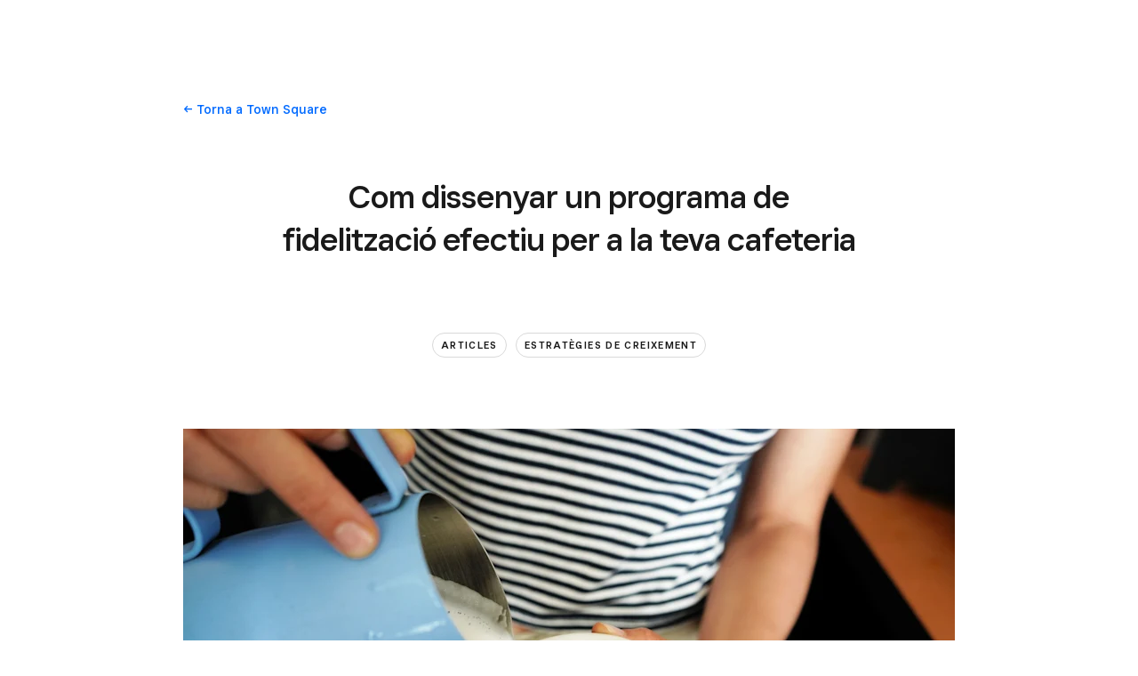

--- FILE ---
content_type: text/html; charset=utf-8
request_url: https://squareup.com/es/ca/townsquare/programa-fidelidad-para-cafeterias?country_redirection=true
body_size: 41574
content:
<!DOCTYPE html><html class="no-js country-ES lang-ca locale-ca-ES site-squareup html-bg-white" data-entry-id="4JGAPzTxhP7Xel6wnnysNt" lang="ca-ES"><head><meta http-equiv="Content-Type" content="text/html; charset=utf-8" />
<meta name="viewport" content="width=device-width, initial-scale=1, shrink-to-fit=no, viewport-fit=cover" />
<meta name="format-detection" content="telephone=no" />
<link rel="icon" href="https://xms-production-f.squarecdn.com/xms/assets/public-web-styles/favicon-770e0889aefd823056c7cdbb066a445be0f0754c1b4d4cba877e120fdbcb63e6.ico" />
<meta name="sq:environment" content="{&quot;env&quot;:&quot;production&quot;,&quot;country_code&quot;:&quot;ES&quot;,&quot;lang_code&quot;:&quot;ca&quot;,&quot;locale&quot;:&quot;ca-ES&quot;,&quot;country_default_language&quot;:&quot;es&quot;,&quot;default_country&quot;:&quot;US&quot;,&quot;default_language&quot;:&quot;en&quot;,&quot;supported_countries&quot;:[&quot;AU&quot;,&quot;CA&quot;,&quot;ES&quot;,&quot;FR&quot;,&quot;GB&quot;,&quot;IE&quot;,&quot;JP&quot;,&quot;US&quot;],&quot;detected_country_code&quot;:&quot;us&quot;,&quot;available_languages&quot;:[&quot;ca&quot;,&quot;en&quot;,&quot;en-AU&quot;,&quot;en-CA&quot;,&quot;en-GB&quot;,&quot;en-IE&quot;,&quot;en-US&quot;,&quot;fr&quot;,&quot;fr-FR&quot;,&quot;fr-CA&quot;,&quot;es&quot;,&quot;es-ES&quot;,&quot;ca-ES&quot;,&quot;es-US&quot;,&quot;ja&quot;,&quot;ja-JP&quot;,&quot;pt&quot;,&quot;pt-PT&quot;]}" />
<meta name="sq:tracking" content="{&quot;eventstream&quot;:&quot;xms&quot;,&quot;google_universal&quot;:[&quot;UA-9517040-46&quot;],&quot;martech&quot;:true,&quot;autotrack&quot;:{&quot;page_view&quot;:true,&quot;link_click&quot;:true,&quot;scroll_depth&quot;:true},&quot;cdp&quot;:&quot;41ec1b68-21b1-4687-853a-f968e54134db&quot;,&quot;new_cdp_exp_api_key&quot;:&quot;a4e60b87-3ea2-4fb5-a8d0-b04ed68c74fa&quot;,&quot;pageview_rawdata&quot;:{&quot;entry_id&quot;:&quot;4JGAPzTxhP7Xel6wnnysNt&quot;,&quot;content_type&quot;:&quot;contentHubPage&quot;},&quot;one_trust_script_src&quot;:&quot;https://cdn.cookielaw.org/scripttemplates/otSDKStub.js&quot;,&quot;enable_one_trust_blocking&quot;:true,&quot;drift_id&quot;:&quot;mshc9skt2uyu&quot;,&quot;qualified_id&quot;:&quot;9ArWk8T9jXZqFySR&quot;,&quot;optimizely&quot;:8447815042,&quot;simulate_eu_one_trust_request&quot;:false,&quot;one_trust_data_domain_script&quot;:&quot;c4657020-c7d1-4a14-a091-267a7ee4863e&quot;,&quot;enable_onetrust_pageview_experiment&quot;:false,&quot;enable_qualified&quot;:true,&quot;enable_drift&quot;:false,&quot;enable_usa_and_canada_one_trust&quot;:true,&quot;pass_square_geo_to_one_trust&quot;:true,&quot;show_one_trust_footer_link_for_usa_and_canada&quot;:true,&quot;cdp_heartbeat_interval_seconds&quot;:5,&quot;enable_cdp_heartbeat_url_regex&quot;:&quot;https://&quot;,&quot;enable_new_cdp_exp&quot;:false,&quot;cdp_batch_size&quot;:1,&quot;enable_datadog_rum&quot;:true,&quot;datadog_rum_application_id&quot;:&quot;da021de4-34ec-4d5d-ac7f-adeb44b37761&quot;,&quot;datadog_rum_client_token&quot;:&quot;pubd9af00759e65a48ba7ee3ff1dfa4260b&quot;}" />
<meta name="sq:gtm" content="{&quot;enabled&quot;:true,&quot;domain&quot;:&quot;tealium-f.squarecdn.com&quot;,&quot;delay&quot;:1000}" />
<meta name="sq:flags" content="{&quot;use_app_subdomain&quot;:true,&quot;enable_vidyard_player&quot;:true,&quot;enable_page_speed_improvements&quot;:true,&quot;enable_lazy_onload_execution&quot;:true,&quot;enable_global_fallback_cta&quot;:false,&quot;enable_pws_no_jquery&quot;:false,&quot;optimizely_web_block_list&quot;:[],&quot;enable_optimizely_fullstack&quot;:true,&quot;enable_optimizely_contentful_tree_parser&quot;:true,&quot;enable_optimizely_variations_remover&quot;:true,&quot;enable_optimizely_fullstack_page_variations&quot;:true,&quot;enable_optimizely_nav_experiments&quot;:true,&quot;enable_optimizely_rendered_header_response&quot;:true,&quot;personalization_segment_pages_list&quot;:[&quot;*&quot;],&quot;personalization_groups_pages_list&quot;:[],&quot;datadog_rum_proxy_pages_list&quot;:[],&quot;use_xms2_marketo&quot;:true}" />
<title>Crea un programa de fidelització efectiu per a la teva cafeteria | Square</title>
<meta name="description" content="Un programa de fidelització pot ajudar-te a convertir els clients esporàdics en clients habituals." />
<meta name="keywords" content="Fidelidad clientes , Programa de fidelidad, Plan de fidelidad, Lealtad del cliente" />
<link rel="canonical" href="https://squareup.com/es/ca/townsquare/programa-fidelidad-para-cafeterias" />
<link rel="alternate" hreflang="ca-ES" href="https://squareup.com/es/ca/townsquare/programa-fidelidad-para-cafeterias" />
<link rel="alternate" hreflang="es-ES" href="https://squareup.com/es/es/townsquare/programa-fidelidad-para-cafeterias" />
<meta property="og:title" content="Crea un programa de fidelització efectiu per a la teva cafeteria | Square" />
<meta property="og:url" content="https://squareup.com/es/ca/townsquare/programa-fidelidad-para-cafeterias" />
<meta property="og:image" content="https://images.ctfassets.net/2d5q1td6cyxq/5HtQ9cVXO9kYs3a9HYjL5j/d1830925abf07d08ba9c995fd2fd584a/ConstellationCoffee_DSC03983_TB_01_Medium.jpg?w=1200&h=630&fm=jpg&q=90&fit=thumb" />
<meta property="og:locale" content="ca_ES" />
<meta property="og:type" content="website" />
<meta property="og:site_name" content="Square" />
<meta property="og:description" content="Un programa de fidelització pot ajudar-te a convertir els clients esporàdics en clients habituals." />
<meta name="twitter:card" content="summary_large_image" />
<meta name="twitter:site" content="Square" />
<meta name="twitter:creator" content="Square" />
<meta name="twitter:domain" content="squareup.com" />
<meta name="p:domain_verify" content="cb526aa3706990fc2d2969e5ac7ad060" />
<meta name="msvalidate.01" content="35D69B458439DE93C5CAF25B15B09E6C" /><link type="application/opensearchdescription+xml" href="https://supportcenter-production-f.squarecdn.com/help/opensearch.xml" rel="search" title="Search Square Support" /><script>window.DDErrorQueue ||= [];
window.onerror = function (msg, url, lineNo, columnNo, error) {
  if (!window.DD_RUM) window.DDErrorQueue.push(error);
};
window.onunhandledrejection = function (event) {
  if (!window.DD_RUM) window.DDErrorQueue.push(event.reason);
};</script><link rel="stylesheet" href="https://xms-production-f.squarecdn.com/xms/assets/application-aaf8b37023f41e517cf8e8b1723a5664ffb8ad302c5f29c1806f31bfe7a13ab6.css" media="all" /><link rel="stylesheet" href="https://xms-production-f.squarecdn.com/xms/assets/precompile/blog/index-6297464554884db865f734f7ec02894648e0e31d01a5f6be854a33fea97ca55d.css" media="all" /><link rel="stylesheet" href="https://xms-production-f.squarecdn.com/xms/assets/precompile/blog/content_hub-ad7462a7f2bb4c6b0dd2ea166b6867a1e0e09ecab86d389ceb75c4d28187702b.css" media="all" /><style nonce="GN1Zz4tmzm+X7jCcNOvM25MLU1dvMt4LLQVbgxMhmiQ=">.blog-article { padding-top: 30px; padding-bottom: 0; overflow-x: clip; }

.section-blog-content__markdown { font-size: 18px; line-height: 28px; }

@media (min-width: 718px) { .section-blog-content__markdown { font-size: 20px; line-height: 32px; } }

@media (max-width: 717px) { .section-blog-content__markdown table { display: block; overflow-x: scroll; } }

.blog-article__header { padding-top: 30px; }

@media (min-width: 1024px) { .blog-article__header { padding-top: 60px; } }

@media (min-width: 1024px) { .blog-article__header .blog-article__title, .blog-article__header .blog-article__summary { text-align: center; } .blog-article__header .blog-article__tags { display: flex !important; justify-content: center !important; } }

.blog-article__header .blog-article__title { margin-top: 0; }

.blog-article__header .blog-article__summary { font-style: italic; color: #737373; font-size: 18px; line-height: 28px; margin-top: 30px; }

@media (min-width: 718px) { .blog-article__header .blog-article__summary { font-size: 20px; line-height: 32px; } }

@media (min-width: 1024px) { .blog-article__header .blog-article__summary { margin-top: 60px; } }

.blog-article__header .blog-article__info { max-width: none !important; }

.blog-article__footer .blog-article__author-info, .blog-article__footer .blog-article__more-articles > .content { margin-top: 0; }

.blog-article__footer .blog-article__more-articles > .content { max-width: none; }

.blog-article__footer .tile .badge.badge-alt { box-shadow: 0 2px 10px rgba(0, 0, 0, 0.16); }

.blog-article__footer .blog-article__author { padding: 60px 0; }

.blog-article__footer .blog-article__author:last-child { border-bottom: none; }
html { overflow-x: unset; }
.carousel:not([data-carousel-enabled="false"]):not([data-until-breakpoint]):not([data-dragging="true"]):not([data-animationg="true"]) .carousel-slide[data-clickable="true"]:not([data-active="true"]) * { pointer-events: all; }
.recommendations-container { padding-top: var(--space-large); padding-bottom: var(--space-medium); }

.recommendations-container > .intro { margin-left: var(--space-none); text-align: left; }
@media (min-width: 718px) { .sq-custom-section-lead-form-input-checkbox-button > .lead-form-section > .single-column-lead-form-section form > div { display: flex; flex-wrap: wrap; max-width: 680px !important; } .sq-custom-section-lead-form-input-checkbox-button > .lead-form-section > .single-column-lead-form-section form > div > div:nth-child(1) { width: auto; flex-grow: 1; } .sq-custom-section-lead-form-input-checkbox-button > .lead-form-section > .single-column-lead-form-section form > div > div:nth-child(2) { order: 3; width: 100%; } .sq-custom-section-lead-form-input-checkbox-button > .lead-form-section > .single-column-lead-form-section form > div > .column.align-right { text-align: left !important; order: 2; margin-left: 10px; } .sq-custom-section-lead-form-input-checkbox-button > .lead-form-section > .single-column-lead-form-section form > div > .column:not(.align-right) .lead-form-submit-button { margin-left: 10px; } }

@media (min-width: 718px) { .sq-custom-section-lead-form-input-checkbox-button-centered > .lead-form-section > .single-column-lead-form-section form > div { margin-left: auto; margin-right: auto; text-align: center; } }
.sq-custom-section-lead-form-left-aligned .content { max-width: none !important; }

.sq-custom-section-lead-form-left-aligned .intro { margin-bottom: 1em; }

.sq-custom-section-lead-form-left-aligned form .grid-flex-at-medium { margin-left: 0; }
/* BUNDLE=townsquare */
.content-hub-guides .blog-article__body .sq-custom-tsq-section-heading--legacy h2, .content-hub-case-studies .blog-article__body .sq-custom-tsq-section-heading--legacy h2, .content-hub-page .tsq-section-heading { text-transform: uppercase; letter-spacing: 1px; font-weight: var(--font-weight-semibold, 600); font-size: 11px; line-height: 20px; color: #636466; padding-bottom: 5px; border-bottom: 1px solid #e0e0e0; margin-bottom: var(--space-medium); margin-top: var(--space-small); }

.content-hub-guides .blog-article__body .sq-custom-tsq-section-heading--legacy h2:not(:first-child), .content-hub-case-studies .blog-article__body .sq-custom-tsq-section-heading--legacy h2:not(:first-child), .content-hub-page .tsq-section-heading:not(:first-child) { margin-top: var(--space-medium); }

.blog-article__body .sq-custom-tsq-section-heading--reset h2 { text-transform: unset; letter-spacing: unset; font-weight: unset; font-size: unset; line-height: unset; color: unset; padding-bottom: unset; border-bottom: unset; margin-bottom: unset; margin-top: unset; }

.blog-article__body .sq-custom-tsq-section-heading--reset h2:not(:first-child) { margin-top: unset; }

@media (min-width: 1024px) { .blog-article__body .sq-custom-tsq-section-heading--reset h2, .blog-article__body .sq-custom-tsq-section-heading--reset .content-hub-markdown p img { margin-left: unset; margin-right: unset; width: unset; max-width: unset; } }

.blog-article__body .sq-custom-tsq-section-heading--reset h2 { font-family: var(--font-family-h2); font-size: var(--font-size-h2-base); line-height: var(--line-height-h2-base); letter-spacing: var(--letter-spacing-h2-base); font-weight: var(--font-weight-h2); margin-bottom: var(--space-line); }

.blog-article__body .sq-custom-tsq-section-heading--reset h2:not(:first-child) { margin-top: 2.5em; }

@media (min-width: 718px) { .blog-article__body .sq-custom-tsq-section-heading--reset h2 { font-size: var(--font-size-h2-medium); line-height: var(--line-height-h2-medium); letter-spacing: var(--letter-spacing-h2-medium); } }

.content-hub-page .toc + ul { margin: 0 0 var(--space-medium) 0; padding: 0; list-style: none; }

.content-hub-page .toc + ul li { margin: 0; padding: 0; }

.content-hub-page .toc + ul li::before { display: none; }

.content-hub-page .callout { margin-top: var(--space-medium); margin-bottom: var(--space-medium); padding-top: var(--space-medium); padding-bottom: var(--space-medium); border-top: 1px solid var(--color-border); border-bottom: 1px solid var(--color-border); color: var(--color-gray); font-size: var(--font-size-h4-base); line-height: var(--line-height-h4-base); }

@media (min-width: 718px) { .content-hub-page .callout { font-size: var(--font-size-h4-medium); line-height: var(--line-height-h4-medium); } }
</style><style nonce="GN1Zz4tmzm+X7jCcNOvM25MLU1dvMt4LLQVbgxMhmiQ=">.uid-5HtQ9cVXO9kYs3a9HYjL5j-5f0ac6aabe56c7a268592541dcc33f91b47f42c2744e6514b26addcf8ff9d419 { height: 184px; }

.uid-5HtQ9cVXO9kYs3a9HYjL5j-5f0ac6aabe56c7a268592541dcc33f91b47f42c2744e6514b26addcf8ff9d419 img { width: 276px; height: 184px; }

@media (min-width: 374px) { .uid-5HtQ9cVXO9kYs3a9HYjL5j-5f0ac6aabe56c7a268592541dcc33f91b47f42c2744e6514b26addcf8ff9d419 { height: 216px; } }

@media (min-width: 374px) { .uid-5HtQ9cVXO9kYs3a9HYjL5j-5f0ac6aabe56c7a268592541dcc33f91b47f42c2744e6514b26addcf8ff9d419 img { width: 324px; height: 216px; } }

@media (min-width: 480px) { .uid-5HtQ9cVXO9kYs3a9HYjL5j-5f0ac6aabe56c7a268592541dcc33f91b47f42c2744e6514b26addcf8ff9d419 { height: 283px; } }

@media (min-width: 480px) { .uid-5HtQ9cVXO9kYs3a9HYjL5j-5f0ac6aabe56c7a268592541dcc33f91b47f42c2744e6514b26addcf8ff9d419 img { width: 424px; height: 283px; } }

@media (min-width: 718px) { .uid-5HtQ9cVXO9kYs3a9HYjL5j-5f0ac6aabe56c7a268592541dcc33f91b47f42c2744e6514b26addcf8ff9d419 { height: 453px; } }

@media (min-width: 718px) { .uid-5HtQ9cVXO9kYs3a9HYjL5j-5f0ac6aabe56c7a268592541dcc33f91b47f42c2744e6514b26addcf8ff9d419 img { width: 680px; height: 453px; } }

@media (min-width: 1024px) { .uid-5HtQ9cVXO9kYs3a9HYjL5j-5f0ac6aabe56c7a268592541dcc33f91b47f42c2744e6514b26addcf8ff9d419 { height: 579px; } }

@media (min-width: 1024px) { .uid-5HtQ9cVXO9kYs3a9HYjL5j-5f0ac6aabe56c7a268592541dcc33f91b47f42c2744e6514b26addcf8ff9d419 img { width: 868px; height: 579px; } }

@media (min-width: 1292px) { .uid-5HtQ9cVXO9kYs3a9HYjL5j-5f0ac6aabe56c7a268592541dcc33f91b47f42c2744e6514b26addcf8ff9d419 { height: 678px; } }

@media (min-width: 1292px) { .uid-5HtQ9cVXO9kYs3a9HYjL5j-5f0ac6aabe56c7a268592541dcc33f91b47f42c2744e6514b26addcf8ff9d419 img { width: 1016px; height: 678px; } }
.uid-5r4LYdOyRpM8NzUpTTWrAE-cea66866221c8a7167da4a189cff28034409aaed33635d25a463d43252e5eeea { height: 155px; }

.uid-5r4LYdOyRpM8NzUpTTWrAE-cea66866221c8a7167da4a189cff28034409aaed33635d25a463d43252e5eeea img { width: 276px; height: 155px; }

@media (min-width: 374px) { .uid-5r4LYdOyRpM8NzUpTTWrAE-cea66866221c8a7167da4a189cff28034409aaed33635d25a463d43252e5eeea { height: 182px; } }

@media (min-width: 374px) { .uid-5r4LYdOyRpM8NzUpTTWrAE-cea66866221c8a7167da4a189cff28034409aaed33635d25a463d43252e5eeea img { width: 324px; height: 182px; } }

@media (min-width: 480px) { .uid-5r4LYdOyRpM8NzUpTTWrAE-cea66866221c8a7167da4a189cff28034409aaed33635d25a463d43252e5eeea { height: 239px; } }

@media (min-width: 480px) { .uid-5r4LYdOyRpM8NzUpTTWrAE-cea66866221c8a7167da4a189cff28034409aaed33635d25a463d43252e5eeea img { width: 424px; height: 239px; } }

@media (min-width: 718px) { .uid-5r4LYdOyRpM8NzUpTTWrAE-cea66866221c8a7167da4a189cff28034409aaed33635d25a463d43252e5eeea { height: 116px; } }

@media (min-width: 718px) { .uid-5r4LYdOyRpM8NzUpTTWrAE-cea66866221c8a7167da4a189cff28034409aaed33635d25a463d43252e5eeea img { width: 207px; height: 116px; } }

@media (min-width: 1024px) { .uid-5r4LYdOyRpM8NzUpTTWrAE-cea66866221c8a7167da4a189cff28034409aaed33635d25a463d43252e5eeea { height: 152px; } }

@media (min-width: 1024px) { .uid-5r4LYdOyRpM8NzUpTTWrAE-cea66866221c8a7167da4a189cff28034409aaed33635d25a463d43252e5eeea img { width: 270px; height: 152px; } }

@media (min-width: 1292px) { .uid-5r4LYdOyRpM8NzUpTTWrAE-cea66866221c8a7167da4a189cff28034409aaed33635d25a463d43252e5eeea { height: 179px; } }

@media (min-width: 1292px) { .uid-5r4LYdOyRpM8NzUpTTWrAE-cea66866221c8a7167da4a189cff28034409aaed33635d25a463d43252e5eeea img { width: 319px; height: 179px; } }
.uid-4gJnWVFxSLtW11r35PrI0i-d9667911241af51ee32708c97c32664c7466fe7c4983bbe82c4efa3f5426f7cf { height: 155px; }

.uid-4gJnWVFxSLtW11r35PrI0i-d9667911241af51ee32708c97c32664c7466fe7c4983bbe82c4efa3f5426f7cf img { width: 276px; height: 155px; }

@media (min-width: 374px) { .uid-4gJnWVFxSLtW11r35PrI0i-d9667911241af51ee32708c97c32664c7466fe7c4983bbe82c4efa3f5426f7cf { height: 182px; } }

@media (min-width: 374px) { .uid-4gJnWVFxSLtW11r35PrI0i-d9667911241af51ee32708c97c32664c7466fe7c4983bbe82c4efa3f5426f7cf img { width: 324px; height: 182px; } }

@media (min-width: 480px) { .uid-4gJnWVFxSLtW11r35PrI0i-d9667911241af51ee32708c97c32664c7466fe7c4983bbe82c4efa3f5426f7cf { height: 239px; } }

@media (min-width: 480px) { .uid-4gJnWVFxSLtW11r35PrI0i-d9667911241af51ee32708c97c32664c7466fe7c4983bbe82c4efa3f5426f7cf img { width: 424px; height: 239px; } }

@media (min-width: 718px) { .uid-4gJnWVFxSLtW11r35PrI0i-d9667911241af51ee32708c97c32664c7466fe7c4983bbe82c4efa3f5426f7cf { height: 116px; } }

@media (min-width: 718px) { .uid-4gJnWVFxSLtW11r35PrI0i-d9667911241af51ee32708c97c32664c7466fe7c4983bbe82c4efa3f5426f7cf img { width: 207px; height: 116px; } }

@media (min-width: 1024px) { .uid-4gJnWVFxSLtW11r35PrI0i-d9667911241af51ee32708c97c32664c7466fe7c4983bbe82c4efa3f5426f7cf { height: 152px; } }

@media (min-width: 1024px) { .uid-4gJnWVFxSLtW11r35PrI0i-d9667911241af51ee32708c97c32664c7466fe7c4983bbe82c4efa3f5426f7cf img { width: 270px; height: 152px; } }

@media (min-width: 1292px) { .uid-4gJnWVFxSLtW11r35PrI0i-d9667911241af51ee32708c97c32664c7466fe7c4983bbe82c4efa3f5426f7cf { height: 179px; } }

@media (min-width: 1292px) { .uid-4gJnWVFxSLtW11r35PrI0i-d9667911241af51ee32708c97c32664c7466fe7c4983bbe82c4efa3f5426f7cf img { width: 319px; height: 179px; } }
.uid-5eItIhVpLRrkV4lXiwTGec-b7b0223dc68371cd5c1a84c0283de79195fc126dc75f93994813553a013f2b73 { height: 155px; }

.uid-5eItIhVpLRrkV4lXiwTGec-b7b0223dc68371cd5c1a84c0283de79195fc126dc75f93994813553a013f2b73 img { width: 276px; height: 155px; }

@media (min-width: 374px) { .uid-5eItIhVpLRrkV4lXiwTGec-b7b0223dc68371cd5c1a84c0283de79195fc126dc75f93994813553a013f2b73 { height: 182px; } }

@media (min-width: 374px) { .uid-5eItIhVpLRrkV4lXiwTGec-b7b0223dc68371cd5c1a84c0283de79195fc126dc75f93994813553a013f2b73 img { width: 324px; height: 182px; } }

@media (min-width: 480px) { .uid-5eItIhVpLRrkV4lXiwTGec-b7b0223dc68371cd5c1a84c0283de79195fc126dc75f93994813553a013f2b73 { height: 239px; } }

@media (min-width: 480px) { .uid-5eItIhVpLRrkV4lXiwTGec-b7b0223dc68371cd5c1a84c0283de79195fc126dc75f93994813553a013f2b73 img { width: 424px; height: 239px; } }

@media (min-width: 718px) { .uid-5eItIhVpLRrkV4lXiwTGec-b7b0223dc68371cd5c1a84c0283de79195fc126dc75f93994813553a013f2b73 { height: 116px; } }

@media (min-width: 718px) { .uid-5eItIhVpLRrkV4lXiwTGec-b7b0223dc68371cd5c1a84c0283de79195fc126dc75f93994813553a013f2b73 img { width: 207px; height: 116px; } }

@media (min-width: 1024px) { .uid-5eItIhVpLRrkV4lXiwTGec-b7b0223dc68371cd5c1a84c0283de79195fc126dc75f93994813553a013f2b73 { height: 152px; } }

@media (min-width: 1024px) { .uid-5eItIhVpLRrkV4lXiwTGec-b7b0223dc68371cd5c1a84c0283de79195fc126dc75f93994813553a013f2b73 img { width: 270px; height: 152px; } }

@media (min-width: 1292px) { .uid-5eItIhVpLRrkV4lXiwTGec-b7b0223dc68371cd5c1a84c0283de79195fc126dc75f93994813553a013f2b73 { height: 179px; } }

@media (min-width: 1292px) { .uid-5eItIhVpLRrkV4lXiwTGec-b7b0223dc68371cd5c1a84c0283de79195fc126dc75f93994813553a013f2b73 img { width: 319px; height: 179px; } }
</style><script src="https://xms-production-f.squarecdn.com/xms/assets/application-0d44cf24a46589abf126dcd9f448c551c0f8e6e8c3c16be1fa052349ccec9d11.js" defer="defer" nonce="GN1Zz4tmzm+X7jCcNOvM25MLU1dvMt4LLQVbgxMhmiQ="></script><script type="module" nonce="GN1Zz4tmzm+X7jCcNOvM25MLU1dvMt4LLQVbgxMhmiQ=">(function() {
  $(function() {
    setupClickableCarousel();
  });

  const SELECTOR = {
    carousel: '.carousel',
    slide: '.carousel-slide',
  };

  function setupClickableCarousel() {
    $(SELECTOR.carousel).each(function(i, element) {
      observeVisibleCarousel(element);
    });
  }

  function observeVisibleCarousel(carouselElement) {
    const element = carouselElement;
    const $element = $(carouselElement);
    const $slides = $element.find(SELECTOR.slide);

    const observerCallback = function(entries, observer) {
      entries.forEach(entry => {
        const { isIntersecting, target } = entry;
        if (isIntersecting) {
          $(target).attr('data-clickable', 'true');
        } else {
          $(target).attr('data-clickable', 'false');
        }
      });
    };

    const observerOptions = {
      root: element,
      rootMargin: '0px',
      threshold: 0.8,
    };

    const observer = new IntersectionObserver(observerCallback, observerOptions);
    $slides.each(function(i, slide) {
      observer.observe(slide);
    });
  }
})();
</script><script type="module" nonce="GN1Zz4tmzm+X7jCcNOvM25MLU1dvMt4LLQVbgxMhmiQ=">(function() {
  const RECOMMENDATIONS_SECTION_SELECTOR = '.section-recommendations';
  const FOOTER_CONTENT_SELECTOR = '.blog-article__footer > .content';

  // Document ready
  $(() => {
    // Moves recommendations section to after .blog-article__footer > .content
    $(RECOMMENDATIONS_SECTION_SELECTOR).detach().insertAfter($(FOOTER_CONTENT_SELECTOR));
  });
})();
</script><script type="module" nonce="GN1Zz4tmzm+X7jCcNOvM25MLU1dvMt4LLQVbgxMhmiQ=">// DRI: adoshi@
// BUNDLE=townsquare

(function() {
  const NEWSLETTER_SIGNUP_FORM_SECTION_SELECTOR = '.sq-custom-townsquare-section-newsletter-signup-form';
  const NEWSLETTER_SIGNUP_FORM_SECTION_CONTENT_SELECTOR = '.sq-custom-townsquare-section-newsletter-signup-form > .content';
  const FOOTER_SELECTOR = '.blog-article__footer';
  const FOOTER_CONTENT_SELECTOR = '.blog-article__footer > .content';
  const NEWSLETTER_SIGNUP_FORM_SECTION_FOLLOWUP_INTRO_SELECTOR = '.sq-custom-townsquare-section-newsletter-signup-form .single-column-lead-form-section > .intro';
  const BLOG_ARTICLE_SELECTOR = '.blog-article';
  const BLOG_SECTIONS_SELECTOR = '.blog-article__body .auto-layout-collapse';

  // Document ready
  $(() => {
    const $newsletterSignupForm = $(NEWSLETTER_SIGNUP_FORM_SECTION_SELECTOR);
    const $newsletterSignupFormConent = $(NEWSLETTER_SIGNUP_FORM_SECTION_CONTENT_SELECTOR);
    const $blogFooter = $(FOOTER_SELECTOR);

    // is it right after content?
    const isAfterContent = $(FOOTER_CONTENT_SELECTOR)[0] === $blogFooter.children().last()[0];

    // Moves newsletter signup section at the end of .blog-article__footer
    $newsletterSignupForm.detach().appendTo($blogFooter);

    // Remove existing padding classes
    $newsletterSignupFormConent.removeClass(function(index, className) {
      return (className.match(/(^|\s)pad-\S+/g) || []).join(' ');
    });

    // Remove max width constraint
    $newsletterSignupFormConent.removeClass('content-width-large');

    // add border-top classes based on siblings
    if (!isAfterContent) {
      $newsletterSignupFormConent.addClass('border-top');
    }

    // add padding classes
    $newsletterSignupFormConent.addClass('pad-vert-medium pad-vert-large-at-medium');

    // left align follow-up intro
    $(NEWSLETTER_SIGNUP_FORM_SECTION_FOLLOWUP_INTRO_SELECTOR).addClass('align-left gap-left-none');

    // After the newsletter signup form is moved,
    // does the remaining last section have a sidebar?
    const $lastSection = $(BLOG_SECTIONS_SELECTOR)
      .children()
      .last();

    const lastSectionHasSidebar =
      $lastSection.hasClass('section-blog-content') && $lastSection.find('.section-blog-content__sidebar').length;

    if (lastSectionHasSidebar) {
      $(BLOG_ARTICLE_SELECTOR).attr('data-article-last-section-has-sidebar', true);
    }
  });
})();
</script><meta name="optly_vars" content="pw_1_0_monochrome_hw_cta:variation"><meta name="optly_attrs" content='{&#x22;url&#x22;:&#x22;/es/ca/townsquare/programa-fidelidad-para-cafeterias&#x22;,&#x22;country&#x22;:&#x22;US&#x22;,&#x22;device_type&#x22;:&#x22;other&#x22;,&#x22;query_params&#x22;:&#x22;country_redirection=true&#x22;}'><meta name="optly_exps_activated_on_cdn" content=""></head><body class="content-hub-page content-hub-articles"><div id="top"></div><div data-body="Descarrega la darrera versió d’un navegador compatible a continuació per treure el màxim profit d’aquest lloc web:" data-browsers="[{&quot;name&quot;:&quot;Google Chrome&quot;,&quot;url&quot;:&quot;https://chrome.com&quot;},{&quot;name&quot;:&quot;Mozilla Firefox&quot;,&quot;url&quot;:&quot;https://firefox.com&quot;},{&quot;name&quot;:&quot;Microsoft Edge&quot;,&quot;url&quot;:&quot;https://microsoftedge.com&quot;}]" data-proceed="D’acord. Continua igualment" data-title="Actualitza el navegador." id="unsupported-browser-modal"></div><script src="https://xms-production-f.squarecdn.com/xms/assets/precompile/nomodule-fd552f7067e56a71a4ac154492f800a86a9d4f41b1a3dd92df5043afc78d1e91.js" nomodule="nomodule" nonce="GN1Zz4tmzm+X7jCcNOvM25MLU1dvMt4LLQVbgxMhmiQ="></script><noscript><div aria-live="polite" class="flash flash-top flash-error flash-show" role="status"><div class="flash-message"><p>Per a la plena funcionalitat d’aquest lloc cal JavaScript. <a class="arrow" href="https://www.enable-javascript.com/" target="_blank">Aprèn a activar JavaScript al teu navegador web</a> </p></div></div></noscript><div data-cta-subnav-json="" data-dark-mode="false" data-experiments="[]" data-flags-json="{&quot;publicwebnav/enable-comms-plat-messaging&quot;:false,&quot;xms2-search-page-url&quot;:&quot;/us/en/search&quot;}" data-image-subnav-json="" data-json="{&quot;contentfulEntryId&quot;:&quot;pwn-entry-3HzqzhPmrFsUP6JCebyrWu&quot;,&quot;componentName&quot;:&quot;PublicWebNavigationSetV2&quot;,&quot;props&quot;:{&quot;homeLink&quot;:{&quot;contentfulEntryId&quot;:&quot;pwn-entry-7tnqt0sDqtvACHBxw6JX0d&quot;,&quot;componentName&quot;:&quot;PublicWebNavigationHomeLinkV2&quot;,&quot;props&quot;:{&quot;title&quot;:&quot;Square&quot;,&quot;logo&quot;:&quot;LogoLockup&quot;,&quot;ariaDescription&quot;:null,&quot;url&quot;:&quot;/es/ca&quot;}},&quot;primaryNavItems&quot;:[{&quot;contentfulEntryId&quot;:&quot;pwn-entry-5INt5lyGYCp4x9szsBMo3a&quot;,&quot;componentName&quot;:&quot;PublicWebNavigationCategoryV2&quot;,&quot;props&quot;:{&quot;title&quot;:&quot;Tipus d&#39;activitat&quot;,&quot;icon&quot;:null,&quot;ariaDescription&quot;:null,&quot;primaryNavItems&quot;:[{&quot;contentfulEntryId&quot;:&quot;pwn-entry-7z9R4XaI3erabxA9Z4mzO8&quot;,&quot;componentName&quot;:&quot;PublicWebNavigationCategoryV2&quot;,&quot;props&quot;:{&quot;title&quot;:&quot;Hostaleria&quot;,&quot;icon&quot;:null,&quot;ariaDescription&quot;:null,&quot;primaryNavItems&quot;:[{&quot;contentfulEntryId&quot;:&quot;pwn-entry-36KG3n2EYu68JDCyTFpnFH&quot;,&quot;componentName&quot;:&quot;PublicWebNavigationCategoryV2&quot;,&quot;props&quot;:{&quot;title&quot;:&quot;Descobrir&quot;,&quot;icon&quot;:null,&quot;ariaDescription&quot;:null,&quot;primaryNavItems&quot;:[{&quot;contentfulEntryId&quot;:&quot;pwn-entry-3lGupQSWsBSqhNyJslFCc&quot;,&quot;componentName&quot;:&quot;PublicWebNavigationLinkV2&quot;,&quot;props&quot;:{&quot;title&quot;:&quot;Vista general&quot;,&quot;ariaDescription&quot;:null,&quot;url&quot;:&quot;/es/ca/point-of-sale/restaurants&quot;,&quot;icon&quot;:null,&quot;linkStyle&quot;:&quot;text&quot;,&quot;hideWhenLoggedIn&quot;:false,&quot;hideWhenLoggedOut&quot;:false,&quot;hideWhenCartEmpty&quot;:false,&quot;hideWhenCartNotEmpty&quot;:false,&quot;openInNewTab&quot;:false}}],&quot;secondaryNavItems&quot;:null,&quot;hideWhenLoggedIn&quot;:false,&quot;hideWhenLoggedOut&quot;:false,&quot;excludeTitleOnDesktop&quot;:false}},{&quot;contentfulEntryId&quot;:&quot;pwn-entry-KydXdnIVzouXTAIHTkgW2&quot;,&quot;componentName&quot;:&quot;PublicWebNavigationCategoryV2&quot;,&quot;props&quot;:{&quot;title&quot;:&quot;Tipos&quot;,&quot;icon&quot;:null,&quot;ariaDescription&quot;:null,&quot;primaryNavItems&quot;:[{&quot;contentfulEntryId&quot;:&quot;pwn-entry-7c9LAW1mn3898BahevmtNx&quot;,&quot;componentName&quot;:&quot;PublicWebNavigationLinkV2&quot;,&quot;props&quot;:{&quot;title&quot;:&quot;Cafeteries&quot;,&quot;ariaDescription&quot;:null,&quot;url&quot;:&quot;/es/ca/solutions/coffee-shop&quot;,&quot;icon&quot;:{&quot;name&quot;:&quot;Cup&quot;,&quot;size&quot;:&quot;21x21&quot;,&quot;s3BaseUrl&quot;:&quot;https://square-production.s3.amazonaws.com/icons/square/4.14.0/21x21/&quot;,&quot;svgString&quot;:&quot;\u003csvg width=\&quot;21\&quot; height=\&quot;21\&quot; viewBox=\&quot;0 0 21 21\&quot; fill=\&quot;none\&quot; xmlns=\&quot;http://www.w3.org/2000/svg\&quot;\u003e\n  \u003cpath fill-rule=\&quot;evenodd\&quot; clip-rule=\&quot;evenodd\&quot; d=\&quot;M12.6031 0.875C10.8281 0.875 9.12302 2.03909 8.51231 3.77349C7.3747 3.40667 6.15026 3.77097 5.35086 4.5299C4.78552 5.06662 4.3975 5.8231 4.37595 6.69855C4.36635 7.08822 4.42962 7.48302 4.56709 7.875H3.5V13.125C3.5 15.2157 4.41657 17.0923 5.86981 18.375H2.625V20.125H18.375V18.375H15.1302C15.9382 17.6619 16.5803 16.7651 16.9912 15.75H18.375C19.8247 15.75 21 14.5747 21 13.125V10.5C21 9.05025 19.8247 7.875 18.375 7.875H16.3882C16.7564 6.88055 16.6893 5.87922 16.2424 5.09697C15.9102 4.51543 15.3609 4.06352 14.6631 3.92377C14.2184 3.83469 13.7628 3.88196 13.3231 4.05095C13.229 3.87774 13.1831 3.71278 13.1644 3.54618C13.1243 3.1885 13.1986 2.7242 13.4324 2.02901L13.8207 0.875H12.6031ZM14.4266 7.875C15.006 7.04609 14.9263 6.32108 14.7229 5.96502C14.6067 5.76173 14.4561 5.66706 14.3194 5.63969C14.1894 5.61365 13.9522 5.62505 13.6182 5.87318L13.0147 6.32167L12.4805 5.79243C11.8715 5.18907 11.513 4.52327 11.4253 3.74121C11.3948 3.46945 11.3986 3.1956 11.4285 2.91977C10.6206 3.34266 10.0255 4.18069 10.0255 5.17085V7.26954L8.53462 5.79243C7.94014 5.20342 7.09981 5.28253 6.55576 5.79904C6.29442 6.04715 6.13445 6.37482 6.12542 6.74163C6.11809 7.0393 6.2092 7.42634 6.52314 7.875H14.4266ZM5.25 9.625V13.125C5.25 16.0245 7.60051 18.375 10.5 18.375C13.3995 18.375 15.75 16.0245 15.75 13.125V9.625H5.25ZM17.5 9.625V14H18.375C18.8582 14 19.25 13.6082 19.25 13.125V10.5C19.25 10.0168 18.8582 9.625 18.375 9.625H17.5Z\&quot; fill=\&quot;#000\&quot;/\u003e\n\u003c/svg\u003e\n&quot;},&quot;linkStyle&quot;:&quot;text&quot;,&quot;hideWhenLoggedIn&quot;:false,&quot;hideWhenLoggedOut&quot;:false,&quot;hideWhenCartEmpty&quot;:false,&quot;hideWhenCartNotEmpty&quot;:false,&quot;openInNewTab&quot;:false}},{&quot;contentfulEntryId&quot;:&quot;pwn-entry-5rk9fh3mCA3gqO5KLGez4b&quot;,&quot;componentName&quot;:&quot;PublicWebNavigationLinkV2&quot;,&quot;props&quot;:{&quot;title&quot;:&quot;Fleca&quot;,&quot;ariaDescription&quot;:null,&quot;url&quot;:&quot;/es/ca/solutions/bakery&quot;,&quot;icon&quot;:{&quot;name&quot;:&quot;Cake&quot;,&quot;size&quot;:&quot;21x21&quot;,&quot;s3BaseUrl&quot;:&quot;https://square-production.s3.amazonaws.com/icons/square/4.14.0/21x21/&quot;,&quot;svgString&quot;:&quot;\u003csvg width=\&quot;21\&quot; height=\&quot;21\&quot; viewBox=\&quot;0 0 21 21\&quot; fill=\&quot;none\&quot; xmlns=\&quot;http://www.w3.org/2000/svg\&quot;\u003e\n  \u003cpath fill-rule=\&quot;evenodd\&quot; clip-rule=\&quot;evenodd\&quot; d=\&quot;M11.3724 6.74004C12.3692 6.40093 13.1224 5.49772 13.1224 4.36918C13.1224 3.21776 12.5066 2.3766 11.9813 1.86767C11.7135 1.6083 11.4486 1.4141 11.2509 1.28436C11.1513 1.21897 11.0666 1.16856 11.0042 1.13318C10.9729 1.11546 10.9471 1.10141 10.9276 1.09105L10.9032 1.07825L10.8947 1.0739L10.8914 1.07224L10.89 1.07154L10.5 0.875L10.1049 1.07155L10.1035 1.07225L10.1002 1.07391L10.0917 1.07825L10.0673 1.09106C10.0478 1.10141 10.0219 1.11546 9.99068 1.13318C9.92828 1.16856 9.84356 1.21898 9.74392 1.28437C9.54623 1.4141 9.28136 1.6083 9.01363 1.86767C8.48829 2.3766 7.87247 3.21778 7.87244 4.36918C7.87244 5.49772 8.62572 6.40093 9.62244 6.74004V7.875H6.12244C4.67269 7.875 3.49744 9.05025 3.49744 10.5V18.375H1.75V20.125L19.25 20.125V18.375H17.4974V11.4901C17.4991 11.452 17.5 11.4137 17.5 11.375H17.4974V10.5C17.4974 9.05025 16.3222 7.875 14.8724 7.875H11.3724V6.74004ZM10.4974 2.89478C10.4124 2.96043 10.3214 3.03724 10.2313 3.12458C9.88164 3.4633 9.62246 3.87996 9.62244 4.36918C9.62245 4.7354 9.95241 5.12569 10.4789 5.13464H10.5159C11.0425 5.12569 11.3724 4.73541 11.3724 4.36918C11.3724 3.87997 11.1133 3.46331 10.7636 3.12459C10.6734 3.03724 10.5825 2.96043 10.4974 2.89478ZM15.7474 18.375V13.7969C15.4045 13.9288 15.0336 14 14.6562 14C13.909 14 13.187 13.7209 12.6575 13.2439C12.0725 13.7301 11.2776 14 10.5 14C9.72241 14 8.9275 13.7301 8.34247 13.2439C7.81296 13.7209 7.09099 14 6.34375 14C5.96452 14 5.5918 13.9281 5.24744 13.795V18.375H15.7474ZM15.7474 10.5V11.4303C15.7127 11.8087 15.327 12.25 14.6562 12.25C13.9525 12.25 13.5625 11.7642 13.5625 11.375H11.8125C11.8125 11.6861 11.4172 12.25 10.5 12.25C9.58283 12.25 9.1875 11.6861 9.1875 11.375H7.4375C7.4375 11.7642 7.04755 12.25 6.34375 12.25C5.63996 12.25 5.25 11.7642 5.25 11.375H5.24744V10.5C5.24744 10.0168 5.63919 9.625 6.12244 9.625H14.8724C15.3557 9.625 15.7474 10.0168 15.7474 10.5Z\&quot; fill=\&quot;#000\&quot;/\u003e\n\u003c/svg\u003e\n&quot;},&quot;linkStyle&quot;:&quot;text&quot;,&quot;hideWhenLoggedIn&quot;:false,&quot;hideWhenLoggedOut&quot;:false,&quot;hideWhenCartEmpty&quot;:false,&quot;hideWhenCartNotEmpty&quot;:false,&quot;openInNewTab&quot;:false}},{&quot;contentfulEntryId&quot;:&quot;pwn-entry-hKVlZZydxobGDWBVSzOSx&quot;,&quot;componentName&quot;:&quot;PublicWebNavigationLinkV2&quot;,&quot;props&quot;:{&quot;title&quot;:&quot;Restaurants&quot;,&quot;ariaDescription&quot;:null,&quot;url&quot;:&quot;/es/ca/point-of-sale/restaurants&quot;,&quot;icon&quot;:{&quot;name&quot;:&quot;Fork_knife&quot;,&quot;size&quot;:&quot;21x21&quot;,&quot;s3BaseUrl&quot;:&quot;https://square-production.s3.amazonaws.com/icons/square/4.14.0/21x21/&quot;,&quot;svgString&quot;:&quot;\u003csvg width=\&quot;21\&quot; height=\&quot;21\&quot; viewBox=\&quot;0 0 21 21\&quot; fill=\&quot;none\&quot; xmlns=\&quot;http://www.w3.org/2000/svg\&quot;\u003e\n  \u003cpath fill-rule=\&quot;evenodd\&quot; clip-rule=\&quot;evenodd\&quot; d=\&quot;M6.125 1.75H7.875V5.6875C7.875 5.92912 8.07088 6.125 8.3125 6.125 8.55412 6.125 8.75 5.92912 8.75 5.6875V1.75H10.5V5.25C10.5 8.02876 9.8031 9.93512 9.06281 11.1689 8.69469 11.7825 8.32099 12.2211 8.02887 12.5132 7.97456 12.5676 7.92308 12.6168 7.875 12.6611V19.25H6.125V12.6611C6.07692 12.6168 6.02544 12.5676 5.97113 12.5132 5.67901 12.2211 5.30531 11.7825 4.93719 11.1689 4.1969 9.93512 3.5 8.02876 3.5 5.25V1.75H5.25V5.6875C5.25 5.92912 5.44588 6.125 5.6875 6.125 5.92912 6.125 6.125 5.92912 6.125 5.6875V1.75ZM6.43781 10.2686C6.63622 10.5993 6.83199 10.8573 7 11.0512 7.16801 10.8573 7.36378 10.5993 7.56219 10.2686 7.89986 9.70579 8.25263 8.92017 8.48509 7.86287 8.42911 7.87068 8.37149 7.875 8.3125 7.875 7.94807 7.875 7.63618 7.71011 7.43749 7.57765 7.28422 7.47547 7.13653 7.35095 7 7.21216 6.86348 7.35094 6.7158 7.47547 6.56253 7.57765 6.36386 7.7101 6.05196 7.875 5.68753 7.875 5.62853 7.875 5.5709 7.87068 5.5149 7.86287 5.74737 8.92017 6.10014 9.70579 6.43781 10.2686ZM16.625 19.25V2.62512 1.75H15.3663C14.1618 1.75 13.1119 2.56978 12.8197 3.73834L11.6414 8.45153C11.4178 9.34607 11.6799 10.2923 12.3319 10.9443L14.875 13.4874V19.25H16.625ZM14.5175 4.16278C14.5711 3.94811 14.7015 3.76875 14.875 3.65098V11.0126L13.5693 9.70691C13.352 9.48957 13.2646 9.17415 13.3392 8.87597L14.5175 4.16278Z\&quot; fill=\&quot;#000\&quot;/\u003e\n\u003c/svg\u003e\n&quot;},&quot;linkStyle&quot;:&quot;text&quot;,&quot;hideWhenLoggedIn&quot;:false,&quot;hideWhenLoggedOut&quot;:false,&quot;hideWhenCartEmpty&quot;:false,&quot;hideWhenCartNotEmpty&quot;:false,&quot;openInNewTab&quot;:false}},{&quot;contentfulEntryId&quot;:&quot;pwn-entry-454mSMwpf2ngtff8C0AAdH&quot;,&quot;componentName&quot;:&quot;PublicWebNavigationLinkV2&quot;,&quot;props&quot;:{&quot;title&quot;:&quot;Bars i cerveseries&quot;,&quot;ariaDescription&quot;:null,&quot;url&quot;:&quot;/es/ca/point-of-sale/restaurants/bars&quot;,&quot;icon&quot;:{&quot;name&quot;:&quot;Martini_glass&quot;,&quot;size&quot;:&quot;21x21&quot;,&quot;s3BaseUrl&quot;:&quot;https://square-production.s3.amazonaws.com/icons/square/4.14.0/21x21/&quot;,&quot;svgString&quot;:&quot;\u003csvg width=\&quot;21\&quot; height=\&quot;21\&quot; viewBox=\&quot;0 0 21 21\&quot; fill=\&quot;none\&quot; xmlns=\&quot;http://www.w3.org/2000/svg\&quot;\u003e\n  \u003cpath fill-rule=\&quot;evenodd\&quot; clip-rule=\&quot;evenodd\&quot; d=\&quot;M16.1045 1.61324L14.5951 3.49989H18.4787L11.3746 12.1263V18.3749H14.8746V20.1249H6.12462V18.3749H9.62462V12.1263L2.52051 3.49989H12.354L14.7379 0.52002L16.1045 1.61324ZM10.9541 5.24989H6.22873L6.94932 6.12489H10.254L10.9541 5.24989ZM12.4951 6.12489H14.0499L14.7705 5.24989H13.1951L12.4951 6.12489ZM12.6087 7.87489H8.39049L10.4996 10.436L12.6087 7.87489Z\&quot; fill=\&quot;#000\&quot;/\u003e\n\u003c/svg\u003e\n&quot;},&quot;linkStyle&quot;:&quot;text&quot;,&quot;hideWhenLoggedIn&quot;:false,&quot;hideWhenLoggedOut&quot;:false,&quot;hideWhenCartEmpty&quot;:false,&quot;hideWhenCartNotEmpty&quot;:false,&quot;openInNewTab&quot;:false}}],&quot;secondaryNavItems&quot;:null,&quot;hideWhenLoggedIn&quot;:false,&quot;hideWhenLoggedOut&quot;:false,&quot;excludeTitleOnDesktop&quot;:true}}],&quot;secondaryNavItems&quot;:null,&quot;hideWhenLoggedIn&quot;:false,&quot;hideWhenLoggedOut&quot;:false,&quot;excludeTitleOnDesktop&quot;:false}},{&quot;contentfulEntryId&quot;:&quot;pwn-entry-33uLvVU0j2a3Eu4K8QMs2T&quot;,&quot;componentName&quot;:&quot;PublicWebNavigationCategoryV2&quot;,&quot;props&quot;:{&quot;title&quot;:&quot;Comerços&quot;,&quot;icon&quot;:null,&quot;ariaDescription&quot;:null,&quot;primaryNavItems&quot;:[{&quot;contentfulEntryId&quot;:&quot;pwn-entry-30nyG91ou7HzHsmUg3FV3F&quot;,&quot;componentName&quot;:&quot;PublicWebNavigationCategoryV2&quot;,&quot;props&quot;:{&quot;title&quot;:&quot;Descobrir&quot;,&quot;icon&quot;:null,&quot;ariaDescription&quot;:null,&quot;primaryNavItems&quot;:[{&quot;contentfulEntryId&quot;:&quot;pwn-entry-5vIhgUEjbpGNgF0methZQY&quot;,&quot;componentName&quot;:&quot;PublicWebNavigationLinkV2&quot;,&quot;props&quot;:{&quot;title&quot;:&quot;Vista general&quot;,&quot;ariaDescription&quot;:null,&quot;url&quot;:&quot;/es/ca/point-of-sale/retail&quot;,&quot;icon&quot;:null,&quot;linkStyle&quot;:&quot;text&quot;,&quot;hideWhenLoggedIn&quot;:false,&quot;hideWhenLoggedOut&quot;:false,&quot;hideWhenCartEmpty&quot;:false,&quot;hideWhenCartNotEmpty&quot;:false,&quot;openInNewTab&quot;:false}}],&quot;secondaryNavItems&quot;:null,&quot;hideWhenLoggedIn&quot;:false,&quot;hideWhenLoggedOut&quot;:false,&quot;excludeTitleOnDesktop&quot;:false}},{&quot;contentfulEntryId&quot;:&quot;pwn-entry-3jkyPipBmRz2S69u794R5I&quot;,&quot;componentName&quot;:&quot;PublicWebNavigationCategoryV2&quot;,&quot;props&quot;:{&quot;title&quot;:&quot;Tipos&quot;,&quot;icon&quot;:null,&quot;ariaDescription&quot;:null,&quot;primaryNavItems&quot;:[{&quot;contentfulEntryId&quot;:&quot;pwn-entry-3YWkNUxt6dimC5wnqReHF0&quot;,&quot;componentName&quot;:&quot;PublicWebNavigationLinkV2&quot;,&quot;props&quot;:{&quot;title&quot;:&quot;Roba i accessoris&quot;,&quot;ariaDescription&quot;:null,&quot;url&quot;:&quot;/es/ca/point-of-sale/retail/clothing-store&quot;,&quot;icon&quot;:{&quot;name&quot;:&quot;Clothes_hanger&quot;,&quot;size&quot;:&quot;21x21&quot;,&quot;s3BaseUrl&quot;:&quot;https://square-production.s3.amazonaws.com/icons/square/4.14.0/21x21/&quot;,&quot;svgString&quot;:&quot;\u003csvg width=\&quot;21\&quot; height=\&quot;21\&quot; viewBox=\&quot;0 0 21 21\&quot; fill=\&quot;none\&quot; xmlns=\&quot;http://www.w3.org/2000/svg\&quot;\u003e\n  \u003cpath fill-rule=\&quot;evenodd\&quot; clip-rule=\&quot;evenodd\&quot; d=\&quot;M8.74982 6.125C8.74982 5.1585 9.53332 4.375 10.4998 4.375C11.4663 4.375 12.2498 5.1585 12.2498 6.125C12.2498 7.0915 11.4663 7.875 10.4998 7.875H9.62287V10.1758L9.19664 10.3514C8.6033 10.5962 7.79218 10.9322 6.92143 11.2969C5.18989 12.0222 3.19175 12.8738 2.21806 13.343L2.21234 13.3458C0.999206 13.9413 0.709961 15.2744 0.959216 16.2941C1.21703 17.3488 2.10972 18.375 3.54663 18.375H17.4529C18.8897 18.375 19.7825 17.3488 20.0403 16.2941C20.2896 15.2745 20.0004 13.9413 18.7873 13.3458L18.7815 13.343C17.8077 12.8738 15.8086 12.0221 14.0761 11.2969C13.2048 10.9321 12.3932 10.5961 11.7995 10.3513L11.3729 10.1757V9.51524C12.8834 9.12738 13.9998 7.75656 13.9998 6.125C13.9998 4.192 12.4328 2.625 10.4998 2.625C8.56682 2.625 6.99982 4.192 6.99982 6.125H8.74982ZM9.86404 11.9692C10.1204 11.8634 10.336 11.7747 10.498 11.7082C10.66 11.7747 10.8758 11.8634 11.1325 11.9692C11.7242 12.2132 12.5328 12.5479 13.4003 12.9111C15.1432 13.6407 17.0932 14.4723 18.0184 14.9178C18.2747 15.0451 18.4584 15.3957 18.3404 15.8785C18.2306 16.3278 17.9135 16.625 17.4529 16.625H3.54663C3.08596 16.625 2.76898 16.3278 2.65916 15.8786C2.54114 15.3957 2.72491 15.0451 2.98124 14.9178C3.90655 14.4722 5.85567 13.6406 7.59752 12.911C8.46456 12.5479 9.27264 12.2131 9.86404 11.9692Z\&quot; fill=\&quot;#000\&quot;/\u003e\n\u003c/svg\u003e\n&quot;},&quot;linkStyle&quot;:&quot;text&quot;,&quot;hideWhenLoggedIn&quot;:false,&quot;hideWhenLoggedOut&quot;:false,&quot;hideWhenCartEmpty&quot;:false,&quot;hideWhenCartNotEmpty&quot;:false,&quot;openInNewTab&quot;:false}},{&quot;contentfulEntryId&quot;:&quot;pwn-entry-6liJhsNwb48nlWyOLtI8qK&quot;,&quot;componentName&quot;:&quot;PublicWebNavigationLinkV2&quot;,&quot;props&quot;:{&quot;title&quot;:&quot;Mobles i articles per a la llar&quot;,&quot;ariaDescription&quot;:null,&quot;url&quot;:&quot;/es/ca/point-of-sale/retail/furniture-home-goods&quot;,&quot;icon&quot;:{&quot;name&quot;:&quot;Tag&quot;,&quot;size&quot;:&quot;21x21&quot;,&quot;s3BaseUrl&quot;:&quot;https://square-production.s3.amazonaws.com/icons/square/4.14.0/21x21/&quot;,&quot;svgString&quot;:&quot;\u003csvg width=\&quot;21\&quot; height=\&quot;21\&quot; viewBox=\&quot;0 0 21 21\&quot; fill=\&quot;none\&quot; xmlns=\&quot;http://www.w3.org/2000/svg\&quot;\u003e\n  \u003cpath d=\&quot;M10.7566 14.6187 6.38159 10.2437 7.61903 9.00629 11.994 13.3813 10.7566 14.6187ZM14.0002 8.75C14.9667 8.75 15.7502 7.9665 15.7502 7 15.7502 6.0335 14.9667 5.25 14.0002 5.25 13.0337 5.25 12.2502 6.0335 12.2502 7 12.2502 7.9665 13.0337 8.75 14.0002 8.75Z\&quot; fill=\&quot;#000\&quot;/\u003e\n  \u003cpath fill-rule=\&quot;evenodd\&quot; clip-rule=\&quot;evenodd\&quot; d=\&quot;M10.1382 1.75H16.6256C18.0754 1.75 19.2506 2.92525 19.2506 4.375L19.2506 10.8612L10.5006 19.653L1.38965 10.4985L10.1382 1.75ZM10.8631 3.5L3.86158 10.5015L10.5006 17.1722L17.5006 10.1388L17.5006 4.375C17.5006 3.89175 17.1089 3.5 16.6256 3.5H10.8631Z\&quot; fill=\&quot;#000\&quot;/\u003e\n\u003c/svg\u003e\n&quot;},&quot;linkStyle&quot;:&quot;text&quot;,&quot;hideWhenLoggedIn&quot;:false,&quot;hideWhenLoggedOut&quot;:false,&quot;hideWhenCartEmpty&quot;:false,&quot;hideWhenCartNotEmpty&quot;:false,&quot;openInNewTab&quot;:false}},{&quot;contentfulEntryId&quot;:&quot;pwn-entry-5Zdb961ahUwMDU2OSRLDds&quot;,&quot;componentName&quot;:&quot;PublicWebNavigationLinkV2&quot;,&quot;props&quot;:{&quot;title&quot;:&quot;Cellers i licoreries&quot;,&quot;ariaDescription&quot;:null,&quot;url&quot;:&quot;/es/ca/point-of-sale/retail/liquor-wine-brewery&quot;,&quot;icon&quot;:{&quot;name&quot;:&quot;Martini_glass&quot;,&quot;size&quot;:&quot;21x21&quot;,&quot;s3BaseUrl&quot;:&quot;https://square-production.s3.amazonaws.com/icons/square/4.14.0/21x21/&quot;,&quot;svgString&quot;:&quot;\u003csvg width=\&quot;21\&quot; height=\&quot;21\&quot; viewBox=\&quot;0 0 21 21\&quot; fill=\&quot;none\&quot; xmlns=\&quot;http://www.w3.org/2000/svg\&quot;\u003e\n  \u003cpath fill-rule=\&quot;evenodd\&quot; clip-rule=\&quot;evenodd\&quot; d=\&quot;M16.1045 1.61324L14.5951 3.49989H18.4787L11.3746 12.1263V18.3749H14.8746V20.1249H6.12462V18.3749H9.62462V12.1263L2.52051 3.49989H12.354L14.7379 0.52002L16.1045 1.61324ZM10.9541 5.24989H6.22873L6.94932 6.12489H10.254L10.9541 5.24989ZM12.4951 6.12489H14.0499L14.7705 5.24989H13.1951L12.4951 6.12489ZM12.6087 7.87489H8.39049L10.4996 10.436L12.6087 7.87489Z\&quot; fill=\&quot;#000\&quot;/\u003e\n\u003c/svg\u003e\n&quot;},&quot;linkStyle&quot;:&quot;text&quot;,&quot;hideWhenLoggedIn&quot;:false,&quot;hideWhenLoggedOut&quot;:false,&quot;hideWhenCartEmpty&quot;:false,&quot;hideWhenCartNotEmpty&quot;:false,&quot;openInNewTab&quot;:false}},{&quot;contentfulEntryId&quot;:&quot;pwn-entry-2edyZBkyDavvPG139ba1Cr&quot;,&quot;componentName&quot;:&quot;PublicWebNavigationLinkV2&quot;,&quot;props&quot;:{&quot;title&quot;:&quot;Supermercats i botigues d&#39;alimentació&quot;,&quot;ariaDescription&quot;:null,&quot;url&quot;:&quot;/es/ca/point-of-sale/retail/grocery-convenience-store&quot;,&quot;icon&quot;:{&quot;name&quot;:&quot;Shopping_cart&quot;,&quot;size&quot;:&quot;21x21&quot;,&quot;s3BaseUrl&quot;:&quot;https://square-production.s3.amazonaws.com/icons/square/4.18.0/21x21/&quot;,&quot;svgString&quot;:&quot;\u003csvg width=\&quot;21\&quot; height=\&quot;22\&quot; viewBox=\&quot;0 0 21 22\&quot; fill=\&quot;none\&quot; xmlns=\&quot;http://www.w3.org/2000/svg\&quot;\u003e\n  \u003cpath fill-rule=\&quot;evenodd\&quot; clip-rule=\&quot;evenodd\&quot; d=\&quot;M6.125 12.75C5.64375 12.75 5.25 13.1438 5.25 13.625C5.25 14.1062 5.64375 14.5 6.125 14.5H17.5V16.25H6.125C4.68125 16.25 3.5 15.0687 3.5 13.625C3.5 12.6012 4.095 11.7175 4.96125 11.2887L3.5 4H1.75V2.25H7V4H17.5L15.75 12.75H6.125ZM14.315 11L15.365 5.75H5.635L6.685 11H14.315ZM6.5625 19.75C7.28737 19.75 7.875 19.1624 7.875 18.4375C7.875 17.7126 7.28737 17.125 6.5625 17.125C5.83763 17.125 5.25 17.7126 5.25 18.4375C5.25 19.1624 5.83763 19.75 6.5625 19.75ZM14.4375 19.75C15.1624 19.75 15.75 19.1624 15.75 18.4375C15.75 17.7126 15.1624 17.125 14.4375 17.125C13.7126 17.125 13.125 17.7126 13.125 18.4375C13.125 19.1624 13.7126 19.75 14.4375 19.75Z\&quot; fill=\&quot;#232425\&quot;/\u003e\n\u003c/svg\u003e\n&quot;},&quot;linkStyle&quot;:&quot;text&quot;,&quot;hideWhenLoggedIn&quot;:false,&quot;hideWhenLoggedOut&quot;:false,&quot;hideWhenCartEmpty&quot;:false,&quot;hideWhenCartNotEmpty&quot;:false,&quot;openInNewTab&quot;:false}}],&quot;secondaryNavItems&quot;:null,&quot;hideWhenLoggedIn&quot;:false,&quot;hideWhenLoggedOut&quot;:false,&quot;excludeTitleOnDesktop&quot;:true}}],&quot;secondaryNavItems&quot;:null,&quot;hideWhenLoggedIn&quot;:false,&quot;hideWhenLoggedOut&quot;:false,&quot;excludeTitleOnDesktop&quot;:false}},{&quot;contentfulEntryId&quot;:&quot;pwn-entry-3UqWlBd202MVA8V2v572xB&quot;,&quot;componentName&quot;:&quot;PublicWebNavigationCategoryV2&quot;,&quot;props&quot;:{&quot;title&quot;:&quot;Estètica i cura personal&quot;,&quot;icon&quot;:null,&quot;ariaDescription&quot;:null,&quot;primaryNavItems&quot;:[{&quot;contentfulEntryId&quot;:&quot;pwn-entry-1Qsw97kK5sk8BJaQ8KDmmt&quot;,&quot;componentName&quot;:&quot;PublicWebNavigationCategoryV2&quot;,&quot;props&quot;:{&quot;title&quot;:&quot;Descobrir&quot;,&quot;icon&quot;:null,&quot;ariaDescription&quot;:null,&quot;primaryNavItems&quot;:[{&quot;contentfulEntryId&quot;:&quot;pwn-entry-7pDNm7ASjA0VSY1dqfwppm&quot;,&quot;componentName&quot;:&quot;PublicWebNavigationLinkV2&quot;,&quot;props&quot;:{&quot;title&quot;:&quot;Vista general&quot;,&quot;ariaDescription&quot;:null,&quot;url&quot;:&quot;/es/ca/appointments&quot;,&quot;icon&quot;:null,&quot;linkStyle&quot;:&quot;text&quot;,&quot;hideWhenLoggedIn&quot;:false,&quot;hideWhenLoggedOut&quot;:false,&quot;hideWhenCartEmpty&quot;:false,&quot;hideWhenCartNotEmpty&quot;:false,&quot;openInNewTab&quot;:false}}],&quot;secondaryNavItems&quot;:null,&quot;hideWhenLoggedIn&quot;:false,&quot;hideWhenLoggedOut&quot;:false,&quot;excludeTitleOnDesktop&quot;:false}},{&quot;contentfulEntryId&quot;:&quot;pwn-entry-5p2MpCOGw9QreQbu3LMUZw&quot;,&quot;componentName&quot;:&quot;PublicWebNavigationCategoryV2&quot;,&quot;props&quot;:{&quot;title&quot;:&quot;Tipos&quot;,&quot;icon&quot;:null,&quot;ariaDescription&quot;:null,&quot;primaryNavItems&quot;:[{&quot;contentfulEntryId&quot;:&quot;pwn-entry-2rkNQFwBLrHP3ypj26RkYY&quot;,&quot;componentName&quot;:&quot;PublicWebNavigationLinkV2&quot;,&quot;props&quot;:{&quot;title&quot;:&quot;Centres d&#39;estètica&quot;,&quot;ariaDescription&quot;:null,&quot;url&quot;:&quot;/es/ca/solutions/beauty&quot;,&quot;icon&quot;:{&quot;name&quot;:&quot;Lipstick&quot;,&quot;size&quot;:&quot;21x21&quot;,&quot;s3BaseUrl&quot;:&quot;https://square-production.s3.amazonaws.com/icons/square/4.14.0/21x21/&quot;,&quot;svgString&quot;:&quot;\u003csvg width=\&quot;21\&quot; height=\&quot;21\&quot; viewBox=\&quot;0 0 21 21\&quot; fill=\&quot;none\&quot; xmlns=\&quot;http://www.w3.org/2000/svg\&quot;\u003e\n  \u003cpath fill-rule=\&quot;evenodd\&quot; clip-rule=\&quot;evenodd\&quot; d=\&quot;M13.125 7.87766V3.97104C13.125 3.67848 13.2712 3.40527 13.5146 3.24299L17.0146.909658C17.5961.522001 18.375.938844 18.375 1.6377V7.87766H19.25V11.3777H20.125V19.2527C20.125 19.7359 19.7332 20.1277 19.25 20.1277H12.25C11.7668 20.1277 11.375 19.7359 11.375 19.2527V11.3777H12.25V7.87766H13.125ZM14.875 7.87766V4.43932L16.625 3.27265V7.87766H14.875ZM14 9.62775V11.3777H17.5V9.62775H14ZM13.125 18.3777V13.1277H18.375V18.3777H13.125ZM.875 13.1277C.875 10.7114 2.83375 8.75266 5.25 8.75266 7.66625 8.75266 9.625 10.7114 9.625 13.1277V20.1277H.875V13.1277ZM5.25 10.5027C6.69975 10.5027 7.875 11.6779 7.875 13.1277H2.625C2.625 11.6779 3.80025 10.5027 5.25 10.5027ZM2.625 14.8777V18.3777H7.875V14.8777H2.625Z\&quot; fill=\&quot;#000\&quot;/\u003e\n\u003c/svg\u003e\n&quot;},&quot;linkStyle&quot;:&quot;text&quot;,&quot;hideWhenLoggedIn&quot;:false,&quot;hideWhenLoggedOut&quot;:false,&quot;hideWhenCartEmpty&quot;:false,&quot;hideWhenCartNotEmpty&quot;:false,&quot;openInNewTab&quot;:false}},{&quot;contentfulEntryId&quot;:&quot;pwn-entry-4VolfMucYumK1q5BE2Uz4Q&quot;,&quot;componentName&quot;:&quot;PublicWebNavigationLinkV2&quot;,&quot;props&quot;:{&quot;title&quot;:&quot;Centres de manicura i pedicura&quot;,&quot;ariaDescription&quot;:null,&quot;url&quot;:&quot;/es/ca/solutions/nail-salon&quot;,&quot;icon&quot;:{&quot;name&quot;:&quot;Nail_Salon&quot;,&quot;size&quot;:&quot;21x21&quot;,&quot;s3BaseUrl&quot;:&quot;https://square-production.s3.amazonaws.com/icons/square/4.14.0/21x21/&quot;,&quot;svgString&quot;:&quot;\u003csvg width=\&quot;21\&quot; height=\&quot;21\&quot; viewBox=\&quot;0 0 21 21\&quot; fill=\&quot;none\&quot; xmlns=\&quot;http://www.w3.org/2000/svg\&quot;\u003e\n  \u003cpath fill-rule=\&quot;evenodd\&quot; clip-rule=\&quot;evenodd\&quot; d=\&quot;M14 15.0905V4.96458C14 4.13571 13.6519 3.60998 13.2564 3.40199C12.4408 2.97311 11.465 2.625 10.5 2.625C9.53498 2.625 8.55918 2.97311 7.74364 3.40199C7.34812 3.60999 7 4.13571 7 4.96458V15.0905C7.11085 15.1304 7.22973 15.1713 7.3558 15.2123C8.20836 15.4893 9.33025 15.75 10.5 15.75C11.6697 15.75 12.7916 15.4893 13.6442 15.2123C13.7703 15.1713 13.8891 15.1304 14 15.0905ZM5.25 16.2531C5.25 16.2531 7.67308 17.5 10.5 17.5C13.3269 17.5 15.75 16.2531 15.75 16.2531V4.96458C15.75 3.68785 15.2009 2.44736 14.0709 1.8531C13.1231 1.35467 11.8582 0.875 10.5 0.875C9.14185 0.875 7.87691 1.35467 6.92911 1.8531C5.7991 2.44736 5.25 3.68785 5.25 4.96458V16.2531Z\&quot; fill=\&quot;#000\&quot;/\u003e\n  \u003cpath d=\&quot;M6.125 6.13995C1.75 8.24077 1.75 13.3324 1.75 13.3324V20.1249H3.5V13.3398C3.50008 13.335 3.50033 13.3232 3.501 13.3048 3.50233 13.2679 3.50531 13.2051 3.51188 13.1201 3.52508 12.9494 3.55248 12.6931 3.60891 12.3803 3.72314 11.7472 3.94856 10.9264 4.38275 10.1242 4.77453 9.40045 5.32883 8.70383 6.125 8.15543V6.13995ZM14.875 8.15543C15.6712 8.70384 16.2255 9.40045 16.6172 10.1242 17.0514 10.9264 17.2769 11.7472 17.3911 12.3803 17.4475 12.6931 17.4749 12.9494 17.4881 13.1201 17.4947 13.2051 17.4977 13.2679 17.499 13.3048 17.4997 13.3232 17.4999 13.335 17.5 13.3398V20.1249H19.25V13.3324C19.25 13.3324 19.25 8.24077 14.875 6.13995V8.15543ZM7.875 5.25H9.625V9.625H7.875V5.25Z\&quot; fill=\&quot;#000\&quot;/\u003e\n\u003c/svg\u003e\n&quot;},&quot;linkStyle&quot;:&quot;text&quot;,&quot;hideWhenLoggedIn&quot;:false,&quot;hideWhenLoggedOut&quot;:false,&quot;hideWhenCartEmpty&quot;:false,&quot;hideWhenCartNotEmpty&quot;:false,&quot;openInNewTab&quot;:false}},{&quot;contentfulEntryId&quot;:&quot;pwn-entry-2rViI1EFkynL1CRdmfW1qS&quot;,&quot;componentName&quot;:&quot;PublicWebNavigationLinkV2&quot;,&quot;props&quot;:{&quot;title&quot;:&quot;Perruqueries&quot;,&quot;ariaDescription&quot;:null,&quot;url&quot;:&quot;/es/ca/solutions/hair-salon&quot;,&quot;icon&quot;:{&quot;name&quot;:&quot;Hair_dryer&quot;,&quot;size&quot;:&quot;21x21&quot;,&quot;s3BaseUrl&quot;:&quot;https://square-production.s3.amazonaws.com/icons/square/4.14.0/21x21/&quot;,&quot;svgString&quot;:&quot;\u003csvg width=\&quot;21\&quot; height=\&quot;21\&quot; viewBox=\&quot;0 0 21 21\&quot; fill=\&quot;none\&quot; xmlns=\&quot;http://www.w3.org/2000/svg\&quot;\u003e\n  \u003cpath d=\&quot;M4.8125 7.36244 6.92494 5.25 5.6875 4.01256 3.57506 6.125 4.8125 7.36244ZM6.125 9.98744 9.54994 6.5625 8.3125 5.32506 4.88756 8.75 6.125 9.98744Z\&quot; fill=\&quot;#000\&quot;/\u003e\n  \u003cpath fill-rule=\&quot;evenodd\&quot; clip-rule=\&quot;evenodd\&quot; d=\&quot;M3.5 12.027C1.91466 10.9213 0.875 9.08248 0.875 7C0.875 3.61726 3.61726 0.875 7 0.875H19.25V6.14807L13.0863 7.6925C12.8088 10.1589 11.0666 12.1819 8.75 12.8714V17.5H7.45858C7.36017 18.0488 7.11444 18.5107 6.76322 18.8808C6.31962 19.3484 5.75133 19.6251 5.22498 19.7949C4.20083 20.1253 3.08755 20.1251 2.64514 20.125L1.75 20.125V18.375H2.625C3.07209 18.375 3.94331 18.3696 4.68771 18.1294C5.05359 18.0114 5.32285 17.8564 5.49374 17.6763C5.54294 17.6245 5.58796 17.5666 5.6263 17.5H3.5V12.027ZM2.625 7C2.625 4.58375 4.58375 2.625 7 2.625H14.875V5.44021L11.375 6.3172V7C11.375 9.41625 9.41625 11.375 7 11.375H6.125V13.125H7V15.75H5.25V11.043L4.81314 10.7902C3.50316 10.0325 2.625 8.61827 2.625 7ZM16.625 2.625V5.00171L17.5 4.78246V2.625H16.625Z\&quot; fill=\&quot;#000\&quot;/\u003e\n\u003c/svg\u003e\n&quot;},&quot;linkStyle&quot;:&quot;text&quot;,&quot;hideWhenLoggedIn&quot;:false,&quot;hideWhenLoggedOut&quot;:false,&quot;hideWhenCartEmpty&quot;:false,&quot;hideWhenCartNotEmpty&quot;:false,&quot;openInNewTab&quot;:false}},{&quot;contentfulEntryId&quot;:&quot;pwn-entry-32knoorn1YzojzfSQ64WDM&quot;,&quot;componentName&quot;:&quot;PublicWebNavigationLinkV2&quot;,&quot;props&quot;:{&quot;title&quot;:&quot;Centres de benestar&quot;,&quot;ariaDescription&quot;:null,&quot;url&quot;:&quot;/es/ca/solutions/spa&quot;,&quot;icon&quot;:{&quot;name&quot;:&quot;Slippers&quot;,&quot;size&quot;:&quot;21x21&quot;,&quot;s3BaseUrl&quot;:&quot;https://square-production.s3.amazonaws.com/icons/square/4.14.0/21x21/&quot;,&quot;svgString&quot;:&quot;\u003csvg width=\&quot;22\&quot; height=\&quot;22\&quot; viewBox=\&quot;0 0 22 22\&quot; fill=\&quot;none\&quot; xmlns=\&quot;http://www.w3.org/2000/svg\&quot;\u003e\n  \u003cpath fill-rule=\&quot;evenodd\&quot; clip-rule=\&quot;evenodd\&quot; d=\&quot;M14.6611 19.6845C14.4764 19.8873 14.268 20.0741 14.0364 20.2408L13.5854 20.5652C11.7923 21.8555 9.29263 21.4479 8.00235 19.6547L5.18507 15.7394L4.93741 15.4796C4.1924 15.6277 3.3953 15.3427 2.92269 14.6859L1.17049 12.2507C0.852853 11.8093 0.741015 11.2823 0.81633 10.7839C0.224863 9.3873 0.461717 7.72203 1.53626 6.53651L2.87509 5.05942C4.48841 3.27948 7.21975 3.35014 8.76494 5.01514C9.28237 5.09078 9.76969 5.36801 10.0992 5.82599L10.3248 6.13945L10.5295 4.88408C10.6203 4.32721 10.933 3.86182 11.3624 3.56344C12.0033 1.3842 14.4167 0.103322 16.6544 0.977387L18.5113 1.70273C20.0016 2.2849 20.956 3.66995 21.0492 5.18377C21.3388 5.59629 21.4736 6.11793 21.3861 6.65467L20.9032 9.61556C20.773 10.4142 20.1865 11.0247 19.4536 11.2242L19.3477 11.5672L18.5713 16.3278C18.2531 18.279 16.5733 19.6687 14.6611 19.6845ZM12.7088 11.5473L14.9469 14.6577C15.5377 15.4787 15.7726 16.448 15.6814 17.3813C16.1534 17.0869 16.5008 16.5981 16.5974 16.0059L17.396 11.1092L17.4075 11.0719L12.8988 10.3365L12.8952 10.4044L12.7088 11.5473ZM13.7025 3.37514C14.2328 2.78045 15.1035 2.51877 15.9267 2.8403L17.7836 3.56565C18.1209 3.69741 18.4033 3.91142 18.6157 4.17643L13.7025 3.37514ZM19.4122 6.33275L12.5034 5.20601L12.0206 8.16689L18.9293 9.29363L19.4122 6.33275ZM13.3235 15.8258L10.4426 11.822L10.4091 11.7629L6.701 14.4311L6.72796 14.4594L9.62575 18.4866C10.2709 19.3831 11.5207 19.587 12.4173 18.9418L12.8682 18.6174C13.7648 17.9722 13.9687 16.7224 13.3235 15.8258ZM4.35696 6.40258C4.95043 5.74781 5.84648 5.59389 6.58632 5.88979L2.54556 8.79735C2.61755 8.46544 2.77493 8.14798 3.01813 7.87966L4.35696 6.40258ZM8.47583 6.99413L2.7939 11.0826L4.5461 13.5177L10.228 9.42924L8.47583 6.99413Z\&quot; fill=\&quot;#000\&quot;/\u003e\n\u003c/svg\u003e\n&quot;},&quot;linkStyle&quot;:&quot;text&quot;,&quot;hideWhenLoggedIn&quot;:false,&quot;hideWhenLoggedOut&quot;:false,&quot;hideWhenCartEmpty&quot;:false,&quot;hideWhenCartNotEmpty&quot;:false,&quot;openInNewTab&quot;:false}},{&quot;contentfulEntryId&quot;:&quot;pwn-entry-4VyYWeJo72wFSjMo1dZZn5&quot;,&quot;componentName&quot;:&quot;PublicWebNavigationLinkV2&quot;,&quot;props&quot;:{&quot;title&quot;:&quot;Barberies&quot;,&quot;ariaDescription&quot;:null,&quot;url&quot;:&quot;/es/ca/solutions/barbershop&quot;,&quot;icon&quot;:{&quot;name&quot;:&quot;Barbershop&quot;,&quot;size&quot;:&quot;21x21&quot;,&quot;s3BaseUrl&quot;:&quot;https://square-production.s3.amazonaws.com/icons/square/4.14.0/21x21/&quot;,&quot;svgString&quot;:&quot;\u003csvg width=\&quot;21\&quot; height=\&quot;21\&quot; viewBox=\&quot;0 0 21 21\&quot; fill=\&quot;none\&quot; xmlns=\&quot;http://www.w3.org/2000/svg\&quot;\u003e\n  \u003cpath fill-rule=\&quot;evenodd\&quot; clip-rule=\&quot;evenodd\&quot; d=\&quot;M15.3125 4.8125C16.0125 4.2875 16.0122 4.28706 16.0118 4.2866L16.0111 4.28567L16.0096 4.28367L16.0062 4.2792L15.9978 4.26836C15.9915 4.2603 15.9838 4.25061 15.9746 4.23938C15.9563 4.21693 15.9321 4.18835 15.902 4.15454C15.8416 4.08695 15.757 3.99835 15.6462 3.89611C15.4246 3.69153 15.0983 3.43231 14.6529 3.17779C13.7561 2.66536 12.4035 2.1875 10.5 2.1875C8.59648 2.1875 7.24388 2.66536 6.34713 3.17779C5.90171 3.43231 5.5754 3.69153 5.35377 3.89611C5.24301 3.99835 5.15839 4.08695 5.09804 4.15454C5.06785 4.18835 5.04371 4.21693 5.02538 4.23938C5.01621 4.25061 5.00849 4.2603 5.00219 4.26836L4.99379 4.2792L4.99038 4.28367L4.98888 4.28567L4.98817 4.28661C4.98783 4.28706 4.9875 4.2875 5.6875 4.8125L4.9875 4.2875L4.57232 4.84108L6.4336 7.07462C6.03749 7.24983 5.56768 7.4734 5.07448 7.7418C3.79045 8.44055 2.15178 9.54544 1.41103 11.033C1.06528 11.7274 0.946753 12.5715 0.902226 13.1715C0.878987 13.4847 0.874162 13.7599 0.875111 13.9576C0.875587 14.0568 0.877523 14.1374 0.879415 14.1946C0.880362 14.2232 0.881301 14.246 0.882045 14.2624L0.882123 14.264V18.375H2.63212V15.1176H5.25356V18.375H7.00356V15.1176H9.625V18.375H11.375V15.1176H13.9964V18.375H15.7464V15.1176H18.3679V18.375H20.1179V14.2641L20.118 14.2624C20.1187 14.246 20.1196 14.2232 20.1206 14.1946C20.1225 14.1374 20.1244 14.0568 20.1249 13.9576C20.1258 13.7599 20.121 13.4847 20.0978 13.1715C20.0533 12.5715 19.9347 11.7274 19.589 11.033C18.8482 9.54544 17.2096 8.44055 15.9255 7.7418C15.4323 7.4734 14.9625 7.24983 14.5664 7.07461L16.4277 4.84108L16.0125 4.2875L15.3125 4.8125ZM6.89752 4.89773L9.3598 7.85246L8.15989 8.26482L8.15881 8.2652L8.15195 8.26759L8.12007 8.27892C8.09098 8.28936 8.04656 8.30552 7.98868 8.32726C7.87284 8.37077 7.70351 8.43645 7.49548 8.52306C7.07823 8.69678 6.51138 8.95219 5.91097 9.27893C4.66002 9.95968 3.45834 10.8476 2.97755 11.8131C2.78762 12.1945 2.68756 12.7602 2.64743 13.301C2.64576 13.3235 2.64421 13.3457 2.64277 13.3676H18.3572C18.3558 13.3457 18.3542 13.3235 18.3526 13.301C18.3124 12.7602 18.2124 12.1945 18.0225 11.8131C17.5417 10.8476 16.34 9.95968 15.089 9.27893C14.4886 8.9522 13.9218 8.69678 13.5045 8.52306C13.2965 8.43645 13.1272 8.37077 13.0113 8.32726C12.9534 8.30552 12.909 8.28936 12.8799 8.27892L12.848 8.26759L12.8412 8.2652L12.8403 8.2649L11.6402 7.85246L14.1025 4.89773C14.01 4.83328 13.9043 4.76558 13.7846 4.69721C13.1501 4.33464 12.0965 3.9375 10.5 3.9375C8.90351 3.9375 7.84986 4.33464 7.21537 4.69721C7.09573 4.76558 6.99001 4.83328 6.89752 4.89773Z\&quot; fill=\&quot;#000\&quot;/\u003e\n\u003c/svg\u003e\n&quot;},&quot;linkStyle&quot;:&quot;text&quot;,&quot;hideWhenLoggedIn&quot;:false,&quot;hideWhenLoggedOut&quot;:false,&quot;hideWhenCartEmpty&quot;:false,&quot;hideWhenCartNotEmpty&quot;:false,&quot;openInNewTab&quot;:false}},{&quot;contentfulEntryId&quot;:&quot;pwn-entry-ya87FEQisTpaJjIVJuDZR&quot;,&quot;componentName&quot;:&quot;PublicWebNavigationLinkV2&quot;,&quot;props&quot;:{&quot;title&quot;:&quot;Estudis de tatuatges i pírcings&quot;,&quot;ariaDescription&quot;:null,&quot;url&quot;:&quot;/es/ca/solutions/tattoo-and-piercing&quot;,&quot;icon&quot;:{&quot;name&quot;:&quot;Tattoo&quot;,&quot;size&quot;:&quot;21x21&quot;,&quot;s3BaseUrl&quot;:&quot;https://square-production.s3.amazonaws.com/icons/square/4.14.0/21x21/&quot;,&quot;svgString&quot;:&quot;\u003csvg width=\&quot;21\&quot; height=\&quot;21\&quot; viewBox=\&quot;0 0 21 21\&quot; fill=\&quot;none\&quot; xmlns=\&quot;http://www.w3.org/2000/svg\&quot;\u003e\n  \u003cpath d=\&quot;M19.2185 5.00903L19.2432 5.88368C19.2573 6.38522 19.2615 7.03298 19.1408 7.64133C19.0215 8.24207 18.7508 8.95468 18.0909 9.40673C17.1658 10.0404 16.2211 10.0226 15.3877 9.71386C14.6174 9.42844 13.9085 8.8829 13.3358 8.43095C13.2801 8.38697 13.2257 8.3439 13.1724 8.30177C12.6234 7.8674 12.2017 7.53374 11.8151 7.35215C11.6198 7.26043 11.4974 7.24092 11.4258 7.24322C11.374 7.24489 11.308 7.25748 11.2068 7.34069C11.1615 7.37787 11.0204 7.4939 11.217 8.14024C11.3883 8.70361 11.7268 9.35945 12.1193 10.1198C12.1622 10.2029 12.2058 10.2873 12.2498 10.3729C12.6648 11.1798 13.1356 12.1207 13.3022 12.9861C13.3881 13.432 13.4085 13.9268 13.2518 14.4087C13.0878 14.913 12.7541 15.3274 12.2689 15.6265C11.7554 15.9431 11.2062 16.0281 10.6662 15.9137C10.1601 15.8065 9.71496 15.536 9.33798 15.2394C8.72767 14.7593 8.10912 14.0513 7.53514 13.3943C7.42018 13.2628 7.30702 13.1333 7.19606 13.008C6.48209 12.2021 5.81973 11.521 5.14845 11.1384C4.53505 10.7887 3.97518 10.7167 3.32701 11.0497L2.5487 11.4495L1.74902 9.89294L2.52732 9.4931C3.80932 8.8345 5.00316 9.04125 6.01504 9.61801C6.96903 10.1618 7.80351 11.0547 8.50595 11.8475C8.63965 11.9984 8.76828 12.1453 8.89265 12.2872C9.46725 12.9431 9.95057 13.4947 10.42 13.864C10.6948 14.0802 10.8933 14.173 11.0289 14.2017C11.1305 14.2232 11.2208 14.2168 11.3506 14.1368C11.5088 14.0393 11.5611 13.9489 11.5876 13.8675C11.6214 13.7637 11.6367 13.5918 11.5838 13.317C11.4729 12.7409 11.1312 12.0242 10.6936 11.1734C10.6494 11.0874 10.6041 10.9999 10.5581 10.9111C10.1826 10.1857 9.76393 9.37697 9.54267 8.64944C9.30096 7.85468 9.1756 6.74495 10.0955 5.98878C10.4769 5.67535 10.909 5.50894 11.3696 5.49413C11.8104 5.47994 12.2147 5.60645 12.559 5.76813C13.1431 6.04244 13.7347 6.51279 14.24 6.91446C14.3013 6.96321 14.3613 7.01095 14.42 7.05721C15.0191 7.53002 15.5229 7.8977 15.9957 8.07289C16.4055 8.2247 16.7341 8.21496 17.1019 7.96296C17.2141 7.88616 17.3435 7.7074 17.4243 7.30055C17.5035 6.90131 17.5078 6.42526 17.4939 5.93307L17.4692 5.05842L19.2185 5.00903Z\&quot; fill=\&quot;#000\&quot;/\u003e\n\u003c/svg\u003e\n&quot;},&quot;linkStyle&quot;:&quot;text&quot;,&quot;hideWhenLoggedIn&quot;:false,&quot;hideWhenLoggedOut&quot;:false,&quot;hideWhenCartEmpty&quot;:false,&quot;hideWhenCartNotEmpty&quot;:false,&quot;openInNewTab&quot;:false}}],&quot;secondaryNavItems&quot;:null,&quot;hideWhenLoggedIn&quot;:false,&quot;hideWhenLoggedOut&quot;:false,&quot;excludeTitleOnDesktop&quot;:true}}],&quot;secondaryNavItems&quot;:null,&quot;hideWhenLoggedIn&quot;:false,&quot;hideWhenLoggedOut&quot;:false,&quot;excludeTitleOnDesktop&quot;:false}},{&quot;contentfulEntryId&quot;:&quot;pwn-entry-2RMRZDWASbluQFfQg8YmgS&quot;,&quot;componentName&quot;:&quot;PublicWebNavigationCategoryV2&quot;,&quot;props&quot;:{&quot;title&quot;:&quot;Serveis&quot;,&quot;icon&quot;:null,&quot;ariaDescription&quot;:null,&quot;primaryNavItems&quot;:[{&quot;contentfulEntryId&quot;:&quot;pwn-entry-5OZEikbyJUXsJQiLN36JxJ&quot;,&quot;componentName&quot;:&quot;PublicWebNavigationCategoryV2&quot;,&quot;props&quot;:{&quot;title&quot;:&quot;Descobrir&quot;,&quot;icon&quot;:null,&quot;ariaDescription&quot;:null,&quot;primaryNavItems&quot;:[{&quot;contentfulEntryId&quot;:&quot;pwn-entry-3QhIufWbZa3V8lccUTEYfs&quot;,&quot;componentName&quot;:&quot;PublicWebNavigationLinkV2&quot;,&quot;props&quot;:{&quot;title&quot;:&quot;Vista general&quot;,&quot;ariaDescription&quot;:null,&quot;url&quot;:&quot;/es/ca/invoices&quot;,&quot;icon&quot;:null,&quot;linkStyle&quot;:&quot;text&quot;,&quot;hideWhenLoggedIn&quot;:false,&quot;hideWhenLoggedOut&quot;:false,&quot;hideWhenCartEmpty&quot;:false,&quot;hideWhenCartNotEmpty&quot;:false,&quot;openInNewTab&quot;:false}}],&quot;secondaryNavItems&quot;:null,&quot;hideWhenLoggedIn&quot;:false,&quot;hideWhenLoggedOut&quot;:false,&quot;excludeTitleOnDesktop&quot;:false}},{&quot;contentfulEntryId&quot;:&quot;pwn-entry-1L8eMcdXMTj5LoD9F4vs3Y&quot;,&quot;componentName&quot;:&quot;PublicWebNavigationCategoryV2&quot;,&quot;props&quot;:{&quot;title&quot;:&quot;Tipos&quot;,&quot;icon&quot;:null,&quot;ariaDescription&quot;:null,&quot;primaryNavItems&quot;:[{&quot;contentfulEntryId&quot;:&quot;pwn-entry-2SlUkIiVEDj4ydErzK3pWt&quot;,&quot;componentName&quot;:&quot;PublicWebNavigationLinkV2&quot;,&quot;props&quot;:{&quot;title&quot;:&quot;Llar i reparació&quot;,&quot;ariaDescription&quot;:null,&quot;url&quot;:&quot;/es/ca/solutions/home-and-repair&quot;,&quot;icon&quot;:{&quot;name&quot;:&quot;Screwdriver_ruler&quot;,&quot;size&quot;:&quot;21x21&quot;,&quot;s3BaseUrl&quot;:&quot;https://square-production.s3.amazonaws.com/icons/square/4.18.0/21x21/&quot;,&quot;svgString&quot;:&quot;\u003csvg width=\&quot;21\&quot; height=\&quot;21\&quot; viewBox=\&quot;0 0 21 21\&quot; fill=\&quot;none\&quot; xmlns=\&quot;http://www.w3.org/2000/svg\&quot;\u003e\n  \u003cpath fill-rule=\&quot;evenodd\&quot; clip-rule=\&quot;evenodd\&quot; d=\&quot;M7.30388 19.25H4.94641L4.21733 14.875H5.25022V10.5H3.27832L3.92088 7.84048 3.5149 5.32002V1.75H8.75015L8.75022 5.32241 8.33073 7.83934 8.9959 10.5H7.00022V14.875H8.03314L7.30388 19.25ZM5.70455 7.90952 5.50149 8.75H6.75454L6.5447 7.91066 7.00022 5.17759 7.00018 3.5H5.2649V5.17998L5.70455 7.90952ZM17.5002 1.75H10.5002V19.25H17.5002V1.75ZM15.7502 16.625V17.5H12.2502V3.5H15.7502V4.37498H14.0002V6.12498H15.7502V7.875H14.0002V9.625H15.7502V11.375H14.0002V13.125H15.7502V14.875H14.0002V16.625H15.7502Z\&quot; fill=\&quot;#000\&quot;/\u003e\n\u003c/svg\u003e\n&quot;},&quot;linkStyle&quot;:&quot;text&quot;,&quot;hideWhenLoggedIn&quot;:false,&quot;hideWhenLoggedOut&quot;:false,&quot;hideWhenCartEmpty&quot;:false,&quot;hideWhenCartNotEmpty&quot;:false,&quot;openInNewTab&quot;:false}},{&quot;contentfulEntryId&quot;:&quot;pwn-entry-1YDhYMFkRZ7sJBN3NpH2Mq&quot;,&quot;componentName&quot;:&quot;PublicWebNavigationLinkV2&quot;,&quot;props&quot;:{&quot;title&quot;:&quot;Festivals i esdeveniments&quot;,&quot;ariaDescription&quot;:null,&quot;url&quot;:&quot;/es/ca/solutions/festivals-and-events&quot;,&quot;icon&quot;:{&quot;name&quot;:&quot;Human_multiple&quot;,&quot;size&quot;:&quot;21x21&quot;,&quot;s3BaseUrl&quot;:&quot;https://square-production.s3.amazonaws.com/icons/square/4.21.0/21x21/&quot;,&quot;svgString&quot;:&quot;\u003csvg width=\&quot;21\&quot; height=\&quot;21\&quot; viewBox=\&quot;0 0 21 21\&quot; fill=\&quot;none\&quot; xmlns=\&quot;http://www.w3.org/2000/svg\&quot;\u003e\n  \u003cpath fill-rule=\&quot;evenodd\&quot; clip-rule=\&quot;evenodd\&quot; d=\&quot;M10.5 7.875C11.9525 7.875 13.125 6.7025 13.125 5.25C13.125 3.7975 11.9525 2.625 10.5 2.625C9.0475 2.625 7.875 3.7975 7.875 5.25C7.875 6.7025 9.0475 7.875 10.5 7.875ZM10.5 4.375C10.9812 4.375 11.375 4.76875 11.375 5.25C11.375 5.73125 10.9812 6.125 10.5 6.125C10.0188 6.125 9.625 5.73125 9.625 5.25C9.625 4.76875 10.0188 4.375 10.5 4.375ZM8.75 9.625C8.75 11.0775 7.5775 12.25 6.125 12.25C4.6725 12.25 3.5 11.0775 3.5 9.625C3.5 8.1725 4.6725 7 6.125 7C7.5775 7 8.75 8.1725 8.75 9.625ZM7 9.625C7 9.14375 6.60625 8.75 6.125 8.75C5.64375 8.75 5.25 9.14375 5.25 9.625C5.25 10.1063 5.64375 10.5 6.125 10.5C6.60625 10.5 7 10.1063 7 9.625ZM10.5 15.4788C11.445 14.0613 13.0462 13.125 14.875 13.125C17.7712 13.125 20.125 15.4788 20.125 18.375H18.375C18.375 16.4412 16.8087 14.875 14.875 14.875C12.9412 14.875 11.375 16.4412 11.375 18.375H9.625C9.625 16.4412 8.05875 14.875 6.125 14.875C4.19125 14.875 2.625 16.4412 2.625 18.375H0.875C0.875 15.4788 3.22875 13.125 6.125 13.125C7.95375 13.125 9.555 14.0613 10.5 15.4788ZM14.875 12.25C13.4225 12.25 12.25 11.0775 12.25 9.625C12.25 8.1725 13.4225 7 14.875 7C16.3275 7 17.5 8.1725 17.5 9.625C17.5 11.0775 16.3275 12.25 14.875 12.25ZM15.75 9.625C15.75 9.14375 15.3562 8.75 14.875 8.75C14.3938 8.75 14 9.14375 14 9.625C14 10.1063 14.3938 10.5 14.875 10.5C15.3562 10.5 15.75 10.1063 15.75 9.625Z\&quot; fill=\&quot;#000\&quot;/\u003e\n\u003c/svg\u003e\n&quot;},&quot;linkStyle&quot;:&quot;text&quot;,&quot;hideWhenLoggedIn&quot;:false,&quot;hideWhenLoggedOut&quot;:false,&quot;hideWhenCartEmpty&quot;:false,&quot;hideWhenCartNotEmpty&quot;:false,&quot;openInNewTab&quot;:false}},{&quot;contentfulEntryId&quot;:&quot;pwn-entry-1sFnmOUrI5fEMVU479aIqz&quot;,&quot;componentName&quot;:&quot;PublicWebNavigationLinkV2&quot;,&quot;props&quot;:{&quot;title&quot;:&quot;Centres de salut i clíniques&quot;,&quot;ariaDescription&quot;:null,&quot;url&quot;:&quot;/es/ca/solutions/medical&quot;,&quot;icon&quot;:{&quot;name&quot;:&quot;Stethoscope&quot;,&quot;size&quot;:&quot;21x21&quot;,&quot;s3BaseUrl&quot;:&quot;https://square-production.s3.amazonaws.com/icons/square/4.21.0/21x21/&quot;,&quot;svgString&quot;:&quot;\u003csvg width=\&quot;21\&quot; height=\&quot;21\&quot; viewBox=\&quot;0 0 21 21\&quot; fill=\&quot;none\&quot; xmlns=\&quot;http://www.w3.org/2000/svg\&quot;\u003e\n  \u003cpath fill-rule=\&quot;evenodd\&quot; clip-rule=\&quot;evenodd\&quot; d=\&quot;M5.3748 4.5C4.9936 4.5 4.70258 4.84058 4.76203 5.21712L5.25573 8.34386C5.50292 9.90943 6.85234 11.0625 8.4373 11.0625C10.0223 11.0625 11.3717 9.90943 11.6189 8.34386L12.1126 5.21712C12.172 4.84058 11.881 4.5 11.4998 4.5C11.0166 4.5 10.6248 4.10825 10.6248 3.625C10.6248 3.14175 11.0166 2.75 11.4998 2.75C12.9564 2.75 14.0683 4.05133 13.8412 5.49005L13.3475 8.6168C13.0124 10.7387 11.3654 12.3697 9.3123 12.7354V15.4375C9.3123 17.3705 10.8793 18.9375 12.8123 18.9375C14.7453 18.9375 16.3123 17.3705 16.3123 15.4375V15.3107C15.0473 14.9342 14.1248 13.7623 14.1248 12.375C14.1248 10.6836 15.4959 9.3125 17.1873 9.3125C18.8787 9.3125 20.2498 10.6836 20.2498 12.375C20.2498 13.7623 19.3273 14.9342 18.0623 15.3107V15.4375C18.0623 18.337 15.7118 20.6875 12.8123 20.6875C9.91281 20.6875 7.5623 18.337 7.5623 15.4375V12.7354C5.50924 12.3697 3.86219 10.7387 3.52714 8.6168L3.03345 5.49005C2.80628 4.05133 3.91826 2.75 5.3748 2.75C5.85805 2.75 6.2498 3.14175 6.2498 3.625C6.2498 4.10825 5.85805 4.5 5.3748 4.5ZM17.1873 13.6875C17.9122 13.6875 18.4998 13.0999 18.4998 12.375C18.4998 11.6501 17.9122 11.0625 17.1873 11.0625C16.4624 11.0625 15.8748 11.6501 15.8748 12.375C15.8748 13.0999 16.4624 13.6875 17.1873 13.6875Z\&quot; fill=\&quot;#000\&quot;/\u003e\n\u003c/svg\u003e\n&quot;},&quot;linkStyle&quot;:&quot;text&quot;,&quot;hideWhenLoggedIn&quot;:false,&quot;hideWhenLoggedOut&quot;:false,&quot;hideWhenCartEmpty&quot;:false,&quot;hideWhenCartNotEmpty&quot;:false,&quot;openInNewTab&quot;:false}},{&quot;contentfulEntryId&quot;:&quot;pwn-entry-3eW4KVWOaXnFdcBNUVhCtk&quot;,&quot;componentName&quot;:&quot;PublicWebNavigationLinkV2&quot;,&quot;props&quot;:{&quot;title&quot;:&quot;Professionals de la salut i el fitnes&quot;,&quot;ariaDescription&quot;:null,&quot;url&quot;:&quot;/es/ca/solutions/health-and-fitness&quot;,&quot;icon&quot;:{&quot;name&quot;:&quot;Dumbbell&quot;,&quot;size&quot;:&quot;21x21&quot;,&quot;s3BaseUrl&quot;:&quot;https://square-production.s3.amazonaws.com/icons/square/4.21.0/21x21/&quot;,&quot;svgString&quot;:&quot;\u003csvg width=\&quot;21\&quot; height=\&quot;22\&quot; viewBox=\&quot;0 0 21 22\&quot; fill=\&quot;none\&quot; xmlns=\&quot;http://www.w3.org/2000/svg\&quot;\u003e\n  \u003cpath fill-rule=\&quot;evenodd\&quot; clip-rule=\&quot;evenodd\&quot; d=\&quot;M4.8125 4C3.60438 4 2.625 4.97938 2.625 6.1875V6.66876C2.48364 6.64006 2.33733 6.625 2.1875 6.625C0.979377 6.625 0 7.60438 0 8.8125V13.1875C0 14.3956 0.979377 15.375 2.1875 15.375C2.33733 15.375 2.48364 15.3599 2.625 15.3312V15.8125C2.625 17.0206 3.60438 18 4.8125 18C6.02062 18 7 17.0206 7 15.8125V13.625H14V15.8125C14 17.0206 14.9794 18 16.1875 18C17.3956 18 18.375 17.0206 18.375 15.8125V15.3312C18.5164 15.3599 18.6627 15.375 18.8125 15.375C20.0206 15.375 21 14.3956 21 13.1875V8.8125C21 7.60438 20.0206 6.625 18.8125 6.625C18.6627 6.625 18.5164 6.64006 18.375 6.66876V6.1875C18.375 4.97938 17.3956 4 16.1875 4C14.9794 4 14 4.97938 14 6.1875V8.375H7V6.1875C7 4.97938 6.02062 4 4.8125 4ZM2.625 13.1875V8.8125C2.625 8.57088 2.42912 8.375 2.1875 8.375C1.94588 8.375 1.75 8.57088 1.75 8.8125V13.1875C1.75 13.4291 1.94588 13.625 2.1875 13.625C2.42912 13.625 2.625 13.4291 2.625 13.1875ZM4.375 15.8125C4.375 16.0541 4.57088 16.25 4.8125 16.25C5.05412 16.25 5.25 16.0541 5.25 15.8125V6.1875C5.25 5.94588 5.05412 5.75 4.8125 5.75C4.57088 5.75 4.375 5.94588 4.375 6.1875V15.8125ZM16.625 15.8125C16.625 16.0541 16.4291 16.25 16.1875 16.25C15.9459 16.25 15.75 16.0541 15.75 15.8125V6.1875C15.75 5.94588 15.9459 5.75 16.1875 5.75C16.4291 5.75 16.625 5.94588 16.625 6.1875V15.8125ZM18.8125 13.625C18.5709 13.625 18.375 13.4291 18.375 13.1875V8.8125C18.375 8.57088 18.5709 8.375 18.8125 8.375C19.0541 8.375 19.25 8.57088 19.25 8.8125V13.1875C19.25 13.4291 19.0541 13.625 18.8125 13.625ZM7 10.125V11.875H14V10.125H7Z\&quot; fill=\&quot;#121212\&quot;/\u003e\n\u003c/svg\u003e\n&quot;},&quot;linkStyle&quot;:&quot;text&quot;,&quot;hideWhenLoggedIn&quot;:false,&quot;hideWhenLoggedOut&quot;:false,&quot;hideWhenCartEmpty&quot;:false,&quot;hideWhenCartNotEmpty&quot;:false,&quot;openInNewTab&quot;:false}}],&quot;secondaryNavItems&quot;:null,&quot;hideWhenLoggedIn&quot;:false,&quot;hideWhenLoggedOut&quot;:false,&quot;excludeTitleOnDesktop&quot;:true}}],&quot;secondaryNavItems&quot;:null,&quot;hideWhenLoggedIn&quot;:false,&quot;hideWhenLoggedOut&quot;:false,&quot;excludeTitleOnDesktop&quot;:false}}],&quot;secondaryNavItems&quot;:[{&quot;contentfulEntryId&quot;:&quot;pwn-entry-39Sg0EZGTbhNINGJyBPSOh&quot;,&quot;componentName&quot;:&quot;PublicWebNavigationLinkV2&quot;,&quot;props&quot;:{&quot;title&quot;:&quot;Tots els tipus d&#39;empreses&quot;,&quot;ariaDescription&quot;:null,&quot;url&quot;:&quot;/es/ca/solutions&quot;,&quot;icon&quot;:null,&quot;linkStyle&quot;:&quot;text&quot;,&quot;hideWhenLoggedIn&quot;:false,&quot;hideWhenLoggedOut&quot;:false,&quot;hideWhenCartEmpty&quot;:false,&quot;hideWhenCartNotEmpty&quot;:false,&quot;openInNewTab&quot;:false}}],&quot;hideWhenLoggedIn&quot;:false,&quot;hideWhenLoggedOut&quot;:false,&quot;excludeTitleOnDesktop&quot;:false}},{&quot;contentfulEntryId&quot;:&quot;pwn-entry-jbGXTkHHV7v3nLjBw2T6n&quot;,&quot;componentName&quot;:&quot;PublicWebNavigationCategoryV2&quot;,&quot;props&quot;:{&quot;title&quot;:&quot;Productes&quot;,&quot;icon&quot;:null,&quot;ariaDescription&quot;:null,&quot;primaryNavItems&quot;:[{&quot;contentfulEntryId&quot;:&quot;pwn-entry-54AK9WkxMtyVLxTFjrYmP4&quot;,&quot;componentName&quot;:&quot;PublicWebNavigationCategoryV2&quot;,&quot;props&quot;:{&quot;title&quot;:&quot;Pagaments&quot;,&quot;icon&quot;:null,&quot;ariaDescription&quot;:null,&quot;primaryNavItems&quot;:[{&quot;contentfulEntryId&quot;:&quot;pwn-entry-1UNUfzhfoyVtt9XRbasAML&quot;,&quot;componentName&quot;:&quot;PublicWebNavigationCategoryV2&quot;,&quot;props&quot;:{&quot;title&quot;:&quot;Descobrir&quot;,&quot;icon&quot;:null,&quot;ariaDescription&quot;:null,&quot;primaryNavItems&quot;:[{&quot;contentfulEntryId&quot;:&quot;pwn-entry-4n2ERQPkc3OGF1FN63Y8Ml&quot;,&quot;componentName&quot;:&quot;PublicWebNavigationLinkV2&quot;,&quot;props&quot;:{&quot;title&quot;:&quot;Solucions de pagament&quot;,&quot;ariaDescription&quot;:null,&quot;url&quot;:&quot;/es/ca/payments&quot;,&quot;icon&quot;:{&quot;name&quot;:&quot;Card&quot;,&quot;size&quot;:&quot;21x21&quot;,&quot;s3BaseUrl&quot;:&quot;https://square-production.s3.amazonaws.com/icons/square/4.14.0/21x21/&quot;,&quot;svgString&quot;:&quot;\u003csvg width=\&quot;21\&quot; height=\&quot;21\&quot; viewBox=\&quot;0 0 21 21\&quot; fill=\&quot;none\&quot; xmlns=\&quot;http://www.w3.org/2000/svg\&quot;\u003e\n  \u003cpath d=\&quot;M16.625 4.375H4.375C2.9225 4.375 1.75 5.5475 1.75 7V14C1.75 15.4525 2.9225 16.625 4.375 16.625H16.625C18.0775 16.625 19.25 15.4525 19.25 14V7C19.25 5.5475 18.0775 4.375 16.625 4.375ZM17.5 14C17.5 14.4812 17.1062 14.875 16.625 14.875H4.375C3.89375 14.875 3.5 14.4812 3.5 14V9.625H17.5V14ZM3.5 7.875V7C3.5 6.51875 3.89375 6.125 4.375 6.125H16.625C17.1062 6.125 17.5 6.51875 17.5 7V7.875H3.5Z\&quot; fill=\&quot;#000\&quot;/\u003e\n  \u003cpath d=\&quot;M14.875 11.375H12.25V13.125H14.875V11.375ZM10.5 11.375H5.25V13.125H10.5V11.375Z\&quot; fill=\&quot;#000\&quot;/\u003e\n\u003c/svg\u003e\n&quot;},&quot;linkStyle&quot;:&quot;text&quot;,&quot;hideWhenLoggedIn&quot;:false,&quot;hideWhenLoggedOut&quot;:false,&quot;hideWhenCartEmpty&quot;:false,&quot;hideWhenCartNotEmpty&quot;:false,&quot;openInNewTab&quot;:false}},{&quot;contentfulEntryId&quot;:&quot;pwn-entry-4npbbxhC3H7HtS7rNOHyGT&quot;,&quot;componentName&quot;:&quot;PublicWebNavigationLinkV2&quot;,&quot;props&quot;:{&quot;title&quot;:&quot;Software de TPV&quot;,&quot;ariaDescription&quot;:null,&quot;url&quot;:&quot;/es/ca/point-of-sale&quot;,&quot;icon&quot;:{&quot;name&quot;:&quot;Tiles&quot;,&quot;size&quot;:&quot;21x21&quot;,&quot;s3BaseUrl&quot;:&quot;https://square-production.s3.amazonaws.com/icons/square/4.14.0/21x21/&quot;,&quot;svgString&quot;:&quot;\u003csvg width=\&quot;21\&quot; height=\&quot;21\&quot; viewBox=\&quot;0 0 21 21\&quot; fill=\&quot;none\&quot; xmlns=\&quot;http://www.w3.org/2000/svg\&quot;\u003e\n  \u003cpath fill-rule=\&quot;evenodd\&quot; clip-rule=\&quot;evenodd\&quot; d=\&quot;M11.375 5.25C11.375 3.80025 12.5503 2.625 14 2.625H15.75C17.1997 2.625 18.375 3.80025 18.375 5.25V7C18.375 8.44975 17.1997 9.625 15.75 9.625H14C12.5503 9.625 11.375 8.44975 11.375 7V5.25ZM14 4.375C13.5168 4.375 13.125 4.76675 13.125 5.25V7C13.125 7.48325 13.5168 7.875 14 7.875H15.75C16.2332 7.875 16.625 7.48325 16.625 7V5.25C16.625 4.76675 16.2332 4.375 15.75 4.375H14ZM2.625 5.25C2.625 3.80025 3.80025 2.625 5.25 2.625H7C8.44975 2.625 9.625 3.80025 9.625 5.25V7C9.625 8.44975 8.44975 9.625 7 9.625H5.25C3.80025 9.625 2.625 8.44975 2.625 7V5.25ZM5.25 4.375C4.76675 4.375 4.375 4.76675 4.375 5.25V7C4.375 7.48325 4.76675 7.875 5.25 7.875H7C7.48325 7.875 7.875 7.48325 7.875 7V5.25C7.875 4.76675 7.48325 4.375 7 4.375H5.25ZM2.625 14C2.625 12.5503 3.80025 11.375 5.25 11.375H7C8.44975 11.375 9.625 12.5503 9.625 14V15.75C9.625 17.1997 8.44975 18.375 7 18.375H5.25C3.80025 18.375 2.625 17.1997 2.625 15.75V14ZM5.25 13.125C4.76675 13.125 4.375 13.5168 4.375 14V15.75C4.375 16.2332 4.76675 16.625 5.25 16.625H7C7.48325 16.625 7.875 16.2332 7.875 15.75V14C7.875 13.5168 7.48325 13.125 7 13.125H5.25ZM11.375 14C11.375 12.5503 12.5503 11.375 14 11.375H15.75C17.1997 11.375 18.375 12.5503 18.375 14V15.75C18.375 17.1997 17.1997 18.375 15.75 18.375H14C12.5503 18.375 11.375 17.1997 11.375 15.75V14ZM14 13.125C13.5168 13.125 13.125 13.5168 13.125 14V15.75C13.125 16.2332 13.5168 16.625 14 16.625H15.75C16.2332 16.625 16.625 16.2332 16.625 15.75V14C16.625 13.5168 16.2332 13.125 15.75 13.125H14Z\&quot; fill=\&quot;#000\&quot;/\u003e\n\u003c/svg\u003e\n&quot;},&quot;linkStyle&quot;:&quot;text&quot;,&quot;hideWhenLoggedIn&quot;:false,&quot;hideWhenLoggedOut&quot;:false,&quot;hideWhenCartEmpty&quot;:false,&quot;hideWhenCartNotEmpty&quot;:false,&quot;openInNewTab&quot;:false}},{&quot;contentfulEntryId&quot;:&quot;pwn-entry-43n1HgZtq1jIOvgR41E9Yf&quot;,&quot;componentName&quot;:&quot;PublicWebNavigationLinkV2&quot;,&quot;props&quot;:{&quot;title&quot;:&quot;Software de TPV per a hostaleria&quot;,&quot;ariaDescription&quot;:null,&quot;url&quot;:&quot;/es/ca/point-of-sale/restaurants&quot;,&quot;icon&quot;:{&quot;name&quot;:&quot;Fork_knife&quot;,&quot;size&quot;:&quot;21x21&quot;,&quot;s3BaseUrl&quot;:&quot;https://square-production.s3.amazonaws.com/icons/square/4.14.0/21x21/&quot;,&quot;svgString&quot;:&quot;\u003csvg width=\&quot;21\&quot; height=\&quot;21\&quot; viewBox=\&quot;0 0 21 21\&quot; fill=\&quot;none\&quot; xmlns=\&quot;http://www.w3.org/2000/svg\&quot;\u003e\n  \u003cpath fill-rule=\&quot;evenodd\&quot; clip-rule=\&quot;evenodd\&quot; d=\&quot;M6.125 1.75H7.875V5.6875C7.875 5.92912 8.07088 6.125 8.3125 6.125 8.55412 6.125 8.75 5.92912 8.75 5.6875V1.75H10.5V5.25C10.5 8.02876 9.8031 9.93512 9.06281 11.1689 8.69469 11.7825 8.32099 12.2211 8.02887 12.5132 7.97456 12.5676 7.92308 12.6168 7.875 12.6611V19.25H6.125V12.6611C6.07692 12.6168 6.02544 12.5676 5.97113 12.5132 5.67901 12.2211 5.30531 11.7825 4.93719 11.1689 4.1969 9.93512 3.5 8.02876 3.5 5.25V1.75H5.25V5.6875C5.25 5.92912 5.44588 6.125 5.6875 6.125 5.92912 6.125 6.125 5.92912 6.125 5.6875V1.75ZM6.43781 10.2686C6.63622 10.5993 6.83199 10.8573 7 11.0512 7.16801 10.8573 7.36378 10.5993 7.56219 10.2686 7.89986 9.70579 8.25263 8.92017 8.48509 7.86287 8.42911 7.87068 8.37149 7.875 8.3125 7.875 7.94807 7.875 7.63618 7.71011 7.43749 7.57765 7.28422 7.47547 7.13653 7.35095 7 7.21216 6.86348 7.35094 6.7158 7.47547 6.56253 7.57765 6.36386 7.7101 6.05196 7.875 5.68753 7.875 5.62853 7.875 5.5709 7.87068 5.5149 7.86287 5.74737 8.92017 6.10014 9.70579 6.43781 10.2686ZM16.625 19.25V2.62512 1.75H15.3663C14.1618 1.75 13.1119 2.56978 12.8197 3.73834L11.6414 8.45153C11.4178 9.34607 11.6799 10.2923 12.3319 10.9443L14.875 13.4874V19.25H16.625ZM14.5175 4.16278C14.5711 3.94811 14.7015 3.76875 14.875 3.65098V11.0126L13.5693 9.70691C13.352 9.48957 13.2646 9.17415 13.3392 8.87597L14.5175 4.16278Z\&quot; fill=\&quot;#000\&quot;/\u003e\n\u003c/svg\u003e\n&quot;},&quot;linkStyle&quot;:&quot;text&quot;,&quot;hideWhenLoggedIn&quot;:false,&quot;hideWhenLoggedOut&quot;:false,&quot;hideWhenCartEmpty&quot;:false,&quot;hideWhenCartNotEmpty&quot;:false,&quot;openInNewTab&quot;:false}},{&quot;contentfulEntryId&quot;:&quot;pwn-entry-4E8436NsXxzFIR5FQcTtD5&quot;,&quot;componentName&quot;:&quot;PublicWebNavigationLinkV2&quot;,&quot;props&quot;:{&quot;title&quot;:&quot;Software de TPV per a comerços&quot;,&quot;ariaDescription&quot;:null,&quot;url&quot;:&quot;/es/ca/point-of-sale/retail&quot;,&quot;icon&quot;:{&quot;name&quot;:&quot;Bag&quot;,&quot;size&quot;:&quot;21x21&quot;,&quot;s3BaseUrl&quot;:&quot;https://square-production.s3.amazonaws.com/icons/square/4.14.0/21x21/&quot;,&quot;svgString&quot;:&quot;\u003csvg width=\&quot;21\&quot; height=\&quot;21\&quot; viewBox=\&quot;0 0 21 21\&quot; fill=\&quot;none\&quot; xmlns=\&quot;http://www.w3.org/2000/svg\&quot;\u003e\n  \u003cpath fill-rule=\&quot;evenodd\&quot; clip-rule=\&quot;evenodd\&quot; d=\&quot;M7 5.25H3.62388L2.06991 15.3509C1.82527 16.941 3.05556 18.375 4.66438 18.375H16.3347C17.9436 18.375 19.1739 16.941 18.9292 15.3508L17.3752 5.25H14C14 3.317 12.433 1.75 10.5 1.75C8.567 1.75 7 3.317 7 5.25ZM8.75 5.25C8.75 4.2835 9.5335 3.5 10.5 3.5C11.4665 3.5 12.25 4.2835 12.25 5.25H8.75ZM4.31755 12.25L5.12524 7H15.8739L16.6816 12.25H4.31755ZM4.04832 14H16.9508L17.1996 15.6169C17.2811 16.147 16.871 16.625 16.3347 16.625H4.66438C4.12811 16.625 3.71801 16.147 3.79956 15.617L4.04832 14Z\&quot; fill=\&quot;#000\&quot;/\u003e\n\u003c/svg\u003e\n&quot;},&quot;linkStyle&quot;:&quot;text&quot;,&quot;hideWhenLoggedIn&quot;:false,&quot;hideWhenLoggedOut&quot;:false,&quot;hideWhenCartEmpty&quot;:false,&quot;hideWhenCartNotEmpty&quot;:false,&quot;openInNewTab&quot;:false}},{&quot;contentfulEntryId&quot;:&quot;pwn-entry-5s5fBCOljYwDj1DNkrWTJK&quot;,&quot;componentName&quot;:&quot;PublicWebNavigationLinkV2&quot;,&quot;props&quot;:{&quot;title&quot;:&quot;Software de TPV per a cites&quot;,&quot;ariaDescription&quot;:null,&quot;url&quot;:&quot;/es/ca/appointments&quot;,&quot;icon&quot;:{&quot;name&quot;:&quot;Calendar&quot;,&quot;size&quot;:&quot;21x21&quot;,&quot;s3BaseUrl&quot;:&quot;https://square-production.s3.amazonaws.com/icons/square/4.14.0/21x21/&quot;,&quot;svgString&quot;:&quot;\u003csvg width=\&quot;21\&quot; height=\&quot;21\&quot; viewBox=\&quot;0 0 21 21\&quot; fill=\&quot;none\&quot; xmlns=\&quot;http://www.w3.org/2000/svg\&quot;\u003e\n  \u003cpath fill-rule=\&quot;evenodd\&quot; clip-rule=\&quot;evenodd\&quot; d=\&quot;M14.875 2.625H13.125V4.375H7.875V2.625H6.125V4.375C4.6725 4.375 3.5 5.5475 3.5 7V7.875V9.625V15.75C3.5 17.2025 4.6725 18.375 6.125 18.375H14.875C16.3275 18.375 17.5 17.2025 17.5 15.75V9.625V7.875V7C17.5 5.5475 16.3275 4.375 14.875 4.375V2.625ZM15.75 7C15.75 6.51875 15.3562 6.125 14.875 6.125H6.125C5.64375 6.125 5.25 6.51875 5.25 7V7.875H15.75V7ZM5.25 9.625V15.75C5.25 16.2312 5.64375 16.625 6.125 16.625H14.875C15.3562 16.625 15.75 16.2312 15.75 15.75V9.625H5.25Z\&quot; fill=\&quot;#000\&quot;/\u003e\n\u003c/svg\u003e\n&quot;},&quot;linkStyle&quot;:&quot;text&quot;,&quot;hideWhenLoggedIn&quot;:false,&quot;hideWhenLoggedOut&quot;:false,&quot;hideWhenCartEmpty&quot;:false,&quot;hideWhenCartNotEmpty&quot;:false,&quot;openInNewTab&quot;:false}},{&quot;contentfulEntryId&quot;:&quot;pwn-entry-229vByZOyIQYncDAHvZHMv&quot;,&quot;componentName&quot;:&quot;PublicWebNavigationLinkV2&quot;,&quot;props&quot;:{&quot;title&quot;:&quot;Factures&quot;,&quot;ariaDescription&quot;:null,&quot;url&quot;:&quot;/es/ca/invoices&quot;,&quot;icon&quot;:{&quot;name&quot;:&quot;Dogeared_paper_sign_dollar&quot;,&quot;size&quot;:&quot;21x21&quot;,&quot;s3BaseUrl&quot;:&quot;https://square-production.s3.amazonaws.com/icons/square/4.14.0/21x21/&quot;,&quot;svgString&quot;:&quot;\u003csvg width=\&quot;21\&quot; height=\&quot;21\&quot; viewBox=\&quot;0 0 21 21\&quot; fill=\&quot;none\&quot; xmlns=\&quot;http://www.w3.org/2000/svg\&quot;\u003e\n  \u003cpath d=\&quot;M9.83189 8.75V9.59402C9.214 9.84273 8.75548 10.3573 8.75548 11.0885C8.75548 11.7071 9.18086 12.3272 9.94017 12.6028C10.549 12.8237 10.8643 12.9555 11.0434 13.0906C11.1156 13.1452 11.1402 13.1829 11.1523 13.2077C11.1643 13.2325 11.182 13.2824 11.1845 13.3848C11.1824 13.3916 11.1786 13.4027 11.1719 13.4177C11.1536 13.4588 11.1214 13.5116 11.0708 13.5632C10.9814 13.6542 10.7996 13.7773 10.4294 13.7775C10.0037 13.7777 9.5409 13.4685 9.23093 13.1347L8.26913 14.0278C8.58123 14.3639 9.13554 14.8282 9.83189 15.0113V15.75H11.1444V14.9924C12.0847 14.7165 12.4972 13.9184 12.4972 13.409C12.4972 13.1427 12.4525 12.8807 12.3329 12.6342C12.2122 12.3859 12.0357 12.1953 11.8341 12.0431C11.4656 11.7649 10.9425 11.5703 10.388 11.369C10.0893 11.2606 10.069 11.0964 10.068 11.0888C10.068 11.0885 10.068 11.0887 10.068 11.0888C10.068 11.0265 10.0931 10.9525 10.1905 10.8797C10.2937 10.8025 10.4885 10.7248 10.7881 10.738C10.9918 10.7469 11.1081 10.7709 11.2161 10.8138C11.3339 10.8605 11.4811 10.9457 11.7254 11.1309L12.5186 10.0853C12.2371 9.87172 11.9799 9.7049 11.7007 9.59397C11.5118 9.51894 11.3296 9.47606 11.1444 9.45176V8.75H9.83189Z\&quot; fill=\&quot;#000\&quot;/\u003e\n  \u003cpath fill-rule=\&quot;evenodd\&quot; clip-rule=\&quot;evenodd\&quot; d=\&quot;M7 1.75C5.55025 1.75 4.375 2.92525 4.375 4.375V16.625C4.375 18.0747 5.55025 19.25 7 19.25H14C15.4497 19.25 16.625 18.0747 16.625 16.625V6.63756L11.7374 1.75H7ZM6.125 4.375C6.125 3.89175 6.51675 3.5 7 3.5H10.5V7.875H14.875V16.625C14.875 17.1082 14.4832 17.5 14 17.5H7C6.51675 17.5 6.125 17.1082 6.125 16.625V4.375ZM13.6376 6.125L12.25 4.73744V6.125H13.6376Z\&quot; fill=\&quot;#000\&quot;/\u003e\n\u003c/svg\u003e\n&quot;},&quot;linkStyle&quot;:&quot;text&quot;,&quot;hideWhenLoggedIn&quot;:false,&quot;hideWhenLoggedOut&quot;:false,&quot;hideWhenCartEmpty&quot;:false,&quot;hideWhenCartNotEmpty&quot;:false,&quot;openInNewTab&quot;:false}},{&quot;contentfulEntryId&quot;:&quot;pwn-entry-2Sehtn6eV74btLR7jdLJxp&quot;,&quot;componentName&quot;:&quot;PublicWebNavigationLinkV2&quot;,&quot;props&quot;:{&quot;title&quot;:&quot;Comandes online&quot;,&quot;ariaDescription&quot;:null,&quot;url&quot;:&quot;/es/ca/online-ordering&quot;,&quot;icon&quot;:{&quot;name&quot;:&quot;Square_checkmark&quot;,&quot;size&quot;:&quot;21x21&quot;,&quot;s3BaseUrl&quot;:&quot;https://square-production.s3.amazonaws.com/icons/square/4.14.0/21x21/&quot;,&quot;svgString&quot;:&quot;\u003csvg width=\&quot;21\&quot; height=\&quot;21\&quot; viewBox=\&quot;0 0 21 21\&quot; fill=\&quot;none\&quot; xmlns=\&quot;http://www.w3.org/2000/svg\&quot;\u003e\n  \u003cpath fill-rule=\&quot;evenodd\&quot; clip-rule=\&quot;evenodd\&quot; d=\&quot;M2.625 5.25C2.625 3.80025 3.80025 2.625 5.25 2.625H15.75C17.1997 2.625 18.375 3.80025 18.375 5.25V15.75C18.375 17.1997 17.1997 18.375 15.75 18.375H5.25C3.80025 18.375 2.625 17.1997 2.625 15.75V5.25ZM5.25 4.375C4.76675 4.375 4.375 4.76675 4.375 5.25V6.125H16.625V5.25C16.625 4.76675 16.2332 4.375 15.75 4.375H5.25ZM16.625 7.875H4.375V15.75C4.375 16.2332 4.76675 16.625 5.25 16.625H15.75C16.2332 16.625 16.625 16.2332 16.625 15.75V7.875Z\&quot; fill=\&quot;#000\&quot;/\u003e\n  \u003cpath fill-rule=\&quot;evenodd\&quot; clip-rule=\&quot;evenodd\&quot; d=\&quot;M14.5093 10.859L10.7496 14.6187C10.4079 14.9604 9.85385 14.9604 9.51214 14.6187L7.25628 12.3629L8.49372 11.1254L10.1309 12.7626L13.2719 9.62152L14.5093 10.859Z\&quot; fill=\&quot;#000\&quot;/\u003e\n\u003c/svg\u003e\n&quot;},&quot;linkStyle&quot;:&quot;text&quot;,&quot;hideWhenLoggedIn&quot;:false,&quot;hideWhenLoggedOut&quot;:false,&quot;hideWhenCartEmpty&quot;:false,&quot;hideWhenCartNotEmpty&quot;:false,&quot;openInNewTab&quot;:false}},{&quot;contentfulEntryId&quot;:&quot;pwn-entry-4Zy2EryLOZjF9oxYZbzjNb&quot;,&quot;componentName&quot;:&quot;PublicWebNavigationLinkV2&quot;,&quot;props&quot;:{&quot;title&quot;:&quot;Botiga virtual&quot;,&quot;ariaDescription&quot;:null,&quot;url&quot;:&quot;/es/ca/online-store&quot;,&quot;icon&quot;:{&quot;name&quot;:&quot;Shopping_cart_checkmark&quot;,&quot;size&quot;:&quot;21x21&quot;,&quot;s3BaseUrl&quot;:&quot;https://square-production.s3.amazonaws.com/icons/square/4.14.0/21x21/&quot;,&quot;svgString&quot;:&quot;\u003csvg width=\&quot;21\&quot; height=\&quot;21\&quot; viewBox=\&quot;0 0 21 21\&quot; fill=\&quot;none\&quot; xmlns=\&quot;http://www.w3.org/2000/svg\&quot;\u003e\n  \u003cpath d=\&quot;M5.25 13.125C5.25 12.6438 5.64375 12.25 6.125 12.25H15.75L16.45 8.75H14.665L14.315 10.5H6.685L5.635 5.25H9.625V3.5H7V1.75H1.75V3.5H3.5L4.96125 10.7887C4.095 11.2175 3.5 12.1012 3.5 13.125 3.5 14.5687 4.68125 15.75 6.125 15.75H17.5V14H6.125C5.64375 14 5.25 13.6062 5.25 13.125ZM7.875 17.9375C7.875 18.6624 7.28737 19.25 6.5625 19.25 5.83763 19.25 5.25 18.6624 5.25 17.9375 5.25 17.2126 5.83763 16.625 6.5625 16.625 7.28737 16.625 7.875 17.2126 7.875 17.9375ZM15.75 17.9375C15.75 18.6624 15.1624 19.25 14.4375 19.25 13.7126 19.25 13.125 18.6624 13.125 17.9375 13.125 17.2126 13.7126 16.625 14.4375 16.625 15.1624 16.625 15.75 17.2126 15.75 17.9375Z\&quot; fill=\&quot;#000\&quot;/\u003e\n  \u003cpath d=\&quot;M14.245 5.50375L12.2413 3.5L11.0075 4.73375L13.6325 7.35875C13.8075 7.53375 14.0262 7.6125 14.2537 7.6125C14.4812 7.6125 14.7 7.525 14.875 7.35875L19.25 2.98375L18.0163 1.75L14.245 5.50375Z\&quot; fill=\&quot;#000\&quot;/\u003e\n\u003c/svg\u003e\n&quot;},&quot;linkStyle&quot;:&quot;text&quot;,&quot;hideWhenLoggedIn&quot;:false,&quot;hideWhenLoggedOut&quot;:false,&quot;hideWhenCartEmpty&quot;:false,&quot;hideWhenCartNotEmpty&quot;:false,&quot;openInNewTab&quot;:false}},{&quot;contentfulEntryId&quot;:&quot;pwn-entry-5UW4LyPFsdRxB3dh8d3jTN&quot;,&quot;componentName&quot;:&quot;PublicWebNavigationLinkV2&quot;,&quot;props&quot;:{&quot;title&quot;:&quot;Square Kiosk&quot;,&quot;ariaDescription&quot;:null,&quot;url&quot;:&quot;/es/ca/point-of-sale/restaurants/kiosk-software&quot;,&quot;icon&quot;:{&quot;name&quot;:&quot;Kiosk&quot;,&quot;size&quot;:&quot;21x21&quot;,&quot;s3BaseUrl&quot;:&quot;https://square-production.s3.amazonaws.com/icons/square/4.21.0/21x21/&quot;,&quot;svgString&quot;:&quot;\u003csvg width=\&quot;21\&quot; height=\&quot;21\&quot; viewBox=\&quot;0 0 21 21\&quot; fill=\&quot;none\&quot; xmlns=\&quot;http://www.w3.org/2000/svg\&quot;\u003e\n  \u003cpath fill-rule=\&quot;evenodd\&quot; clip-rule=\&quot;evenodd\&quot; d=\&quot;M17.5 2.625C18.4665 2.625 19.25 3.4085 19.25 4.375V13.125C19.25 14.0915 18.4665 14.875 17.5 14.875H12.25V19.25H8.75V14.875H3.5C2.5335 14.875 1.75 14.0915 1.75 13.125V4.375C1.75 3.4085 2.5335 2.625 3.5 2.625H17.5ZM3.5 13.125H17.5V4.375H3.5V13.125Z\&quot; fill=\&quot;#000\&quot;/\u003e\n\u003c/svg\u003e\n&quot;},&quot;linkStyle&quot;:&quot;text&quot;,&quot;hideWhenLoggedIn&quot;:false,&quot;hideWhenLoggedOut&quot;:false,&quot;hideWhenCartEmpty&quot;:false,&quot;hideWhenCartNotEmpty&quot;:false,&quot;openInNewTab&quot;:false}},{&quot;contentfulEntryId&quot;:&quot;pwn-entry-4pKH5QVQJJag9fUhzh2cl9&quot;,&quot;componentName&quot;:&quot;PublicWebNavigationLinkV2&quot;,&quot;props&quot;:{&quot;title&quot;:&quot;Desenvolupadors i solucions&quot;,&quot;ariaDescription&quot;:null,&quot;url&quot;:&quot;https://developer.squareup.com/es/ca&quot;,&quot;icon&quot;:{&quot;name&quot;:&quot;Gear&quot;,&quot;size&quot;:&quot;21x21&quot;,&quot;s3BaseUrl&quot;:&quot;https://square-production.s3.amazonaws.com/icons/square/4.21.0/21x21/&quot;,&quot;svgString&quot;:&quot;\u003csvg width=\&quot;21\&quot; height=\&quot;21\&quot; viewBox=\&quot;0 0 21 21\&quot; fill=\&quot;none\&quot; xmlns=\&quot;http://www.w3.org/2000/svg\&quot;\u003e\n  \u003cpath fill-rule=\&quot;evenodd\&quot; clip-rule=\&quot;evenodd\&quot; d=\&quot;M8.64402 2.45683C9.66914 1.43171 11.3312 1.43171 12.3563 2.45683L13.1433 3.24382C13.3074 3.40791 13.53 3.5001 13.762 3.5001H14.8752C16.3249 3.5001 17.5002 4.67535 17.5002 6.1251V7.23824C17.5002 7.47031 17.5924 7.69286 17.7565 7.85696L18.5435 8.64402C19.5686 9.66914 19.5686 11.3312 18.5435 12.3563L17.7565 13.1434C17.5924 13.3075 17.5002 13.53 17.5002 13.7621V14.8751C17.5002 16.3248 16.3249 17.5001 14.8752 17.5001H13.7622C13.5301 17.5001 13.3076 17.5923 13.1435 17.7564L12.3563 18.5435C11.3312 19.5686 9.66914 19.5686 8.64402 18.5435L7.85689 17.7564C7.69279 17.5923 7.47023 17.5001 7.23817 17.5001H6.12517C4.67542 17.5001 3.50017 16.3248 3.50017 14.8751V13.7621C3.50017 13.53 3.40799 13.3075 3.24389 13.1434L2.45683 12.3563C1.43171 11.3312 1.43171 9.66914 2.45683 8.64402L3.24389 7.85696C3.40798 7.69286 3.50017 7.4703 3.50017 7.23824L3.50017 6.1251C3.50017 4.67535 4.67542 3.5001 6.12517 3.5001L7.23831 3.5001C7.47038 3.5001 7.69294 3.40791 7.85703 3.24382L8.64402 2.45683ZM11.1189 3.69427C10.7772 3.35256 10.2232 3.35256 9.88145 3.69427L9.09447 4.48126C8.60218 4.97354 7.9345 5.2501 7.23831 5.2501L6.12517 5.2501C5.64192 5.2501 5.25017 5.64185 5.25017 6.1251L5.25017 7.23824C5.25017 7.93443 4.97361 8.60211 4.48133 9.0944L3.69427 9.88145C3.35256 10.2232 3.35256 10.7772 3.69427 11.1189L4.48133 11.9059C4.97361 12.3982 5.25017 13.0659 5.25017 13.7621V14.8751C5.25017 15.3584 5.64192 15.7501 6.12517 15.7501H7.23817C7.93436 15.7501 8.60204 16.0267 9.09433 16.5189L9.88145 17.3061C10.2232 17.6478 10.7772 17.6478 11.1189 17.3061L11.906 16.5189C12.3983 16.0267 13.066 15.7501 13.7622 15.7501H14.8752C15.3584 15.7501 15.7502 15.3584 15.7502 14.8751V13.7621C15.7502 13.0659 16.0267 12.3982 16.519 11.9059L17.3061 11.1189C17.6478 10.7772 17.6478 10.2232 17.3061 9.88145L16.519 9.0944C16.0267 8.60211 15.7502 7.93443 15.7502 7.23824V6.1251C15.7502 5.64185 15.3584 5.2501 14.8752 5.2501H13.762C13.0658 5.2501 12.3982 4.97354 11.9059 4.48126L11.1189 3.69427Z\&quot; fill=\&quot;#000\&quot;/\u003e\n  \u003cpath fill-rule=\&quot;evenodd\&quot; clip-rule=\&quot;evenodd\&quot; d=\&quot;M10.5002 8.7501C9.53365 8.7501 8.75015 9.5336 8.75015 10.5001C8.75015 11.4666 9.53365 12.2501 10.5002 12.2501C11.4667 12.2501 12.2502 11.4666 12.2502 10.5001C12.2502 9.5336 11.4667 8.7501 10.5002 8.7501ZM7.00015 10.5001C7.00015 8.5671 8.56716 7.0001 10.5002 7.0001C12.4331 7.0001 14.0002 8.5671 14.0002 10.5001C14.0002 12.4331 12.4331 14.0001 10.5002 14.0001C8.56716 14.0001 7.00015 12.4331 7.00015 10.5001Z\&quot; fill=\&quot;#000\&quot;/\u003e\n\u003c/svg\u003e\n&quot;},&quot;linkStyle&quot;:&quot;text&quot;,&quot;hideWhenLoggedIn&quot;:false,&quot;hideWhenLoggedOut&quot;:false,&quot;hideWhenCartEmpty&quot;:false,&quot;hideWhenCartNotEmpty&quot;:false,&quot;openInNewTab&quot;:false}}],&quot;secondaryNavItems&quot;:null,&quot;hideWhenLoggedIn&quot;:false,&quot;hideWhenLoggedOut&quot;:false,&quot;excludeTitleOnDesktop&quot;:false}}],&quot;secondaryNavItems&quot;:null,&quot;hideWhenLoggedIn&quot;:false,&quot;hideWhenLoggedOut&quot;:false,&quot;excludeTitleOnDesktop&quot;:false}},{&quot;contentfulEntryId&quot;:&quot;pwn-entry-33EaNK8Mu3ciNXcIiYoaZY&quot;,&quot;componentName&quot;:&quot;PublicWebNavigationCategoryV2&quot;,&quot;props&quot;:{&quot;title&quot;:&quot;Clients&quot;,&quot;icon&quot;:null,&quot;ariaDescription&quot;:null,&quot;primaryNavItems&quot;:[{&quot;contentfulEntryId&quot;:&quot;pwn-entry-TBtaaifKL5QalwWnN8rId&quot;,&quot;componentName&quot;:&quot;PublicWebNavigationCategoryV2&quot;,&quot;props&quot;:{&quot;title&quot;:&quot;Descobrir&quot;,&quot;icon&quot;:null,&quot;ariaDescription&quot;:null,&quot;primaryNavItems&quot;:[{&quot;contentfulEntryId&quot;:&quot;pwn-entry-7L9X8Fmh0BO6pWTSo3dqW9&quot;,&quot;componentName&quot;:&quot;PublicWebNavigationLinkV2&quot;,&quot;props&quot;:{&quot;title&quot;:&quot;Màrqueting&quot;,&quot;ariaDescription&quot;:null,&quot;url&quot;:&quot;/es/ca/software/marketing&quot;,&quot;icon&quot;:{&quot;name&quot;:&quot;Loud_speaker&quot;,&quot;size&quot;:&quot;21x21&quot;,&quot;s3BaseUrl&quot;:&quot;https://square-production.s3.amazonaws.com/icons/square/4.14.0/21x21/&quot;,&quot;svgString&quot;:&quot;\u003csvg width=\&quot;21\&quot; height=\&quot;21\&quot; viewBox=\&quot;0 0 21 21\&quot; fill=\&quot;none\&quot; xmlns=\&quot;http://www.w3.org/2000/svg\&quot;\u003e\n  \u003cpath d=\&quot;M19.25 4.375L3.5 8.3125V7.875H1.75V13.125H3.5V12.6875L5.25 13.125V14C5.25 15.4437 6.43125 16.625 7.875 16.625C9.17875 16.625 10.255 15.6712 10.4563 14.4288L19.25 16.625V4.375ZM7.875 14.875C7.39375 14.875 7 14.4812 7 14V13.5625L8.75 14C8.75 14.4812 8.35625 14.875 7.875 14.875ZM17.5 14.385L3.5 10.885V10.115L17.5 6.615V14.385Z\&quot; fill=\&quot;#000\&quot;/\u003e\n\u003c/svg\u003e\n&quot;},&quot;linkStyle&quot;:&quot;text&quot;,&quot;hideWhenLoggedIn&quot;:false,&quot;hideWhenLoggedOut&quot;:false,&quot;hideWhenCartEmpty&quot;:false,&quot;hideWhenCartNotEmpty&quot;:false,&quot;openInNewTab&quot;:false}},{&quot;contentfulEntryId&quot;:&quot;pwn-entry-lKZJ8SUjvBol8soQTDsjI&quot;,&quot;componentName&quot;:&quot;PublicWebNavigationLinkV2&quot;,&quot;props&quot;:{&quot;title&quot;:&quot;Fidelització&quot;,&quot;ariaDescription&quot;:null,&quot;url&quot;:&quot;/es/ca/software/loyalty&quot;,&quot;icon&quot;:{&quot;name&quot;:&quot;Dashed_circle_star&quot;,&quot;size&quot;:&quot;21x21&quot;,&quot;s3BaseUrl&quot;:&quot;https://square-production.s3.amazonaws.com/icons/square/4.14.0/21x21/&quot;,&quot;svgString&quot;:&quot;\u003csvg width=\&quot;21\&quot; height=\&quot;21\&quot; viewBox=\&quot;0 0 21 21\&quot; fill=\&quot;none\&quot; xmlns=\&quot;http://www.w3.org/2000/svg\&quot;\u003e\n  \u003cpath d=\&quot;M10.5 2.625H9.625V4.375H10.5C13.8827 4.375 16.625 7.11726 16.625 10.5C16.625 13.8827 13.8827 16.625 10.5 16.625C7.11726 16.625 4.375 13.8827 4.375 10.5V9.625H2.625V10.5C2.625 14.8492 6.15076 18.375 10.5 18.375C14.8492 18.375 18.375 14.8492 18.375 10.5C18.375 6.15076 14.8492 2.625 10.5 2.625Z\&quot; fill=\&quot;#000\&quot;/\u003e\n  \u003cpath d=\&quot;M7.66684 5.06802 8.44226 4.66264 7.63148 3.11178 6.85606 3.51717C6.53344 3.68584 6.22406 3.87614 5.92985 4.08611 5.57367 4.34031 5.23965 4.62338 4.93116 4.9319 4.62236 5.24075 4.33906 5.57518 4.08471 5.93181 3.93165 6.14642 3.78906 6.36908 3.65769 6.59906 3.61048 6.68171 3.56472 6.7653 3.52045 6.8498L3.11436 7.62486 4.66448 8.43703 5.07057 7.66197C5.10498 7.5963 5.14055 7.53132 5.17726 7.46706 5.2794 7.28824 5.39033 7.11501 5.50946 6.94797 5.70746 6.67036 5.9281 6.40988 6.16868 6.16926 6.40902 5.92889 6.66918 5.70843 6.94644 5.51055 7.17546 5.34711 7.4161 5.19911 7.66684 5.06802ZM12.6413 14 12.2287 11.4734 14 9.6411 11.5528 9.26176 10.5 7 9.44715 9.26176 7 9.6411 8.77134 11.4734 8.35874 14 10.5 12.8119 12.6413 14Z\&quot; fill=\&quot;#000\&quot;/\u003e\n\u003c/svg\u003e\n&quot;},&quot;linkStyle&quot;:&quot;text&quot;,&quot;hideWhenLoggedIn&quot;:false,&quot;hideWhenLoggedOut&quot;:false,&quot;hideWhenCartEmpty&quot;:false,&quot;hideWhenCartNotEmpty&quot;:false,&quot;openInNewTab&quot;:false}},{&quot;contentfulEntryId&quot;:&quot;pwn-entry-2KCrKjVqLoBOsVv3CxPNhX&quot;,&quot;componentName&quot;:&quot;PublicWebNavigationLinkV2&quot;,&quot;props&quot;:{&quot;title&quot;:&quot;Directori de clients&quot;,&quot;ariaDescription&quot;:null,&quot;url&quot;:&quot;/es/ca/point-of-sale/features/customer-directory&quot;,&quot;icon&quot;:{&quot;name&quot;:&quot;Human_book&quot;,&quot;size&quot;:&quot;21x21&quot;,&quot;s3BaseUrl&quot;:&quot;https://square-production.s3.amazonaws.com/icons/square/4.14.0/21x21/&quot;,&quot;svgString&quot;:&quot;\u003csvg width=\&quot;21\&quot; height=\&quot;21\&quot; viewBox=\&quot;0 0 21 21\&quot; fill=\&quot;none\&quot; xmlns=\&quot;http://www.w3.org/2000/svg\&quot;\u003e\n  \u003cpath fill-rule=\&quot;evenodd\&quot; clip-rule=\&quot;evenodd\&quot; d=\&quot;M12.25 6.125C10.8003 6.125 9.625 7.30025 9.625 8.75C9.625 10.1997 10.8003 11.375 12.25 11.375C13.6997 11.375 14.875 10.1997 14.875 8.75C14.875 7.30025 13.6997 6.125 12.25 6.125ZM11.375 8.75C11.375 8.26675 11.7668 7.875 12.25 7.875C12.7332 7.875 13.125 8.26675 13.125 8.75C13.125 9.23325 12.7332 9.625 12.25 9.625C11.7668 9.625 11.375 9.23325 11.375 8.75Z\&quot; fill=\&quot;#000\&quot;/\u003e\n  \u003cpath fill-rule=\&quot;evenodd\&quot; clip-rule=\&quot;evenodd\&quot; d=\&quot;M5.25 2.625C3.80025 2.625 2.625 3.80025 2.625 5.25V15.75C2.625 17.1997 3.80025 18.375 5.25 18.375H15.75C17.1997 18.375 18.375 17.1997 18.375 15.75V5.25C18.375 3.80025 17.1997 2.625 15.75 2.625H5.25ZM4.375 5.25C4.375 4.76675 4.76675 4.375 5.25 4.375H6.125V16.625H5.25C4.76675 16.625 4.375 16.2332 4.375 15.75V5.25ZM7.875 14.6009V4.375H15.75C16.2332 4.375 16.625 4.76675 16.625 5.25V14.5929C15.6841 13.1806 14.077 12.25 12.2527 12.25C10.4248 12.25 8.81518 13.1841 7.875 14.6009ZM8.86294 16.625H15.6424C15.2539 15.1154 13.8835 14 12.2527 14C10.6218 14 9.25147 15.1154 8.86294 16.625Z\&quot; fill=\&quot;#000\&quot;/\u003e\n\u003c/svg\u003e\n&quot;},&quot;linkStyle&quot;:&quot;text&quot;,&quot;hideWhenLoggedIn&quot;:false,&quot;hideWhenLoggedOut&quot;:false,&quot;hideWhenCartEmpty&quot;:false,&quot;hideWhenCartNotEmpty&quot;:false,&quot;openInNewTab&quot;:false}},{&quot;contentfulEntryId&quot;:&quot;pwn-entry-68bX4uPNXo1vWADDAwcfI4&quot;,&quot;componentName&quot;:&quot;PublicWebNavigationLinkV2&quot;,&quot;props&quot;:{&quot;title&quot;:&quot;Targetes regal&quot;,&quot;ariaDescription&quot;:null,&quot;url&quot;:&quot;/es/ca/gift-cards&quot;,&quot;icon&quot;:{&quot;name&quot;:&quot;Gift_card&quot;,&quot;size&quot;:&quot;21x21&quot;,&quot;s3BaseUrl&quot;:&quot;https://square-production.s3.amazonaws.com/icons/square/4.14.0/21x21/&quot;,&quot;svgString&quot;:&quot;\u003csvg width=\&quot;21\&quot; height=\&quot;21\&quot; viewBox=\&quot;0 0 21 21\&quot; fill=\&quot;none\&quot; xmlns=\&quot;http://www.w3.org/2000/svg\&quot;\u003e\n  \u003cpath d=\&quot;M16.625 6.125H14.7175C14.8137 5.85375 14.875 5.55625 14.875 5.25C14.875 3.80625 13.6937 2.625 12.25 2.625C11.5763 2.625 10.9637 2.8875 10.5 3.3075C10.0363 2.8875 9.42375 2.625 8.75 2.625C7.30625 2.625 6.125 3.80625 6.125 5.25C6.125 5.55625 6.18625 5.85375 6.2825 6.125H4.375C2.9225 6.125 1.75 7.2975 1.75 8.75V15.75C1.75 17.2025 2.9225 18.375 4.375 18.375H9.625H11.375H16.625C18.0775 18.375 19.25 17.2025 19.25 15.75V8.75C19.25 7.2975 18.0775 6.125 16.625 6.125ZM17.5 8.75V11.375H11.375V9.10875L12.5037 10.2375L13.7375 9.00375L12.6087 7.875H16.625C17.1062 7.875 17.5 8.26875 17.5 8.75ZM12.25 4.375C12.7312 4.375 13.125 4.76875 13.125 5.25C13.125 5.73125 12.7312 6.125 12.25 6.125H11.375V5.25C11.375 4.76875 11.7688 4.375 12.25 4.375ZM7.875 5.25C7.875 4.76875 8.26875 4.375 8.75 4.375C9.23125 4.375 9.625 4.76875 9.625 5.25V6.125H8.75C8.26875 6.125 7.875 5.73125 7.875 5.25ZM4.375 7.875H8.39125L7.2625 9.00375L8.49625 10.2375L9.625 9.10875V11.375H3.5V8.75C3.5 8.26875 3.89375 7.875 4.375 7.875ZM4.375 16.625C3.89375 16.625 3.5 16.2312 3.5 15.75V13.125H9.625V16.625H4.375ZM16.625 16.625H11.375V13.125H17.5V15.75C17.5 16.2312 17.1062 16.625 16.625 16.625Z\&quot; fill=\&quot;#000\&quot;/\u003e\n\u003c/svg\u003e\n&quot;},&quot;linkStyle&quot;:&quot;text&quot;,&quot;hideWhenLoggedIn&quot;:false,&quot;hideWhenLoggedOut&quot;:false,&quot;hideWhenCartEmpty&quot;:false,&quot;hideWhenCartNotEmpty&quot;:false,&quot;openInNewTab&quot;:false}},{&quot;contentfulEntryId&quot;:&quot;pwn-entry-3hAplnO6w0SrIf3YYvZsKt&quot;,&quot;componentName&quot;:&quot;PublicWebNavigationLinkV2&quot;,&quot;props&quot;:{&quot;title&quot;:&quot;Photo Studio&quot;,&quot;ariaDescription&quot;:null,&quot;url&quot;:&quot;/es/ca/photo-studio/app&quot;,&quot;icon&quot;:{&quot;name&quot;:&quot;Camera&quot;,&quot;size&quot;:&quot;21x21&quot;,&quot;s3BaseUrl&quot;:&quot;https://square-production.s3.amazonaws.com/icons/square/4.14.0/21x21/&quot;,&quot;svgString&quot;:&quot;\u003csvg width=\&quot;21\&quot; height=\&quot;21\&quot; viewBox=\&quot;0 0 21 21\&quot; fill=\&quot;none\&quot; xmlns=\&quot;http://www.w3.org/2000/svg\&quot;\u003e\n  \u003cpath fill-rule=\&quot;evenodd\&quot; clip-rule=\&quot;evenodd\&quot; d=\&quot;M16.625 4.8125H4.375C2.9225 4.8125 1.75 5.985 1.75 7.4375V14.4375C1.75 15.89 2.9225 17.0625 4.375 17.0625H16.625C18.0775 17.0625 19.25 15.89 19.25 14.4375V7.4375C19.25 5.985 18.0775 4.8125 16.625 4.8125ZM17.5 14.4375C17.5 14.9187 17.1062 15.3125 16.625 15.3125H4.375C3.89375 15.3125 3.5 14.9187 3.5 14.4375V7.4375C3.5 6.95625 3.89375 6.5625 4.375 6.5625H16.625C17.1062 6.5625 17.5 6.95625 17.5 7.4375V14.4375ZM14.875 10.0625C15.3582 10.0625 15.75 9.67075 15.75 9.1875C15.75 8.70425 15.3582 8.3125 14.875 8.3125C14.3918 8.3125 14 8.70425 14 9.1875C14 9.67075 14.3918 10.0625 14.875 10.0625ZM7.875 10.9375C7.875 9.485 9.0475 8.3125 10.5 8.3125C11.9525 8.3125 13.125 9.485 13.125 10.9375C13.125 12.39 11.9525 13.5625 10.5 13.5625C9.0475 13.5625 7.875 12.39 7.875 10.9375ZM9.625 10.9375C9.625 11.4188 10.0188 11.8125 10.5 11.8125C10.9812 11.8125 11.375 11.4188 11.375 10.9375C11.375 10.4562 10.9812 10.0625 10.5 10.0625C10.0188 10.0625 9.625 10.4562 9.625 10.9375Z\&quot; fill=\&quot;#000\&quot;/\u003e\n\u003c/svg\u003e\n&quot;},&quot;linkStyle&quot;:&quot;text&quot;,&quot;hideWhenLoggedIn&quot;:false,&quot;hideWhenLoggedOut&quot;:false,&quot;hideWhenCartEmpty&quot;:false,&quot;hideWhenCartNotEmpty&quot;:false,&quot;openInNewTab&quot;:false}}],&quot;secondaryNavItems&quot;:null,&quot;hideWhenLoggedIn&quot;:false,&quot;hideWhenLoggedOut&quot;:false,&quot;excludeTitleOnDesktop&quot;:false}}],&quot;secondaryNavItems&quot;:null,&quot;hideWhenLoggedIn&quot;:false,&quot;hideWhenLoggedOut&quot;:false,&quot;excludeTitleOnDesktop&quot;:false}},{&quot;contentfulEntryId&quot;:&quot;pwn-entry-y5ogn8PloeqrEf2Mow55H&quot;,&quot;componentName&quot;:&quot;PublicWebNavigationCategoryV2&quot;,&quot;props&quot;:{&quot;title&quot;:&quot;Personal&quot;,&quot;icon&quot;:null,&quot;ariaDescription&quot;:null,&quot;primaryNavItems&quot;:[{&quot;contentfulEntryId&quot;:&quot;pwn-entry-4pS7oqxVCBiLAkJhVrwvLX&quot;,&quot;componentName&quot;:&quot;PublicWebNavigationCategoryV2&quot;,&quot;props&quot;:{&quot;title&quot;:&quot;Descobrir&quot;,&quot;icon&quot;:null,&quot;ariaDescription&quot;:null,&quot;primaryNavItems&quot;:[{&quot;contentfulEntryId&quot;:&quot;pwn-entry-5rUgR4Q1mr0egsAsaEVQd7&quot;,&quot;componentName&quot;:&quot;PublicWebNavigationLinkV2&quot;,&quot;props&quot;:{&quot;title&quot;:&quot;Gestió de torns&quot;,&quot;ariaDescription&quot;:null,&quot;url&quot;:&quot;/es/ca/staff/shifts&quot;,&quot;icon&quot;:{&quot;name&quot;:&quot;Dashed_clock&quot;,&quot;size&quot;:&quot;21x21&quot;,&quot;s3BaseUrl&quot;:&quot;https://square-production.s3.amazonaws.com/icons/square/4.14.0/21x21/&quot;,&quot;svgString&quot;:&quot;\u003csvg width=\&quot;21\&quot; height=\&quot;21\&quot; viewBox=\&quot;0 0 21 21\&quot; fill=\&quot;none\&quot; xmlns=\&quot;http://www.w3.org/2000/svg\&quot;\u003e\n  \u003cpath d=\&quot;M10.5 2.625H9.625V4.375H10.5C13.8827 4.375 16.625 7.11726 16.625 10.5C16.625 13.8827 13.8827 16.625 10.5 16.625C7.11726 16.625 4.375 13.8827 4.375 10.5V9.625H2.625V10.5C2.625 14.8492 6.15076 18.375 10.5 18.375C14.8492 18.375 18.375 14.8492 18.375 10.5C18.375 6.15076 14.8492 2.625 10.5 2.625Z\&quot; fill=\&quot;#000\&quot;/\u003e\n  \u003cpath d=\&quot;M7.66684 5.06802 8.44226 4.66264 7.63148 3.11178 6.85606 3.51717C6.53344 3.68584 6.22406 3.87614 5.92985 4.08611 5.57367 4.34031 5.23965 4.62338 4.93116 4.9319 4.62236 5.24075 4.33906 5.57518 4.08471 5.93181 3.93165 6.14642 3.78906 6.36908 3.65769 6.59906 3.61048 6.68171 3.56472 6.7653 3.52045 6.8498L3.11436 7.62486 4.66448 8.43703 5.07057 7.66197C5.10498 7.5963 5.14055 7.53132 5.17726 7.46706 5.2794 7.28824 5.39033 7.11501 5.50946 6.94797 5.70746 6.67036 5.9281 6.40988 6.16868 6.16926 6.40902 5.92889 6.66918 5.70843 6.94644 5.51055 7.17546 5.34711 7.4161 5.19911 7.66684 5.06802ZM9.625 6.125V10.5C9.625 10.7321 9.71719 10.9546 9.88128 11.1187L12.5037 13.7412 13.7412 12.5037 11.375 10.1376V6.125H9.625Z\&quot; fill=\&quot;#000\&quot;/\u003e\n\u003c/svg\u003e\n&quot;},&quot;linkStyle&quot;:&quot;text&quot;,&quot;hideWhenLoggedIn&quot;:false,&quot;hideWhenLoggedOut&quot;:false,&quot;hideWhenCartEmpty&quot;:false,&quot;hideWhenCartNotEmpty&quot;:false,&quot;openInNewTab&quot;:false}},{&quot;contentfulEntryId&quot;:&quot;pwn-entry-7Kw3zNRSOAmnYFb2MUPcZ0&quot;,&quot;componentName&quot;:&quot;PublicWebNavigationLinkV2&quot;,&quot;props&quot;:{&quot;title&quot;:&quot;Gestió de permisos i accessos&quot;,&quot;ariaDescription&quot;:null,&quot;url&quot;:&quot;/es/ca/staff/advanced-access&quot;,&quot;icon&quot;:{&quot;name&quot;:&quot;Lock_on&quot;,&quot;size&quot;:&quot;21x21&quot;,&quot;s3BaseUrl&quot;:&quot;https://square-production.s3.amazonaws.com/icons/square/4.14.0/21x21/&quot;,&quot;svgString&quot;:&quot;\u003csvg width=\&quot;21\&quot; height=\&quot;21\&quot; viewBox=\&quot;0 0 21 21\&quot; fill=\&quot;none\&quot; xmlns=\&quot;http://www.w3.org/2000/svg\&quot;\u003e\n  \u003cpath fill-rule=\&quot;evenodd\&quot; clip-rule=\&quot;evenodd\&quot; d=\&quot;M14.875 6.125V8.0325C15.89 8.4 16.625 9.3625 16.625 10.5V16.625C16.625 18.0775 15.4525 19.25 14 19.25H7C5.5475 19.25 4.375 18.0775 4.375 16.625V10.5C4.375 9.3625 5.11 8.4 6.125 8.0325V6.125C6.125 3.71 8.085 1.75 10.5 1.75C12.915 1.75 14.875 3.71 14.875 6.125ZM13.125 6.125C13.125 4.68125 11.9437 3.5 10.5 3.5C9.05625 3.5 7.875 4.68125 7.875 6.125V7.875H13.125V6.125ZM14 17.5C14.4812 17.5 14.875 17.1062 14.875 16.625V10.5C14.875 10.0188 14.4812 9.625 14 9.625H7C6.51875 9.625 6.125 10.0188 6.125 10.5V16.625C6.125 17.1062 6.51875 17.5 7 17.5H14ZM11.8125 13.5625C11.8125 14.2874 11.2249 14.875 10.5 14.875C9.77513 14.875 9.1875 14.2874 9.1875 13.5625C9.1875 12.8376 9.77513 12.25 10.5 12.25C11.2249 12.25 11.8125 12.8376 11.8125 13.5625Z\&quot; fill=\&quot;#000\&quot;/\u003e\n\u003c/svg\u003e\n&quot;},&quot;linkStyle&quot;:&quot;text&quot;,&quot;hideWhenLoggedIn&quot;:false,&quot;hideWhenLoggedOut&quot;:false,&quot;hideWhenCartEmpty&quot;:false,&quot;hideWhenCartNotEmpty&quot;:false,&quot;openInNewTab&quot;:false}}],&quot;secondaryNavItems&quot;:null,&quot;hideWhenLoggedIn&quot;:false,&quot;hideWhenLoggedOut&quot;:false,&quot;excludeTitleOnDesktop&quot;:false}}],&quot;secondaryNavItems&quot;:null,&quot;hideWhenLoggedIn&quot;:false,&quot;hideWhenLoggedOut&quot;:false,&quot;excludeTitleOnDesktop&quot;:false}},{&quot;contentfulEntryId&quot;:&quot;pwn-entry-42OpJm4FYB6yYYq9UY80Xx&quot;,&quot;componentName&quot;:&quot;PublicWebNavigationCategoryV2&quot;,&quot;props&quot;:{&quot;title&quot;:&quot;Desenvolupadors&quot;,&quot;icon&quot;:null,&quot;ariaDescription&quot;:null,&quot;primaryNavItems&quot;:[{&quot;contentfulEntryId&quot;:&quot;pwn-entry-3Inl1Nj3YOCtLhuT4UqkQs&quot;,&quot;componentName&quot;:&quot;PublicWebNavigationCategoryV2&quot;,&quot;props&quot;:{&quot;title&quot;:&quot;Descobrir&quot;,&quot;icon&quot;:null,&quot;ariaDescription&quot;:null,&quot;primaryNavItems&quot;:[{&quot;contentfulEntryId&quot;:&quot;pwn-entry-4yfEuzF0xJ6ukLPtHfhLtv&quot;,&quot;componentName&quot;:&quot;PublicWebNavigationLinkV2&quot;,&quot;props&quot;:{&quot;title&quot;:&quot;Plataforma per a desenvolupadors&quot;,&quot;ariaDescription&quot;:null,&quot;url&quot;:&quot;https://developer.squareup.com/es/ca&quot;,&quot;icon&quot;:{&quot;name&quot;:&quot;Gear&quot;,&quot;size&quot;:&quot;21x21&quot;,&quot;s3BaseUrl&quot;:&quot;https://square-production.s3.amazonaws.com/icons/square/4.21.0/21x21/&quot;,&quot;svgString&quot;:&quot;\u003csvg width=\&quot;21\&quot; height=\&quot;21\&quot; viewBox=\&quot;0 0 21 21\&quot; fill=\&quot;none\&quot; xmlns=\&quot;http://www.w3.org/2000/svg\&quot;\u003e\n  \u003cpath fill-rule=\&quot;evenodd\&quot; clip-rule=\&quot;evenodd\&quot; d=\&quot;M8.64402 2.45683C9.66914 1.43171 11.3312 1.43171 12.3563 2.45683L13.1433 3.24382C13.3074 3.40791 13.53 3.5001 13.762 3.5001H14.8752C16.3249 3.5001 17.5002 4.67535 17.5002 6.1251V7.23824C17.5002 7.47031 17.5924 7.69286 17.7565 7.85696L18.5435 8.64402C19.5686 9.66914 19.5686 11.3312 18.5435 12.3563L17.7565 13.1434C17.5924 13.3075 17.5002 13.53 17.5002 13.7621V14.8751C17.5002 16.3248 16.3249 17.5001 14.8752 17.5001H13.7622C13.5301 17.5001 13.3076 17.5923 13.1435 17.7564L12.3563 18.5435C11.3312 19.5686 9.66914 19.5686 8.64402 18.5435L7.85689 17.7564C7.69279 17.5923 7.47023 17.5001 7.23817 17.5001H6.12517C4.67542 17.5001 3.50017 16.3248 3.50017 14.8751V13.7621C3.50017 13.53 3.40799 13.3075 3.24389 13.1434L2.45683 12.3563C1.43171 11.3312 1.43171 9.66914 2.45683 8.64402L3.24389 7.85696C3.40798 7.69286 3.50017 7.4703 3.50017 7.23824L3.50017 6.1251C3.50017 4.67535 4.67542 3.5001 6.12517 3.5001L7.23831 3.5001C7.47038 3.5001 7.69294 3.40791 7.85703 3.24382L8.64402 2.45683ZM11.1189 3.69427C10.7772 3.35256 10.2232 3.35256 9.88145 3.69427L9.09447 4.48126C8.60218 4.97354 7.9345 5.2501 7.23831 5.2501L6.12517 5.2501C5.64192 5.2501 5.25017 5.64185 5.25017 6.1251L5.25017 7.23824C5.25017 7.93443 4.97361 8.60211 4.48133 9.0944L3.69427 9.88145C3.35256 10.2232 3.35256 10.7772 3.69427 11.1189L4.48133 11.9059C4.97361 12.3982 5.25017 13.0659 5.25017 13.7621V14.8751C5.25017 15.3584 5.64192 15.7501 6.12517 15.7501H7.23817C7.93436 15.7501 8.60204 16.0267 9.09433 16.5189L9.88145 17.3061C10.2232 17.6478 10.7772 17.6478 11.1189 17.3061L11.906 16.5189C12.3983 16.0267 13.066 15.7501 13.7622 15.7501H14.8752C15.3584 15.7501 15.7502 15.3584 15.7502 14.8751V13.7621C15.7502 13.0659 16.0267 12.3982 16.519 11.9059L17.3061 11.1189C17.6478 10.7772 17.6478 10.2232 17.3061 9.88145L16.519 9.0944C16.0267 8.60211 15.7502 7.93443 15.7502 7.23824V6.1251C15.7502 5.64185 15.3584 5.2501 14.8752 5.2501H13.762C13.0658 5.2501 12.3982 4.97354 11.9059 4.48126L11.1189 3.69427Z\&quot; fill=\&quot;#000\&quot;/\u003e\n  \u003cpath fill-rule=\&quot;evenodd\&quot; clip-rule=\&quot;evenodd\&quot; d=\&quot;M10.5002 8.7501C9.53365 8.7501 8.75015 9.5336 8.75015 10.5001C8.75015 11.4666 9.53365 12.2501 10.5002 12.2501C11.4667 12.2501 12.2502 11.4666 12.2502 10.5001C12.2502 9.5336 11.4667 8.7501 10.5002 8.7501ZM7.00015 10.5001C7.00015 8.5671 8.56716 7.0001 10.5002 7.0001C12.4331 7.0001 14.0002 8.5671 14.0002 10.5001C14.0002 12.4331 12.4331 14.0001 10.5002 14.0001C8.56716 14.0001 7.00015 12.4331 7.00015 10.5001Z\&quot; fill=\&quot;#000\&quot;/\u003e\n\u003c/svg\u003e\n&quot;},&quot;linkStyle&quot;:&quot;text&quot;,&quot;hideWhenLoggedIn&quot;:false,&quot;hideWhenLoggedOut&quot;:false,&quot;hideWhenCartEmpty&quot;:false,&quot;hideWhenCartNotEmpty&quot;:false,&quot;openInNewTab&quot;:false}},{&quot;contentfulEntryId&quot;:&quot;pwn-entry-1MMuB7UUudzcPFIDAZddl8&quot;,&quot;componentName&quot;:&quot;PublicWebNavigationLinkV2&quot;,&quot;props&quot;:{&quot;title&quot;:&quot;Centre d&#39;aplicacions&quot;,&quot;ariaDescription&quot;:null,&quot;url&quot;:&quot;/es/ca/app-marketplace&quot;,&quot;icon&quot;:{&quot;name&quot;:&quot;Store&quot;,&quot;size&quot;:&quot;21x21&quot;,&quot;s3BaseUrl&quot;:&quot;https://square-production.s3.amazonaws.com/icons/square/4.21.0/21x21/&quot;,&quot;svgString&quot;:&quot;\u003csvg width=\&quot;21\&quot; height=\&quot;21\&quot; viewBox=\&quot;0 0 21 21\&quot; fill=\&quot;none\&quot; xmlns=\&quot;http://www.w3.org/2000/svg\&quot;\u003e\n  \u003cpath d=\&quot;M19.25 8.75L18.2175 3.5H2.7825L1.7675 8.575L1.75 8.75C1.75 10.0363 2.45875 11.1562 3.5 11.76V17.5H12.25V11.76C12.5825 11.5675 12.8713 11.3225 13.125 11.0337C13.7638 11.7688 14.7 12.2413 15.75 12.2413V17.4913H17.5V11.7513C18.5413 11.1562 19.25 10.0363 19.25 8.75ZM16.7825 5.25L17.1325 7H3.8675L4.2175 5.25H16.7825ZM3.5 8.82875L3.5175 8.75H7C7 9.7125 6.2125 10.5 5.25 10.5C4.31375 10.5 3.54375 9.75625 3.5 8.82875ZM10.5 15.75H5.25V12.25C6.3 12.25 7.23625 11.7775 7.875 11.0425C8.51375 11.7775 9.45 12.25 10.5 12.25V15.75ZM10.5 10.5C9.5375 10.5 8.75 9.7125 8.75 8.75H12.25C12.25 9.7125 11.4625 10.5 10.5 10.5ZM14 8.75H17.4825L17.5 8.82875C17.4563 9.75625 16.6862 10.5 15.75 10.5C14.7875 10.5 14 9.7125 14 8.75Z\&quot; fill=\&quot;#000\&quot;/\u003e\n\u003c/svg\u003e\n&quot;},&quot;linkStyle&quot;:null,&quot;hideWhenLoggedIn&quot;:false,&quot;hideWhenLoggedOut&quot;:false,&quot;hideWhenCartEmpty&quot;:false,&quot;hideWhenCartNotEmpty&quot;:false,&quot;openInNewTab&quot;:false}}],&quot;secondaryNavItems&quot;:null,&quot;hideWhenLoggedIn&quot;:false,&quot;hideWhenLoggedOut&quot;:false,&quot;excludeTitleOnDesktop&quot;:false}}],&quot;secondaryNavItems&quot;:null,&quot;hideWhenLoggedIn&quot;:false,&quot;hideWhenLoggedOut&quot;:false,&quot;excludeTitleOnDesktop&quot;:false}}],&quot;secondaryNavItems&quot;:null,&quot;hideWhenLoggedIn&quot;:false,&quot;hideWhenLoggedOut&quot;:false,&quot;excludeTitleOnDesktop&quot;:false}},{&quot;contentfulEntryId&quot;:&quot;pwn-entry-2ZrtO1GemedT1e4DQM8lZY&quot;,&quot;componentName&quot;:&quot;PublicWebNavigationImageListCategoryV2&quot;,&quot;props&quot;:{&quot;title&quot;:&quot;Hardware&quot;,&quot;ariaDescription&quot;:null,&quot;navItems&quot;:[{&quot;contentfulEntryId&quot;:&quot;pwn-entry-2XsSqIHWzjR3v9tCeDm9qr&quot;,&quot;componentName&quot;:&quot;PublicWebNavigationImageListLinkV2&quot;,&quot;props&quot;:{&quot;title&quot;:&quot;Square Register&quot;,&quot;subtitle&quot;:null,&quot;ariaDescription&quot;:null,&quot;ariaLabel&quot;:null,&quot;url&quot;:&quot;/es/ca/hardware/register&quot;,&quot;image&quot;:{&quot;contentfulEntryId&quot;:&quot;pwn-entry-7wmDDwVSkgqelvO4WxpOPr&quot;,&quot;props&quot;:{&quot;title&quot;:&quot;nav-v2-products-hardware-img&quot;,&quot;description&quot;:&quot;&quot;,&quot;file&quot;:{&quot;contentType&quot;:&quot;image/png&quot;,&quot;url&quot;:&quot;//images.ctfassets.net/2d5q1td6cyxq/7wmDDwVSkgqelvO4WxpOPr/9d926ada025353f3537f386da61e61cd/PD05653_-_X2C_Subnav__Icon.png&quot;,&quot;fileName&quot;:&quot;PD05653 - X2C Subnav  Icon.png&quot;,&quot;details&quot;:{&quot;size&quot;:10657,&quot;image&quot;:{&quot;width&quot;:160,&quot;height&quot;:140}}}}},&quot;darkModeImage&quot;:null}},{&quot;contentfulEntryId&quot;:&quot;pwn-entry-jxnp2DjOVsv1iNEljCjeP&quot;,&quot;componentName&quot;:&quot;PublicWebNavigationImageListLinkV2&quot;,&quot;props&quot;:{&quot;title&quot;:&quot;Square Terminal&quot;,&quot;subtitle&quot;:null,&quot;ariaDescription&quot;:null,&quot;ariaLabel&quot;:null,&quot;url&quot;:&quot;/es/ca/hardware/terminal&quot;,&quot;image&quot;:{&quot;contentfulEntryId&quot;:&quot;pwn-entry-5a3Hyi2cUpp8tbZ5U19x4a&quot;,&quot;props&quot;:{&quot;title&quot;:&quot;nav-v2-products-terminal-img&quot;,&quot;description&quot;:&quot;&quot;,&quot;file&quot;:{&quot;contentType&quot;:&quot;image/png&quot;,&quot;url&quot;:&quot;//images.ctfassets.net/2d5q1td6cyxq/5a3Hyi2cUpp8tbZ5U19x4a/27b8ed1445ef9a178b60699f08dbc4aa/Terminal.png&quot;,&quot;fileName&quot;:&quot;Terminal.png&quot;,&quot;details&quot;:{&quot;size&quot;:25921,&quot;image&quot;:{&quot;width&quot;:379,&quot;height&quot;:375}}}}},&quot;darkModeImage&quot;:null}},{&quot;contentfulEntryId&quot;:&quot;pwn-entry-4Qpc3Zvam8QXmQqAAEZnlf&quot;,&quot;componentName&quot;:&quot;PublicWebNavigationImageListLinkV2&quot;,&quot;props&quot;:{&quot;title&quot;:&quot;Square Stand&quot;,&quot;subtitle&quot;:null,&quot;ariaDescription&quot;:null,&quot;ariaLabel&quot;:null,&quot;url&quot;:&quot;/es/ca/hardware/stand&quot;,&quot;image&quot;:{&quot;contentfulEntryId&quot;:&quot;pwn-entry-0E8XWoAV4Jhd6NvBA9Fx2&quot;,&quot;props&quot;:{&quot;title&quot;:&quot;nav-v2-products-stand-img&quot;,&quot;description&quot;:&quot;&quot;,&quot;file&quot;:{&quot;contentType&quot;:&quot;image/png&quot;,&quot;url&quot;:&quot;//images.ctfassets.net/2d5q1td6cyxq/0E8XWoAV4Jhd6NvBA9Fx2/9acf1ac8271614627c135332343c8290/Stand.png&quot;,&quot;fileName&quot;:&quot;Stand.png&quot;,&quot;details&quot;:{&quot;size&quot;:25509,&quot;image&quot;:{&quot;width&quot;:379,&quot;height&quot;:375}}}}},&quot;darkModeImage&quot;:null}},{&quot;contentfulEntryId&quot;:&quot;pwn-entry-1oOQeEf6PuIjgFwrJFywum&quot;,&quot;componentName&quot;:&quot;PublicWebNavigationImageListLinkV2&quot;,&quot;props&quot;:{&quot;title&quot;:&quot;Square Kiosk&quot;,&quot;subtitle&quot;:null,&quot;ariaDescription&quot;:null,&quot;ariaLabel&quot;:null,&quot;url&quot;:&quot;/es/ca/hardware/kiosk&quot;,&quot;image&quot;:{&quot;contentfulEntryId&quot;:&quot;pwn-entry-3zfL8vIhAdrbstTgMcMby7&quot;,&quot;props&quot;:{&quot;title&quot;:&quot;nav-v2-products-kiosk-img&quot;,&quot;description&quot;:&quot;&quot;,&quot;file&quot;:{&quot;contentType&quot;:&quot;image/png&quot;,&quot;url&quot;:&quot;//images.ctfassets.net/2d5q1td6cyxq/3zfL8vIhAdrbstTgMcMby7/8e95fb44e2d8d1cab73a7793b54b0dc7/Kiosk.png&quot;,&quot;fileName&quot;:&quot;Kiosk.png&quot;,&quot;details&quot;:{&quot;size&quot;:43369,&quot;image&quot;:{&quot;width&quot;:379,&quot;height&quot;:375}}}}},&quot;darkModeImage&quot;:null}},{&quot;contentfulEntryId&quot;:&quot;pwn-entry-23p8LoGdsc7CvtPgZ18sgd&quot;,&quot;componentName&quot;:&quot;PublicWebNavigationImageListLinkV2&quot;,&quot;props&quot;:{&quot;title&quot;:&quot;Square Handheld&quot;,&quot;subtitle&quot;:null,&quot;ariaDescription&quot;:null,&quot;ariaLabel&quot;:null,&quot;url&quot;:&quot;/es/ca/hardware/handheld&quot;,&quot;image&quot;:{&quot;contentfulEntryId&quot;:&quot;pwn-entry-5pawOAMVB7Pn1mU1cb2T5A&quot;,&quot;props&quot;:{&quot;title&quot;:&quot;PD05653 - Handheld Subnav&quot;,&quot;description&quot;:&quot;&quot;,&quot;file&quot;:{&quot;contentType&quot;:&quot;image/png&quot;,&quot;url&quot;:&quot;//images.ctfassets.net/2d5q1td6cyxq/5pawOAMVB7Pn1mU1cb2T5A/e39e598733b37649f4b14929484fcbab/PD05653_-_Handheld_Subnav.png&quot;,&quot;fileName&quot;:&quot;PD05653 - Handheld Subnav.png&quot;,&quot;details&quot;:{&quot;size&quot;:7120,&quot;image&quot;:{&quot;width&quot;:160,&quot;height&quot;:140}}}}},&quot;darkModeImage&quot;:null}},{&quot;contentfulEntryId&quot;:&quot;pwn-entry-3cZxUSV7nhcnRd3ZJ9ADhC&quot;,&quot;componentName&quot;:&quot;PublicWebNavigationImageListLinkV2&quot;,&quot;props&quot;:{&quot;title&quot;:&quot;Square Reader&quot;,&quot;subtitle&quot;:null,&quot;ariaDescription&quot;:null,&quot;ariaLabel&quot;:null,&quot;url&quot;:&quot;/es/ca/hardware/reader&quot;,&quot;image&quot;:{&quot;contentfulEntryId&quot;:&quot;pwn-entry-595qX9xnXAg0w1fhGPHF5J&quot;,&quot;props&quot;:{&quot;title&quot;:&quot;nav-v2-products-reader-contactless-img&quot;,&quot;description&quot;:&quot;&quot;,&quot;file&quot;:{&quot;contentType&quot;:&quot;image/png&quot;,&quot;url&quot;:&quot;//images.ctfassets.net/2d5q1td6cyxq/595qX9xnXAg0w1fhGPHF5J/5b14e7346af2d847231b59452d7fa4ac/Reader_Contactless.png&quot;,&quot;fileName&quot;:&quot;Reader Contactless.png&quot;,&quot;details&quot;:{&quot;size&quot;:17571,&quot;image&quot;:{&quot;width&quot;:379,&quot;height&quot;:375}}}}},&quot;darkModeImage&quot;:null}},{&quot;contentfulEntryId&quot;:&quot;pwn-entry-3EF6MJsPar1kNdJbiF1kGT&quot;,&quot;componentName&quot;:&quot;PublicWebNavigationImageListLinkV2&quot;,&quot;props&quot;:{&quot;title&quot;:&quot;Accesoris&quot;,&quot;subtitle&quot;:null,&quot;ariaDescription&quot;:null,&quot;ariaLabel&quot;:null,&quot;url&quot;:&quot;/shop/hardware/v2/es/ca/products/accessories&quot;,&quot;image&quot;:{&quot;contentfulEntryId&quot;:&quot;pwn-entry-4alFZFeYZRMOgzBYMfuZ29&quot;,&quot;props&quot;:{&quot;title&quot;:&quot;nav-v2-products-accessories-img&quot;,&quot;description&quot;:&quot;&quot;,&quot;file&quot;:{&quot;contentType&quot;:&quot;image/png&quot;,&quot;url&quot;:&quot;//images.ctfassets.net/2d5q1td6cyxq/4alFZFeYZRMOgzBYMfuZ29/57262fd92f52d7b95818a98dc7ed3ac2/Accessories.png&quot;,&quot;fileName&quot;:&quot;Accessories.png&quot;,&quot;details&quot;:{&quot;size&quot;:36064,&quot;image&quot;:{&quot;width&quot;:379,&quot;height&quot;:375}}}}},&quot;darkModeImage&quot;:null}},{&quot;contentfulEntryId&quot;:&quot;pwn-entry-4IjzwY3STArYOogouAPsNv&quot;,&quot;componentName&quot;:&quot;PublicWebNavigationImageListLinkV2&quot;,&quot;props&quot;:{&quot;title&quot;:&quot;Equips i paquets&quot;,&quot;subtitle&quot;:null,&quot;ariaDescription&quot;:null,&quot;ariaLabel&quot;:null,&quot;url&quot;:&quot;/shop/hardware/es/ca/pos-kits&quot;,&quot;image&quot;:{&quot;contentfulEntryId&quot;:&quot;pwn-entry-6JKl2TY6NgZ8pqPl8BwGs8&quot;,&quot;props&quot;:{&quot;title&quot;:&quot;nav-v2-products-kits-img&quot;,&quot;description&quot;:&quot;&quot;,&quot;file&quot;:{&quot;contentType&quot;:&quot;image/png&quot;,&quot;url&quot;:&quot;//images.ctfassets.net/2d5q1td6cyxq/6JKl2TY6NgZ8pqPl8BwGs8/9555f1708bdb2b2d24fbd352ab379e9d/Kits.png&quot;,&quot;fileName&quot;:&quot;Kits.png&quot;,&quot;details&quot;:{&quot;size&quot;:35530,&quot;image&quot;:{&quot;width&quot;:379,&quot;height&quot;:375}}}}},&quot;darkModeImage&quot;:null}},{&quot;contentfulEntryId&quot;:&quot;pwn-entry-5dHjqv8iezMl3yOh8qt8jX&quot;,&quot;componentName&quot;:&quot;PublicWebNavigationImageListLinkV2&quot;,&quot;props&quot;:{&quot;title&quot;:&quot;Hardware &quot;,&quot;subtitle&quot;:null,&quot;ariaDescription&quot;:null,&quot;ariaLabel&quot;:null,&quot;url&quot;:&quot;/es/ca/hardware&quot;,&quot;image&quot;:{&quot;contentfulEntryId&quot;:&quot;pwn-entry-6QHRYFu5oVT50muGAUqkOv&quot;,&quot;props&quot;:{&quot;title&quot;:&quot;nav-v2-products-all-hardware-image&quot;,&quot;description&quot;:&quot;&quot;,&quot;file&quot;:{&quot;contentType&quot;:&quot;image/png&quot;,&quot;url&quot;:&quot;//images.ctfassets.net/2d5q1td6cyxq/6QHRYFu5oVT50muGAUqkOv/2f3f0f92da2f7305abd37eca806823e5/image.png&quot;,&quot;fileName&quot;:&quot;image.png&quot;,&quot;details&quot;:{&quot;size&quot;:5781,&quot;image&quot;:{&quot;width&quot;:585,&quot;height&quot;:512}}}}},&quot;darkModeImage&quot;:{&quot;contentfulEntryId&quot;:&quot;pwn-entry-Ok9rwwO6cPkUSfSPte5Ns&quot;,&quot;props&quot;:{&quot;title&quot;:&quot;nav-v2-products-all-hardware-image-dark&quot;,&quot;description&quot;:&quot;&quot;,&quot;file&quot;:{&quot;contentType&quot;:&quot;image/png&quot;,&quot;url&quot;:&quot;//images.ctfassets.net/2d5q1td6cyxq/Ok9rwwO6cPkUSfSPte5Ns/6ef4e6a06e734a499499922edcdc1cf0/More.png&quot;,&quot;fileName&quot;:&quot;More.png&quot;,&quot;details&quot;:{&quot;size&quot;:2304,&quot;image&quot;:{&quot;width&quot;:513,&quot;height&quot;:449}}}}}}}]}},{&quot;contentfulEntryId&quot;:&quot;pwn-entry-1F2Tj6qtWvxHZjT0ZIsRog&quot;,&quot;componentName&quot;:&quot;PublicWebNavigationLinkV2&quot;,&quot;props&quot;:{&quot;title&quot;:&quot;Preus&quot;,&quot;ariaDescription&quot;:null,&quot;url&quot;:&quot;/es/ca/pricing&quot;,&quot;icon&quot;:null,&quot;linkStyle&quot;:&quot;text&quot;,&quot;hideWhenLoggedIn&quot;:false,&quot;hideWhenLoggedOut&quot;:false,&quot;hideWhenCartEmpty&quot;:false,&quot;hideWhenCartNotEmpty&quot;:false,&quot;openInNewTab&quot;:false}},{&quot;contentfulEntryId&quot;:&quot;pwn-entry-6vSu1Z5GAnShK2msXNLCxm&quot;,&quot;componentName&quot;:&quot;PublicWebNavigationCategoryV2&quot;,&quot;props&quot;:{&quot;title&quot;:&quot;Recursos&quot;,&quot;icon&quot;:null,&quot;ariaDescription&quot;:null,&quot;primaryNavItems&quot;:null,&quot;secondaryNavItems&quot;:[{&quot;contentfulEntryId&quot;:&quot;pwn-entry-2hjTPfXC5UYn2uUSkRrvYS&quot;,&quot;componentName&quot;:&quot;PublicWebNavigationLinkV2&quot;,&quot;props&quot;:{&quot;title&quot;:&quot;Centre d&#39;aplicacions&quot;,&quot;ariaDescription&quot;:null,&quot;url&quot;:&quot;/es/ca/app-marketplace&quot;,&quot;icon&quot;:null,&quot;linkStyle&quot;:null,&quot;hideWhenLoggedIn&quot;:false,&quot;hideWhenLoggedOut&quot;:false,&quot;hideWhenCartEmpty&quot;:false,&quot;hideWhenCartNotEmpty&quot;:false,&quot;openInNewTab&quot;:false}},{&quot;contentfulEntryId&quot;:&quot;pwn-entry-1Yzx1RDOry6j70N28WlEhL&quot;,&quot;componentName&quot;:&quot;PublicWebNavigationLinkV2&quot;,&quot;props&quot;:{&quot;title&quot;:&quot;Blog&quot;,&quot;ariaDescription&quot;:null,&quot;url&quot;:&quot;/es/ca/townsquare&quot;,&quot;icon&quot;:null,&quot;linkStyle&quot;:null,&quot;hideWhenLoggedIn&quot;:false,&quot;hideWhenLoggedOut&quot;:false,&quot;hideWhenCartEmpty&quot;:false,&quot;hideWhenCartNotEmpty&quot;:false,&quot;openInNewTab&quot;:false}},{&quot;contentfulEntryId&quot;:&quot;pwn-entry-175FDiLY2zAUJ4wdsM0xqA&quot;,&quot;componentName&quot;:&quot;PublicWebNavigationLinkV2&quot;,&quot;props&quot;:{&quot;title&quot;:&quot;Opinions d&#39;altres negocis&quot;,&quot;ariaDescription&quot;:null,&quot;url&quot;:&quot;/es/ca/reviews&quot;,&quot;icon&quot;:null,&quot;linkStyle&quot;:null,&quot;hideWhenLoggedIn&quot;:false,&quot;hideWhenLoggedOut&quot;:false,&quot;hideWhenCartEmpty&quot;:false,&quot;hideWhenCartNotEmpty&quot;:false,&quot;openInNewTab&quot;:false}},{&quot;contentfulEntryId&quot;:&quot;pwn-entry-46fmX45ZZ0IlEjDWBnDStK&quot;,&quot;componentName&quot;:&quot;PublicWebNavigationLinkV2&quot;,&quot;props&quot;:{&quot;title&quot;:&quot;Registre de funcions&quot;,&quot;ariaDescription&quot;:null,&quot;url&quot;:&quot;/es/ca/feature-log&quot;,&quot;icon&quot;:null,&quot;linkStyle&quot;:null,&quot;hideWhenLoggedIn&quot;:false,&quot;hideWhenLoggedOut&quot;:false,&quot;hideWhenCartEmpty&quot;:false,&quot;hideWhenCartNotEmpty&quot;:false,&quot;openInNewTab&quot;:false}},{&quot;contentfulEntryId&quot;:&quot;pwn-entry-7ezg2p8if1Hn0jTC9eVCq5&quot;,&quot;componentName&quot;:&quot;PublicWebNavigationLinkV2&quot;,&quot;props&quot;:{&quot;title&quot;:&quot;Full de ruta&quot;,&quot;ariaDescription&quot;:null,&quot;url&quot;:&quot;/es/ca/roadmap&quot;,&quot;icon&quot;:null,&quot;linkStyle&quot;:null,&quot;hideWhenLoggedIn&quot;:false,&quot;hideWhenLoggedOut&quot;:false,&quot;hideWhenCartEmpty&quot;:false,&quot;hideWhenCartNotEmpty&quot;:false,&quot;openInNewTab&quot;:false}},{&quot;contentfulEntryId&quot;:&quot;pwn-entry-6C1lnOo1J6mgDOVecV3xad&quot;,&quot;componentName&quot;:&quot;PublicWebNavigationLinkV2&quot;,&quot;props&quot;:{&quot;title&quot;:&quot;Centre d&#39;ajuda&quot;,&quot;ariaDescription&quot;:null,&quot;url&quot;:&quot;/help/es/ca&quot;,&quot;icon&quot;:null,&quot;linkStyle&quot;:null,&quot;hideWhenLoggedIn&quot;:false,&quot;hideWhenLoggedOut&quot;:false,&quot;hideWhenCartEmpty&quot;:false,&quot;hideWhenCartNotEmpty&quot;:false,&quot;openInNewTab&quot;:false}},{&quot;contentfulEntryId&quot;:&quot;pwn-entry-uj3PQbvGOXUhnH48Jrfgn&quot;,&quot;componentName&quot;:&quot;PublicWebNavigationLinkV2&quot;,&quot;props&quot;:{&quot;title&quot;:&quot;Comunitat Square&quot;,&quot;ariaDescription&quot;:null,&quot;url&quot;:&quot;https://community.squareup.com/t5/Comunidad-Square/ct-p/spanish&quot;,&quot;icon&quot;:null,&quot;linkStyle&quot;:null,&quot;hideWhenLoggedIn&quot;:false,&quot;hideWhenLoggedOut&quot;:false,&quot;hideWhenCartEmpty&quot;:false,&quot;hideWhenCartNotEmpty&quot;:false,&quot;openInNewTab&quot;:false}},{&quot;contentfulEntryId&quot;:&quot;pwn-entry-7p6IXGnOHIQn2eQzYGa79m&quot;,&quot;componentName&quot;:&quot;PublicWebNavigationLinkV2&quot;,&quot;props&quot;:{&quot;title&quot;:&quot;Contacta amb l&#39;equip de vendes&quot;,&quot;ariaDescription&quot;:null,&quot;url&quot;:&quot;/es/ca/sales&quot;,&quot;icon&quot;:null,&quot;linkStyle&quot;:null,&quot;hideWhenLoggedIn&quot;:false,&quot;hideWhenLoggedOut&quot;:false,&quot;hideWhenCartEmpty&quot;:false,&quot;hideWhenCartNotEmpty&quot;:false,&quot;openInNewTab&quot;:false}},{&quot;contentfulEntryId&quot;:&quot;pwn-entry-61UY1H2h37m0PRosEK7IRS&quot;,&quot;componentName&quot;:&quot;PublicWebNavigationLinkV2&quot;,&quot;props&quot;:{&quot;title&quot;:&quot;Quant a Square&quot;,&quot;ariaDescription&quot;:null,&quot;url&quot;:&quot;/es/ca/about&quot;,&quot;icon&quot;:null,&quot;linkStyle&quot;:null,&quot;hideWhenLoggedIn&quot;:false,&quot;hideWhenLoggedOut&quot;:false,&quot;hideWhenCartEmpty&quot;:false,&quot;hideWhenCartNotEmpty&quot;:false,&quot;openInNewTab&quot;:false}}],&quot;hideWhenLoggedIn&quot;:false,&quot;hideWhenLoggedOut&quot;:false,&quot;excludeTitleOnDesktop&quot;:false}}],&quot;secondaryNavItems&quot;:[{&quot;contentfulEntryId&quot;:&quot;pwn-entry-2ONCxmXxU0keK91aiwNjSA&quot;,&quot;componentName&quot;:&quot;PublicWebNavigationLinkV2&quot;,&quot;props&quot;:{&quot;title&quot;:&quot;Inicia la sessió&quot;,&quot;ariaDescription&quot;:null,&quot;url&quot;:&quot;https://app.squareup.com/login?lang_code=ca-es&quot;,&quot;icon&quot;:{&quot;name&quot;:&quot;Human&quot;,&quot;size&quot;:&quot;21x21&quot;,&quot;s3BaseUrl&quot;:&quot;https://square-production.s3.amazonaws.com/icons/square/4.14.0/21x21/&quot;,&quot;svgString&quot;:&quot;\u003csvg width=\&quot;21\&quot; height=\&quot;22\&quot; viewBox=\&quot;0 0 21 22\&quot; fill=\&quot;none\&quot; xmlns=\&quot;http://www.w3.org/2000/svg\&quot;\u003e\n  \u003cpath fill-rule=\&quot;evenodd\&quot; clip-rule=\&quot;evenodd\&quot; d=\&quot;M12.25 6.625C12.25 5.6625 11.4625 4.875 10.5 4.875C9.5375 4.875 8.75 5.6625 8.75 6.625C8.75 7.5875 9.5375 8.375 10.5 8.375C11.4625 8.375 12.25 7.5875 12.25 6.625ZM7 6.625C7 4.69125 8.56625 3.125 10.5 3.125C12.4338 3.125 14 4.69125 14 6.625C14 8.55875 12.4338 10.125 10.5 10.125C8.56625 10.125 7 8.55875 7 6.625ZM15.75 18.875H17.5C17.5 15.0163 14.3587 11.875 10.5 11.875C6.64125 11.875 3.5 15.0163 3.5 18.875H5.25C5.25 15.9788 7.60375 13.625 10.5 13.625C13.3962 13.625 15.75 15.9788 15.75 18.875Z\&quot; fill=\&quot;#232425\&quot;/\u003e\n\u003c/svg\u003e\n&quot;},&quot;linkStyle&quot;:&quot;text&quot;,&quot;hideWhenLoggedIn&quot;:true,&quot;hideWhenLoggedOut&quot;:false,&quot;hideWhenCartEmpty&quot;:false,&quot;hideWhenCartNotEmpty&quot;:false,&quot;openInNewTab&quot;:false}},{&quot;contentfulEntryId&quot;:&quot;pwn-entry-3wfArEHQnckSYf2mIbedzx&quot;,&quot;componentName&quot;:&quot;PublicWebNavigationCategoryV2&quot;,&quot;props&quot;:{&quot;title&quot;:&quot;El meu compte&quot;,&quot;icon&quot;:{&quot;name&quot;:&quot;Human&quot;,&quot;size&quot;:&quot;21x21&quot;,&quot;s3BaseUrl&quot;:&quot;https://square-production.s3.amazonaws.com/icons/square/4.14.0/21x21/&quot;,&quot;svgString&quot;:&quot;\u003csvg width=\&quot;21\&quot; height=\&quot;22\&quot; viewBox=\&quot;0 0 21 22\&quot; fill=\&quot;none\&quot; xmlns=\&quot;http://www.w3.org/2000/svg\&quot;\u003e\n  \u003cpath fill-rule=\&quot;evenodd\&quot; clip-rule=\&quot;evenodd\&quot; d=\&quot;M12.25 6.625C12.25 5.6625 11.4625 4.875 10.5 4.875C9.5375 4.875 8.75 5.6625 8.75 6.625C8.75 7.5875 9.5375 8.375 10.5 8.375C11.4625 8.375 12.25 7.5875 12.25 6.625ZM7 6.625C7 4.69125 8.56625 3.125 10.5 3.125C12.4338 3.125 14 4.69125 14 6.625C14 8.55875 12.4338 10.125 10.5 10.125C8.56625 10.125 7 8.55875 7 6.625ZM15.75 18.875H17.5C17.5 15.0163 14.3587 11.875 10.5 11.875C6.64125 11.875 3.5 15.0163 3.5 18.875H5.25C5.25 15.9788 7.60375 13.625 10.5 13.625C13.3962 13.625 15.75 15.9788 15.75 18.875Z\&quot; fill=\&quot;#232425\&quot;/\u003e\n\u003c/svg\u003e\n&quot;},&quot;ariaDescription&quot;:null,&quot;primaryNavItems&quot;:[{&quot;contentfulEntryId&quot;:&quot;pwn-entry-3TdquBukzShziHA0FvaWCP&quot;,&quot;componentName&quot;:&quot;PublicWebNavigationLinkV2&quot;,&quot;props&quot;:{&quot;title&quot;:&quot;Tauler de control&quot;,&quot;ariaDescription&quot;:null,&quot;url&quot;:&quot;/dashboard/&quot;,&quot;icon&quot;:null,&quot;linkStyle&quot;:null,&quot;hideWhenLoggedIn&quot;:false,&quot;hideWhenLoggedOut&quot;:false,&quot;hideWhenCartEmpty&quot;:false,&quot;hideWhenCartNotEmpty&quot;:false,&quot;openInNewTab&quot;:false}},{&quot;contentfulEntryId&quot;:&quot;pwn-entry-7cD0rmpPiDatDLzZpNApMp&quot;,&quot;componentName&quot;:&quot;PublicWebNavigationLinkV2&quot;,&quot;props&quot;:{&quot;title&quot;:&quot;Estat de la comanda&quot;,&quot;ariaDescription&quot;:null,&quot;url&quot;:&quot;/shop/hardware/es/ca/my-orders&quot;,&quot;icon&quot;:null,&quot;linkStyle&quot;:null,&quot;hideWhenLoggedIn&quot;:false,&quot;hideWhenLoggedOut&quot;:false,&quot;hideWhenCartEmpty&quot;:false,&quot;hideWhenCartNotEmpty&quot;:false,&quot;openInNewTab&quot;:false}},{&quot;contentfulEntryId&quot;:&quot;pwn-entry-7xsAbMm9rJtEtJieUAXEMk&quot;,&quot;componentName&quot;:&quot;PublicWebNavigationLinkV2&quot;,&quot;props&quot;:{&quot;title&quot;:&quot;Tanca la sessió&quot;,&quot;ariaDescription&quot;:null,&quot;url&quot;:&quot;/logout?country_code=es\u0026lang_code=ca\u0026return_to=%2Flogout-redirect&quot;,&quot;icon&quot;:null,&quot;linkStyle&quot;:null,&quot;hideWhenLoggedIn&quot;:false,&quot;hideWhenLoggedOut&quot;:false,&quot;hideWhenCartEmpty&quot;:false,&quot;hideWhenCartNotEmpty&quot;:false,&quot;openInNewTab&quot;:false}}],&quot;secondaryNavItems&quot;:null,&quot;hideWhenLoggedIn&quot;:false,&quot;hideWhenLoggedOut&quot;:true,&quot;excludeTitleOnDesktop&quot;:false}},{&quot;contentfulEntryId&quot;:&quot;pwn-entry-2F6AsP2aZVykhnTCGbiOYE&quot;,&quot;componentName&quot;:&quot;PublicWebNavigationLinkV2&quot;,&quot;props&quot;:{&quot;title&quot;:&quot;Centre d&#39;ajuda&quot;,&quot;ariaDescription&quot;:null,&quot;url&quot;:&quot;/help/es/ca&quot;,&quot;icon&quot;:{&quot;name&quot;:&quot;Question_mark_circle&quot;,&quot;size&quot;:&quot;21x21&quot;,&quot;s3BaseUrl&quot;:&quot;https://square-production.s3.amazonaws.com/icons/square/4.14.0/21x21/&quot;,&quot;svgString&quot;:&quot;\u003csvg width=\&quot;21\&quot; height=\&quot;22\&quot; viewBox=\&quot;0 0 21 22\&quot; fill=\&quot;none\&quot; xmlns=\&quot;http://www.w3.org/2000/svg\&quot;\u003e\n  \u003cpath fill-rule=\&quot;evenodd\&quot; clip-rule=\&quot;evenodd\&quot; d=\&quot;M10.5 3.125C6.16 3.125 2.625 6.66 2.625 11C2.625 15.34 6.16 18.875 10.5 18.875C14.84 18.875 18.375 15.34 18.375 11C18.375 6.66 14.84 3.125 10.5 3.125ZM10.5 17.125C7.1225 17.125 4.375 14.3775 4.375 11C4.375 7.6225 7.1225 4.875 10.5 4.875C13.8775 4.875 16.625 7.6225 16.625 11C16.625 14.3775 13.8775 17.125 10.5 17.125ZM10.5 15.375C11.1041 15.375 11.5938 14.8853 11.5938 14.2812C11.5938 13.6772 11.1041 13.1875 10.5 13.1875C9.89594 13.1875 9.40625 13.6772 9.40625 14.2812C9.40625 14.8853 9.89594 15.375 10.5 15.375ZM7.875 9.03125C7.875 7.70125 9.05625 6.625 10.5 6.625C11.9437 6.625 13.125 7.70125 13.125 9.03125C13.125 10.0025 12.5475 10.58 12.0838 11.035C11.62 11.4987 11.375 11.7612 11.375 12.3125H9.625C9.625 11.0174 10.3244 10.318 10.8397 9.80276L10.85 9.7925C11.235 9.41625 11.375 9.25875 11.375 9.03125C11.375 8.6725 10.9725 8.375 10.5 8.375C10.0275 8.375 9.625 8.6725 9.625 9.03125H7.875Z\&quot; fill=\&quot;#232425\&quot;/\u003e\n\u003c/svg\u003e\n&quot;},&quot;linkStyle&quot;:&quot;text&quot;,&quot;hideWhenLoggedIn&quot;:false,&quot;hideWhenLoggedOut&quot;:false,&quot;hideWhenCartEmpty&quot;:false,&quot;hideWhenCartNotEmpty&quot;:false,&quot;openInNewTab&quot;:false}}],&quot;cta&quot;:null,&quot;secondaryCta&quot;:null,&quot;cart&quot;:{&quot;contentfulEntryId&quot;:&quot;pwn-entry-4PzC7NyjCNUGzrmnSfzibD&quot;,&quot;componentName&quot;:&quot;PublicWebNavigationCartV2&quot;,&quot;props&quot;:{&quot;dataUrl&quot;:&quot;/shop/hardware/es/ca/api/v1/item_count&quot;,&quot;url&quot;:&quot;/shop/hardware/es/ca/cart&quot;,&quot;title&quot;:&quot;La teva cistella&quot;,&quot;mobileTitle&quot;:&quot;Proceso de pago&quot;,&quot;statusZeroItems&quot;:&quot;No tens cap article a la cistella&quot;,&quot;statusOneItem&quot;:&quot;Tens un article a la cistella&quot;,&quot;statusManyItems&quot;:&quot;{count} articles a la cistella&quot;,&quot;primaryNavItems&quot;:[{&quot;contentfulEntryId&quot;:&quot;pwn-entry-2GaAb2scluLZ8H4invJeeL&quot;,&quot;componentName&quot;:&quot;PublicWebNavigationLinkV2&quot;,&quot;props&quot;:{&quot;title&quot;:&quot;Compra hardware&quot;,&quot;ariaDescription&quot;:null,&quot;url&quot;:&quot;/shop/hardware&quot;,&quot;icon&quot;:null,&quot;linkStyle&quot;:&quot;primary&quot;,&quot;hideWhenLoggedIn&quot;:false,&quot;hideWhenLoggedOut&quot;:false,&quot;hideWhenCartEmpty&quot;:false,&quot;hideWhenCartNotEmpty&quot;:true,&quot;openInNewTab&quot;:false}},{&quot;contentfulEntryId&quot;:&quot;pwn-entry-6xdr8L7PaANOSpXfPw4fsQ&quot;,&quot;componentName&quot;:&quot;PublicWebNavigationLinkV2&quot;,&quot;props&quot;:{&quot;title&quot;:&quot;Mostra la cistella&quot;,&quot;ariaDescription&quot;:null,&quot;url&quot;:&quot;/shop/hardware/es/ca/cart&quot;,&quot;icon&quot;:null,&quot;linkStyle&quot;:&quot;primary&quot;,&quot;hideWhenLoggedIn&quot;:false,&quot;hideWhenLoggedOut&quot;:false,&quot;hideWhenCartEmpty&quot;:true,&quot;hideWhenCartNotEmpty&quot;:false,&quot;openInNewTab&quot;:false}}],&quot;secondaryNavItems&quot;:[{&quot;contentfulEntryId&quot;:&quot;pwn-entry-7CNjPuXOruA5HaOC2CmLRK&quot;,&quot;componentName&quot;:&quot;PublicWebNavigationLinkV2&quot;,&quot;props&quot;:{&quot;title&quot;:&quot;Mostra la cistella&quot;,&quot;ariaDescription&quot;:null,&quot;url&quot;:&quot;/shop/hardware/es/ca/cart&quot;,&quot;icon&quot;:null,&quot;linkStyle&quot;:null,&quot;hideWhenLoggedIn&quot;:false,&quot;hideWhenLoggedOut&quot;:false,&quot;hideWhenCartEmpty&quot;:false,&quot;hideWhenCartNotEmpty&quot;:true,&quot;openInNewTab&quot;:false}},{&quot;contentfulEntryId&quot;:&quot;pwn-entry-x7fSqof9kbP985mNVyWqc&quot;,&quot;componentName&quot;:&quot;PublicWebNavigationLinkV2&quot;,&quot;props&quot;:{&quot;title&quot;:&quot;Compra hardware&quot;,&quot;ariaDescription&quot;:null,&quot;url&quot;:&quot;/es/ca/hardware&quot;,&quot;icon&quot;:null,&quot;linkStyle&quot;:null,&quot;hideWhenLoggedIn&quot;:false,&quot;hideWhenLoggedOut&quot;:false,&quot;hideWhenCartEmpty&quot;:true,&quot;hideWhenCartNotEmpty&quot;:false,&quot;openInNewTab&quot;:false}},{&quot;contentfulEntryId&quot;:&quot;pwn-entry-zK95FM2i1AGUkBYsuh5HN&quot;,&quot;componentName&quot;:&quot;PublicWebNavigationLinkV2&quot;,&quot;props&quot;:{&quot;title&quot;:&quot;Historial de comandes&quot;,&quot;ariaDescription&quot;:null,&quot;url&quot;:&quot;/shop/hardware/es/ca/my-orders&quot;,&quot;icon&quot;:null,&quot;linkStyle&quot;:null,&quot;hideWhenLoggedIn&quot;:false,&quot;hideWhenLoggedOut&quot;:false,&quot;hideWhenCartEmpty&quot;:false,&quot;hideWhenCartNotEmpty&quot;:false,&quot;openInNewTab&quot;:false}}]}},&quot;mobilePrimaryNavItemTitle&quot;:null,&quot;mobileSecondaryNavItemTitle&quot;:null,&quot;enableSearch&quot;:false,&quot;enableAskSquare&quot;:false,&quot;globalNavCtaButtonsLocation&quot;:null},&quot;meta&quot;:{&quot;reason&quot;:null}}" data-render-nav-v2="true" data-theme-color="#006aff" data-theme-focus-color="#0055cc" data-tracking-parent-id="public-web-nav" id="public-web-nav"></div><main class="main-content" id="main-content" role="main"><div class="blog-article content-hub-article" data-entry-id="4JGAPzTxhP7Xel6wnnysNt"><section class="content-hub-article__back"><div class="content pad-top-base"><a class="arrow-left font-size-small" href="/es/ca/townsquare">Torna a Town Square</a></div></section><header class="blog-article__header"><div class="content"><h1 class="blog-article__title balance-text" data-title-for="4JGAPzTxhP7Xel6wnnysNt">Com dissenyar un programa de fidelització efectiu per a la teva cafeteria</h1><ul class="blog-article__tags reset grid-auto grid-space-base"><li class="blog-article__tag"><a class="blog-filter__link badge badge-alt gap-none" data-entry-id="4VLVTn3VAAKu4iG26Qo8K2" data-js-href="/es/ca/townsquare?type=articles" rel="nofollow"><span class="blog-filter__link-text">Articles</span></a></li><li class="blog-article__tag"><a class="blog-filter__link badge badge-alt gap-none" data-entry-id="5AdEfcve3SoakMWGq8ocqG" data-js-href="/es/ca/townsquare?topic=growth-strategies" rel="nofollow"><span class="blog-filter__link-text">Estratègies de creixement</span></a></li></ul></div><section class="blog-article__featured"><div class="content"><div class="picture uid-5HtQ9cVXO9kYs3a9HYjL5j-5f0ac6aabe56c7a268592541dcc33f91b47f42c2744e6514b26addcf8ff9d419"><picture class="apropos"><source media="(min-width: 1292px)" type="image/avif" srcset="//images.ctfassets.net/2d5q1td6cyxq/5HtQ9cVXO9kYs3a9HYjL5j/d1830925abf07d08ba9c995fd2fd584a/ConstellationCoffee_DSC03983_TB_01_Medium.jpg?w=1016&amp;h=678&amp;fm=avif&amp;q=85&amp;fit=scale, //images.ctfassets.net/2d5q1td6cyxq/5HtQ9cVXO9kYs3a9HYjL5j/d1830925abf07d08ba9c995fd2fd584a/ConstellationCoffee_DSC03983_TB_01_Medium.jpg?w=2032&amp;h=1356&amp;fm=avif&amp;q=85&amp;fit=scale 2x" /><source media="(min-width: 1292px)" type="image/webp" srcset="//images.ctfassets.net/2d5q1td6cyxq/5HtQ9cVXO9kYs3a9HYjL5j/d1830925abf07d08ba9c995fd2fd584a/ConstellationCoffee_DSC03983_TB_01_Medium.jpg?w=1016&amp;h=678&amp;fm=webp&amp;q=85&amp;fit=scale, //images.ctfassets.net/2d5q1td6cyxq/5HtQ9cVXO9kYs3a9HYjL5j/d1830925abf07d08ba9c995fd2fd584a/ConstellationCoffee_DSC03983_TB_01_Medium.jpg?w=2032&amp;h=1356&amp;fm=webp&amp;q=85&amp;fit=scale 2x" /><source media="(min-width: 1292px)" type="image/jpeg" srcset="//images.ctfassets.net/2d5q1td6cyxq/5HtQ9cVXO9kYs3a9HYjL5j/d1830925abf07d08ba9c995fd2fd584a/ConstellationCoffee_DSC03983_TB_01_Medium.jpg?w=1016&amp;h=678&amp;fit=scale, //images.ctfassets.net/2d5q1td6cyxq/5HtQ9cVXO9kYs3a9HYjL5j/d1830925abf07d08ba9c995fd2fd584a/ConstellationCoffee_DSC03983_TB_01_Medium.jpg?w=2032&amp;h=1356&amp;fit=scale 2x" /><source media="(min-width: 1024px)" type="image/avif" srcset="//images.ctfassets.net/2d5q1td6cyxq/5HtQ9cVXO9kYs3a9HYjL5j/d1830925abf07d08ba9c995fd2fd584a/ConstellationCoffee_DSC03983_TB_01_Medium.jpg?w=868&amp;h=579&amp;fm=avif&amp;q=85&amp;fit=scale, //images.ctfassets.net/2d5q1td6cyxq/5HtQ9cVXO9kYs3a9HYjL5j/d1830925abf07d08ba9c995fd2fd584a/ConstellationCoffee_DSC03983_TB_01_Medium.jpg?w=1736&amp;h=1158&amp;fm=avif&amp;q=85&amp;fit=scale 2x" /><source media="(min-width: 1024px)" type="image/webp" srcset="//images.ctfassets.net/2d5q1td6cyxq/5HtQ9cVXO9kYs3a9HYjL5j/d1830925abf07d08ba9c995fd2fd584a/ConstellationCoffee_DSC03983_TB_01_Medium.jpg?w=868&amp;h=579&amp;fm=webp&amp;q=85&amp;fit=scale, //images.ctfassets.net/2d5q1td6cyxq/5HtQ9cVXO9kYs3a9HYjL5j/d1830925abf07d08ba9c995fd2fd584a/ConstellationCoffee_DSC03983_TB_01_Medium.jpg?w=1736&amp;h=1158&amp;fm=webp&amp;q=85&amp;fit=scale 2x" /><source media="(min-width: 1024px)" type="image/jpeg" srcset="//images.ctfassets.net/2d5q1td6cyxq/5HtQ9cVXO9kYs3a9HYjL5j/d1830925abf07d08ba9c995fd2fd584a/ConstellationCoffee_DSC03983_TB_01_Medium.jpg?w=868&amp;h=579&amp;fit=scale, //images.ctfassets.net/2d5q1td6cyxq/5HtQ9cVXO9kYs3a9HYjL5j/d1830925abf07d08ba9c995fd2fd584a/ConstellationCoffee_DSC03983_TB_01_Medium.jpg?w=1736&amp;h=1158&amp;fit=scale 2x" /><source media="(min-width: 718px)" type="image/avif" srcset="//images.ctfassets.net/2d5q1td6cyxq/5HtQ9cVXO9kYs3a9HYjL5j/d1830925abf07d08ba9c995fd2fd584a/ConstellationCoffee_DSC03983_TB_01_Medium.jpg?w=680&amp;h=453&amp;fm=avif&amp;q=85&amp;fit=scale, //images.ctfassets.net/2d5q1td6cyxq/5HtQ9cVXO9kYs3a9HYjL5j/d1830925abf07d08ba9c995fd2fd584a/ConstellationCoffee_DSC03983_TB_01_Medium.jpg?w=1360&amp;h=906&amp;fm=avif&amp;q=85&amp;fit=scale 2x" /><source media="(min-width: 718px)" type="image/webp" srcset="//images.ctfassets.net/2d5q1td6cyxq/5HtQ9cVXO9kYs3a9HYjL5j/d1830925abf07d08ba9c995fd2fd584a/ConstellationCoffee_DSC03983_TB_01_Medium.jpg?w=680&amp;h=453&amp;fm=webp&amp;q=85&amp;fit=scale, //images.ctfassets.net/2d5q1td6cyxq/5HtQ9cVXO9kYs3a9HYjL5j/d1830925abf07d08ba9c995fd2fd584a/ConstellationCoffee_DSC03983_TB_01_Medium.jpg?w=1360&amp;h=906&amp;fm=webp&amp;q=85&amp;fit=scale 2x" /><source media="(min-width: 718px)" type="image/jpeg" srcset="//images.ctfassets.net/2d5q1td6cyxq/5HtQ9cVXO9kYs3a9HYjL5j/d1830925abf07d08ba9c995fd2fd584a/ConstellationCoffee_DSC03983_TB_01_Medium.jpg?w=680&amp;h=453&amp;fit=scale, //images.ctfassets.net/2d5q1td6cyxq/5HtQ9cVXO9kYs3a9HYjL5j/d1830925abf07d08ba9c995fd2fd584a/ConstellationCoffee_DSC03983_TB_01_Medium.jpg?w=1360&amp;h=906&amp;fit=scale 2x" /><source media="(min-width: 480px)" type="image/avif" srcset="//images.ctfassets.net/2d5q1td6cyxq/5HtQ9cVXO9kYs3a9HYjL5j/d1830925abf07d08ba9c995fd2fd584a/ConstellationCoffee_DSC03983_TB_01_Medium.jpg?w=424&amp;h=283&amp;fm=avif&amp;q=85&amp;fit=scale, //images.ctfassets.net/2d5q1td6cyxq/5HtQ9cVXO9kYs3a9HYjL5j/d1830925abf07d08ba9c995fd2fd584a/ConstellationCoffee_DSC03983_TB_01_Medium.jpg?w=848&amp;h=566&amp;fm=avif&amp;q=85&amp;fit=scale 2x" /><source media="(min-width: 480px)" type="image/webp" srcset="//images.ctfassets.net/2d5q1td6cyxq/5HtQ9cVXO9kYs3a9HYjL5j/d1830925abf07d08ba9c995fd2fd584a/ConstellationCoffee_DSC03983_TB_01_Medium.jpg?w=424&amp;h=283&amp;fm=webp&amp;q=85&amp;fit=scale, //images.ctfassets.net/2d5q1td6cyxq/5HtQ9cVXO9kYs3a9HYjL5j/d1830925abf07d08ba9c995fd2fd584a/ConstellationCoffee_DSC03983_TB_01_Medium.jpg?w=848&amp;h=566&amp;fm=webp&amp;q=85&amp;fit=scale 2x" /><source media="(min-width: 480px)" type="image/jpeg" srcset="//images.ctfassets.net/2d5q1td6cyxq/5HtQ9cVXO9kYs3a9HYjL5j/d1830925abf07d08ba9c995fd2fd584a/ConstellationCoffee_DSC03983_TB_01_Medium.jpg?w=424&amp;h=283&amp;fit=scale, //images.ctfassets.net/2d5q1td6cyxq/5HtQ9cVXO9kYs3a9HYjL5j/d1830925abf07d08ba9c995fd2fd584a/ConstellationCoffee_DSC03983_TB_01_Medium.jpg?w=848&amp;h=566&amp;fit=scale 2x" /><source media="(min-width: 374px)" type="image/avif" srcset="//images.ctfassets.net/2d5q1td6cyxq/5HtQ9cVXO9kYs3a9HYjL5j/d1830925abf07d08ba9c995fd2fd584a/ConstellationCoffee_DSC03983_TB_01_Medium.jpg?w=324&amp;h=216&amp;fm=avif&amp;q=85&amp;fit=scale, //images.ctfassets.net/2d5q1td6cyxq/5HtQ9cVXO9kYs3a9HYjL5j/d1830925abf07d08ba9c995fd2fd584a/ConstellationCoffee_DSC03983_TB_01_Medium.jpg?w=648&amp;h=432&amp;fm=avif&amp;q=85&amp;fit=scale 2x" /><source media="(min-width: 374px)" type="image/webp" srcset="//images.ctfassets.net/2d5q1td6cyxq/5HtQ9cVXO9kYs3a9HYjL5j/d1830925abf07d08ba9c995fd2fd584a/ConstellationCoffee_DSC03983_TB_01_Medium.jpg?w=324&amp;h=216&amp;fm=webp&amp;q=85&amp;fit=scale, //images.ctfassets.net/2d5q1td6cyxq/5HtQ9cVXO9kYs3a9HYjL5j/d1830925abf07d08ba9c995fd2fd584a/ConstellationCoffee_DSC03983_TB_01_Medium.jpg?w=648&amp;h=432&amp;fm=webp&amp;q=85&amp;fit=scale 2x" /><source media="(min-width: 374px)" type="image/jpeg" srcset="//images.ctfassets.net/2d5q1td6cyxq/5HtQ9cVXO9kYs3a9HYjL5j/d1830925abf07d08ba9c995fd2fd584a/ConstellationCoffee_DSC03983_TB_01_Medium.jpg?w=324&amp;h=216&amp;fit=scale, //images.ctfassets.net/2d5q1td6cyxq/5HtQ9cVXO9kYs3a9HYjL5j/d1830925abf07d08ba9c995fd2fd584a/ConstellationCoffee_DSC03983_TB_01_Medium.jpg?w=648&amp;h=432&amp;fit=scale 2x" /><source type="image/avif" srcset="//images.ctfassets.net/2d5q1td6cyxq/5HtQ9cVXO9kYs3a9HYjL5j/d1830925abf07d08ba9c995fd2fd584a/ConstellationCoffee_DSC03983_TB_01_Medium.jpg?w=276&amp;h=184&amp;fm=avif&amp;q=85&amp;fit=scale, //images.ctfassets.net/2d5q1td6cyxq/5HtQ9cVXO9kYs3a9HYjL5j/d1830925abf07d08ba9c995fd2fd584a/ConstellationCoffee_DSC03983_TB_01_Medium.jpg?w=552&amp;h=368&amp;fm=avif&amp;q=85&amp;fit=scale 2x" /><source type="image/webp" srcset="//images.ctfassets.net/2d5q1td6cyxq/5HtQ9cVXO9kYs3a9HYjL5j/d1830925abf07d08ba9c995fd2fd584a/ConstellationCoffee_DSC03983_TB_01_Medium.jpg?w=276&amp;h=184&amp;fm=webp&amp;q=85&amp;fit=scale, //images.ctfassets.net/2d5q1td6cyxq/5HtQ9cVXO9kYs3a9HYjL5j/d1830925abf07d08ba9c995fd2fd584a/ConstellationCoffee_DSC03983_TB_01_Medium.jpg?w=552&amp;h=368&amp;fm=webp&amp;q=85&amp;fit=scale 2x" /><img alt="" srcset="//images.ctfassets.net/2d5q1td6cyxq/5HtQ9cVXO9kYs3a9HYjL5j/d1830925abf07d08ba9c995fd2fd584a/ConstellationCoffee_DSC03983_TB_01_Medium.jpg?w=276&amp;h=184&amp;fit=scale, //images.ctfassets.net/2d5q1td6cyxq/5HtQ9cVXO9kYs3a9HYjL5j/d1830925abf07d08ba9c995fd2fd584a/ConstellationCoffee_DSC03983_TB_01_Medium.jpg?w=552&amp;h=368&amp;fit=scale 2x" /></picture></div></div></section><div class="content"><section class="blog-article__info"><div class="grid-auto grid-flex-at-small grid-valign-middle"><div class="blog-article__info-text grid-auto grid-flex-at-medium grid-align-justify"><div class="blog-article__author-names"></div><div class="blog-article__published no-shrink">15 de Juliol de 2022</div></div></div></section></div></header><article class="blog-article__body content-hub-body"><div class="auto-layout-collapse"><section class="section-blog-content section-blog-content bg-white auto-layout" data-entry-id="2Ah3JzrjwL77VGIbHTNhLR"><div class="content"><div class="content-width-medium"><div class="section-blog-content__markdown"><p>Aquí som molt cafeters. El primer cafè del dia l’acostumem a prendre a casa per començar la jornada amb energia, però <a href="http://www.forumdelcafe.com/noticias/mercado-cafe-espana">9 de cada 10 persones</a> van a la seva cafeteria preferida per esmorzar a mig matí, atrets pel bon servei que reben del personal. <br>
Amb tanta competència on triar, és gairebé imprescindible trobar estratègies no només per cridar l’atenció dels clients, sinó també per fidelitzar-los i convertir-los en clients habituals. Tot i que el bon tracte i servei són un bon ganxo per guanyar clients habituals, també hi ajuda oferir altres avantatges, com ara els <a href="https://squareup.com/es/es/townsquare/consejos-programa-fidelidad-eficaz">programes de fidelització</a> dels quals et parlem en aquest article.</p>

<h2 id="la-importància-de-tenir-clients-fidels-a-la-cafeteria">La importància de tenir clients fidels a la cafeteria</h2>
<p>Ampliar la base de clients és bo per al negoci en dos aspectes. En primer lloc, és molt més car captar un client nou que mantenir els que ja tens i, en segon lloc, els clients habituals acostumen a gastar més al negoci. <br>
Sigui quin sigui el programa de fidelització que decideixis implementar, el més important és que serveixi per encarrilar el comportament dels clients. Aquest pla ha d’ajudar-te a impulsar les vendes durant els períodes que més et convinguin (com ara, en les hores de menys activitat) o a destacar certs productes (com ara oferir una pasta gratuïta amb el desè cafè). Si vols que el programa de fidelització de clients sigui efectiu, ha de ser clar, còmode i senzill de fer servir.</p>

<h2 id="què-és-una-targeta-de-fidelització">Què és una targeta de fidelització?</h2>
<p>Per a les cafeteries, un programa de fidelització de clients consisteix bàsicament en un sistema que recompensa els clients per continuar comprant-hi aliments i begudes. Tradicionalment, les targetes de fidelització han consistit en un cartonet que se segella un cop per cada article que es consumeix i es recompensa amb un cafè o una pasta en acumular un cert nombre de segells. El problema d’aquest mètode és que es perd l’oportunitat de recollir dades sobre els hàbits de consum dels clients.<br>
Implementar un sistema de punts digital és una opció molt més efectiva per a la teva cafeteria. Vivim en una era digital en què els clients exigeixen solucions més pràctiques; ningú no vol haver de recordar-se que duu una targeta de cartó a sobre que es pot perdre fàcilment. Tenint en compte que avui dia es pot fins i tot <a href="https://squareup.com/es/es/townsquare/pagos-moviles">pagar amb el mòbil</a>, es pot esperar que la targeta de fidelització també es pugui dur al telèfon. Les solucions més innovadores, com ara <a href="https://squareup.com/es/ca/software/loyalty">Fidelització Square</a>, ofereixen la possibilitat de crear una targeta de fidelització tan sols <a href="https://squareup.com/es/es/townsquare/que-es-codigo-qr">escanejant un codi QR</a>.</p>

<h2 id="com-pots-dissenyar-un-programa-de-fidelització-efectiu-per-a-la-teva-cafeteria-en-5-passos">Com pots dissenyar un programa de fidelització efectiu per a la teva cafeteria en 5 passos?</h2>
<p>Tant si cerques reinventar un programa de fidelització ja creat com si et planteges implementar-ne un a la cafeteria, tot seguit t’expliquem com dissenyar-ne un que incentivi els clients a seguir gaudint del cafè a l’establiment.</p>

<h3 id="1-decideix-quins-objectius-vols-aconseguir">1. Decideix quins objectius vols aconseguir</h3>
<p>Abans de començar, convé reflexionar sobre què vols aconseguir amb el programa de fidelització de clients. Que et visitin més sovint? Augmentar l’import de les comandes? Un cop sàpigues quines són les teves prioritats, pots dissenyar el programa que t’ajudi a assolir els objectius marcats. Per exemple, si vols que els clients entrin a la cafeteria cada dia, dissenya el programa de fidelització perquè les recompenses es basin en el nombre de visites a la cafeteria.</p>

<h3 id="2-tria-recompenses-atractives-per-als-clients">2. Tria recompenses atractives per als clients</h3>
<p>Sigui quin sigui el tipus de programa de fidelització que vulguis implementar, has de pensar bé en quin tipus de recompenses oferiràs als clients per la seva lleialtat. La idea és que les recompenses no suposin una despesa excessiva per al negoci, però que, alhora, siguin prou atractives per cridar-los l’atenció. Et proposem alguns exemples molt comuns:</p>
<ul>
  <li>Oferir descomptes en el cafè o els esmorzars.</li>
  <li>Incloure-hi un descompte per a la propera consumició.</li>
  <li>Recompensar els punts amb begudes gratuïtes.<br>
Si no tens clar quines recompenses oferir, parla amb els empleats i demana’ls que t’expliquin les preferències i el comportament que veuen en els clients.</li>
</ul>

<h3 id="3-gestiona-el-programa-de-fidelització-amb-un-programari-especialitzat">3. Gestiona el programa de fidelització amb un programari especialitzat</h3>
<p>Durant els primers mesos d’activitat de la cafeteria, no és una mala opció fer servir targetes i segells per fer un seguiment de les consumicions dels clients. Però, a mida que creixi el negoci, cada cop tindrà més sentit la idea de fer el pas i passar de la <a href="https://squareup.com/es/es/townsquare/digitalizar-negocio-hosteleria">tradició a la digitalització</a> i fer servir un TPV per treure el màxim partit dels programes de fidelització.<br>
La majoria de sistemes de TPV, com ara <a href="https://squareup.com/es/ca/point-of-sale">software TPV</a> de Square, ofereixen la possibilitat de posar en marxa un programa de fidelització de clients a un preu assequible i de forma senzilla, només demanant el número de telèfon als clients quan facin el pagament. Si ja fas servir un TPV per gestionar el negoci, per què no ho proves i mires si et convenç el sistema?</p>

<h3 id="4-promociona-el-programa-de-fidelització-a-les-xarxes-socials">4. Promociona el programa de fidelització a les xarxes socials</h3>
<p>Perquè el programa de fidelització funcioni, cal que els clients hi participin. Per això és important promocionar-lo <a href="https://squareup.com/es/es/townsquare/redes-sociales-para-negocios">a les xarxes socials</a>, al web i al butlletí de notícies, igual que ja fas amb les últimes novetats i les ofertes del negoci.<br>
A més de promocionar-lo a internet, també cal el publicitis a la cafeteria, de manera que els clients sempre el vegin. <a href="https://squareup.com/es/es/townsquare/consejos-de-formacion-para-cajero">Ensenya al personal de caixa</a> a demanar als clients que s’inscriguin al programa com a part del procés de pagament.</p>

<h3 id="5-mesura-els-resultats-del-programa">5. Mesura els resultats del programa</h3>
<p>Mesurar els resultats del programa de fidelització de clients t’ajudarà a fer els canvis que calguin per treure’n el màxim partit. Si només tens una targeta tradicional i segells, és difícil quantificar els resultats, per això et recomanem que facis servir un programa de fidelització digital.<br>
Amb <a href="https://squareup.com/es/ca/software/loyalty">Fidelització Square</a>, pots veure en tot moment les estadístiques dels participants del programa de fidelització. Per exemple, et permet saber la despesa mitjana de cada membre en comparació amb els clients que no hi estan registrats, la freqüència amb què visiten la cafeteria o si compren més d’ençà que són clients habituals. Amb aquestes dades i els comentaris dels clients, podràs ajustar el teu programa perquè generi millors avantatges per a tu i per a ells.</p></div></div></div></section></div></article><footer class="blog-article__footer"><div class="content"></div><aside class="blog-article__more-articles bg-accent"><div class="content pad-vert-medium pad-vert-large-at-medium"><h6 class="font-eyebrow-small border-bottom pad-bottom-base gap-bottom-small">Contingut relacionat</h6><section class="section-blog-feed-carousel auto-layout" data-item-count="3"><div class="content"><div class="carousel" data-buttons="true" data-until-breakpoint="medium"><div class="blog-feed carousel-slider grid-3-at-medium grid-row-equal-heights grid-space-small"><div class="blog-feed__item carousel-slide"><a class="blog-feed__item-link tile tile-shadow gap-none" data-entry-id="7bwKvGZDfdnNIRr23UIf3D" href="/es/ca/townsquare/ideas-de-negocios"><div class="blog-feed__item-image tile-image" data-image-shape="rectangle"><div class="picture uid-5r4LYdOyRpM8NzUpTTWrAE-cea66866221c8a7167da4a189cff28034409aaed33635d25a463d43252e5eeea"><picture class="apropos"><source media="(min-width: 1292px)" type="image/avif" data-srcset="//images.ctfassets.net/2d5q1td6cyxq/5r4LYdOyRpM8NzUpTTWrAE/0f9e4ec3e584e9439d0b5ab648f6ca70/ph210901c_surfshop_film_7248_06_04_JN__2_.jpg?w=319&amp;h=179&amp;fm=avif&amp;q=85&amp;fit=thumb, //images.ctfassets.net/2d5q1td6cyxq/5r4LYdOyRpM8NzUpTTWrAE/0f9e4ec3e584e9439d0b5ab648f6ca70/ph210901c_surfshop_film_7248_06_04_JN__2_.jpg?w=638&amp;h=358&amp;fm=avif&amp;q=85&amp;fit=thumb 2x" /><source media="(min-width: 1292px)" type="image/webp" data-srcset="//images.ctfassets.net/2d5q1td6cyxq/5r4LYdOyRpM8NzUpTTWrAE/0f9e4ec3e584e9439d0b5ab648f6ca70/ph210901c_surfshop_film_7248_06_04_JN__2_.jpg?w=319&amp;h=179&amp;fm=webp&amp;q=85&amp;fit=thumb, //images.ctfassets.net/2d5q1td6cyxq/5r4LYdOyRpM8NzUpTTWrAE/0f9e4ec3e584e9439d0b5ab648f6ca70/ph210901c_surfshop_film_7248_06_04_JN__2_.jpg?w=638&amp;h=358&amp;fm=webp&amp;q=85&amp;fit=thumb 2x" /><source media="(min-width: 1292px)" type="image/jpeg" data-srcset="//images.ctfassets.net/2d5q1td6cyxq/5r4LYdOyRpM8NzUpTTWrAE/0f9e4ec3e584e9439d0b5ab648f6ca70/ph210901c_surfshop_film_7248_06_04_JN__2_.jpg?w=319&amp;h=179&amp;fit=thumb, //images.ctfassets.net/2d5q1td6cyxq/5r4LYdOyRpM8NzUpTTWrAE/0f9e4ec3e584e9439d0b5ab648f6ca70/ph210901c_surfshop_film_7248_06_04_JN__2_.jpg?w=638&amp;h=358&amp;fit=thumb 2x" /><source media="(min-width: 1024px)" type="image/avif" data-srcset="//images.ctfassets.net/2d5q1td6cyxq/5r4LYdOyRpM8NzUpTTWrAE/0f9e4ec3e584e9439d0b5ab648f6ca70/ph210901c_surfshop_film_7248_06_04_JN__2_.jpg?w=270&amp;h=152&amp;fm=avif&amp;q=85&amp;fit=thumb, //images.ctfassets.net/2d5q1td6cyxq/5r4LYdOyRpM8NzUpTTWrAE/0f9e4ec3e584e9439d0b5ab648f6ca70/ph210901c_surfshop_film_7248_06_04_JN__2_.jpg?w=540&amp;h=304&amp;fm=avif&amp;q=85&amp;fit=thumb 2x" /><source media="(min-width: 1024px)" type="image/webp" data-srcset="//images.ctfassets.net/2d5q1td6cyxq/5r4LYdOyRpM8NzUpTTWrAE/0f9e4ec3e584e9439d0b5ab648f6ca70/ph210901c_surfshop_film_7248_06_04_JN__2_.jpg?w=270&amp;h=152&amp;fm=webp&amp;q=85&amp;fit=thumb, //images.ctfassets.net/2d5q1td6cyxq/5r4LYdOyRpM8NzUpTTWrAE/0f9e4ec3e584e9439d0b5ab648f6ca70/ph210901c_surfshop_film_7248_06_04_JN__2_.jpg?w=540&amp;h=304&amp;fm=webp&amp;q=85&amp;fit=thumb 2x" /><source media="(min-width: 1024px)" type="image/jpeg" data-srcset="//images.ctfassets.net/2d5q1td6cyxq/5r4LYdOyRpM8NzUpTTWrAE/0f9e4ec3e584e9439d0b5ab648f6ca70/ph210901c_surfshop_film_7248_06_04_JN__2_.jpg?w=270&amp;h=152&amp;fit=thumb, //images.ctfassets.net/2d5q1td6cyxq/5r4LYdOyRpM8NzUpTTWrAE/0f9e4ec3e584e9439d0b5ab648f6ca70/ph210901c_surfshop_film_7248_06_04_JN__2_.jpg?w=540&amp;h=304&amp;fit=thumb 2x" /><source media="(min-width: 718px)" type="image/avif" data-srcset="//images.ctfassets.net/2d5q1td6cyxq/5r4LYdOyRpM8NzUpTTWrAE/0f9e4ec3e584e9439d0b5ab648f6ca70/ph210901c_surfshop_film_7248_06_04_JN__2_.jpg?w=207&amp;h=116&amp;fm=avif&amp;q=85&amp;fit=thumb, //images.ctfassets.net/2d5q1td6cyxq/5r4LYdOyRpM8NzUpTTWrAE/0f9e4ec3e584e9439d0b5ab648f6ca70/ph210901c_surfshop_film_7248_06_04_JN__2_.jpg?w=414&amp;h=232&amp;fm=avif&amp;q=85&amp;fit=thumb 2x" /><source media="(min-width: 718px)" type="image/webp" data-srcset="//images.ctfassets.net/2d5q1td6cyxq/5r4LYdOyRpM8NzUpTTWrAE/0f9e4ec3e584e9439d0b5ab648f6ca70/ph210901c_surfshop_film_7248_06_04_JN__2_.jpg?w=207&amp;h=116&amp;fm=webp&amp;q=85&amp;fit=thumb, //images.ctfassets.net/2d5q1td6cyxq/5r4LYdOyRpM8NzUpTTWrAE/0f9e4ec3e584e9439d0b5ab648f6ca70/ph210901c_surfshop_film_7248_06_04_JN__2_.jpg?w=414&amp;h=232&amp;fm=webp&amp;q=85&amp;fit=thumb 2x" /><source media="(min-width: 718px)" type="image/jpeg" data-srcset="//images.ctfassets.net/2d5q1td6cyxq/5r4LYdOyRpM8NzUpTTWrAE/0f9e4ec3e584e9439d0b5ab648f6ca70/ph210901c_surfshop_film_7248_06_04_JN__2_.jpg?w=207&amp;h=116&amp;fit=thumb, //images.ctfassets.net/2d5q1td6cyxq/5r4LYdOyRpM8NzUpTTWrAE/0f9e4ec3e584e9439d0b5ab648f6ca70/ph210901c_surfshop_film_7248_06_04_JN__2_.jpg?w=414&amp;h=232&amp;fit=thumb 2x" /><source media="(min-width: 480px)" type="image/avif" data-srcset="//images.ctfassets.net/2d5q1td6cyxq/5r4LYdOyRpM8NzUpTTWrAE/0f9e4ec3e584e9439d0b5ab648f6ca70/ph210901c_surfshop_film_7248_06_04_JN__2_.jpg?w=424&amp;h=239&amp;fm=avif&amp;q=85&amp;fit=thumb, //images.ctfassets.net/2d5q1td6cyxq/5r4LYdOyRpM8NzUpTTWrAE/0f9e4ec3e584e9439d0b5ab648f6ca70/ph210901c_surfshop_film_7248_06_04_JN__2_.jpg?w=848&amp;h=478&amp;fm=avif&amp;q=85&amp;fit=thumb 2x" /><source media="(min-width: 480px)" type="image/webp" data-srcset="//images.ctfassets.net/2d5q1td6cyxq/5r4LYdOyRpM8NzUpTTWrAE/0f9e4ec3e584e9439d0b5ab648f6ca70/ph210901c_surfshop_film_7248_06_04_JN__2_.jpg?w=424&amp;h=239&amp;fm=webp&amp;q=85&amp;fit=thumb, //images.ctfassets.net/2d5q1td6cyxq/5r4LYdOyRpM8NzUpTTWrAE/0f9e4ec3e584e9439d0b5ab648f6ca70/ph210901c_surfshop_film_7248_06_04_JN__2_.jpg?w=848&amp;h=478&amp;fm=webp&amp;q=85&amp;fit=thumb 2x" /><source media="(min-width: 480px)" type="image/jpeg" data-srcset="//images.ctfassets.net/2d5q1td6cyxq/5r4LYdOyRpM8NzUpTTWrAE/0f9e4ec3e584e9439d0b5ab648f6ca70/ph210901c_surfshop_film_7248_06_04_JN__2_.jpg?w=424&amp;h=239&amp;fit=thumb, //images.ctfassets.net/2d5q1td6cyxq/5r4LYdOyRpM8NzUpTTWrAE/0f9e4ec3e584e9439d0b5ab648f6ca70/ph210901c_surfshop_film_7248_06_04_JN__2_.jpg?w=848&amp;h=478&amp;fit=thumb 2x" /><source media="(min-width: 374px)" type="image/avif" data-srcset="//images.ctfassets.net/2d5q1td6cyxq/5r4LYdOyRpM8NzUpTTWrAE/0f9e4ec3e584e9439d0b5ab648f6ca70/ph210901c_surfshop_film_7248_06_04_JN__2_.jpg?w=324&amp;h=182&amp;fm=avif&amp;q=85&amp;fit=thumb, //images.ctfassets.net/2d5q1td6cyxq/5r4LYdOyRpM8NzUpTTWrAE/0f9e4ec3e584e9439d0b5ab648f6ca70/ph210901c_surfshop_film_7248_06_04_JN__2_.jpg?w=648&amp;h=364&amp;fm=avif&amp;q=85&amp;fit=thumb 2x" /><source media="(min-width: 374px)" type="image/webp" data-srcset="//images.ctfassets.net/2d5q1td6cyxq/5r4LYdOyRpM8NzUpTTWrAE/0f9e4ec3e584e9439d0b5ab648f6ca70/ph210901c_surfshop_film_7248_06_04_JN__2_.jpg?w=324&amp;h=182&amp;fm=webp&amp;q=85&amp;fit=thumb, //images.ctfassets.net/2d5q1td6cyxq/5r4LYdOyRpM8NzUpTTWrAE/0f9e4ec3e584e9439d0b5ab648f6ca70/ph210901c_surfshop_film_7248_06_04_JN__2_.jpg?w=648&amp;h=364&amp;fm=webp&amp;q=85&amp;fit=thumb 2x" /><source media="(min-width: 374px)" type="image/jpeg" data-srcset="//images.ctfassets.net/2d5q1td6cyxq/5r4LYdOyRpM8NzUpTTWrAE/0f9e4ec3e584e9439d0b5ab648f6ca70/ph210901c_surfshop_film_7248_06_04_JN__2_.jpg?w=324&amp;h=182&amp;fit=thumb, //images.ctfassets.net/2d5q1td6cyxq/5r4LYdOyRpM8NzUpTTWrAE/0f9e4ec3e584e9439d0b5ab648f6ca70/ph210901c_surfshop_film_7248_06_04_JN__2_.jpg?w=648&amp;h=364&amp;fit=thumb 2x" /><source type="image/avif" data-srcset="//images.ctfassets.net/2d5q1td6cyxq/5r4LYdOyRpM8NzUpTTWrAE/0f9e4ec3e584e9439d0b5ab648f6ca70/ph210901c_surfshop_film_7248_06_04_JN__2_.jpg?w=276&amp;h=155&amp;fm=avif&amp;q=85&amp;fit=thumb, //images.ctfassets.net/2d5q1td6cyxq/5r4LYdOyRpM8NzUpTTWrAE/0f9e4ec3e584e9439d0b5ab648f6ca70/ph210901c_surfshop_film_7248_06_04_JN__2_.jpg?w=552&amp;h=310&amp;fm=avif&amp;q=85&amp;fit=thumb 2x" /><source type="image/webp" data-srcset="//images.ctfassets.net/2d5q1td6cyxq/5r4LYdOyRpM8NzUpTTWrAE/0f9e4ec3e584e9439d0b5ab648f6ca70/ph210901c_surfshop_film_7248_06_04_JN__2_.jpg?w=276&amp;h=155&amp;fm=webp&amp;q=85&amp;fit=thumb, //images.ctfassets.net/2d5q1td6cyxq/5r4LYdOyRpM8NzUpTTWrAE/0f9e4ec3e584e9439d0b5ab648f6ca70/ph210901c_surfshop_film_7248_06_04_JN__2_.jpg?w=552&amp;h=310&amp;fm=webp&amp;q=85&amp;fit=thumb 2x" /><img alt="" data-srcset="//images.ctfassets.net/2d5q1td6cyxq/5r4LYdOyRpM8NzUpTTWrAE/0f9e4ec3e584e9439d0b5ab648f6ca70/ph210901c_surfshop_film_7248_06_04_JN__2_.jpg?w=276&amp;h=155&amp;fit=thumb, //images.ctfassets.net/2d5q1td6cyxq/5r4LYdOyRpM8NzUpTTWrAE/0f9e4ec3e584e9439d0b5ab648f6ca70/ph210901c_surfshop_film_7248_06_04_JN__2_.jpg?w=552&amp;h=310&amp;fit=thumb 2x" /></picture></div></div><div class="blog-feed__item-content tile-content"><div class="blog-feed__item-categories gap-bottom-line"><div class="blog-feed__item-category font-eyebrow-small badge badge-alt">Articles</div></div><div class="blog-feed__item-details grid-space-base"><div class="blog-feed__item-title"><h5 class="balance-text" data-title-for="7bwKvGZDfdnNIRr23UIf3D">Negocios Rentables Para Emprender En 2025</h5></div><div class="blog-feed__item-description">Explora la lista de ideas de negocios rentables 2025 para emprender. Encuentra inspiración y tendencias para emprender con éxito en el futuro cercano.</div></div></div></a></div><div class="blog-feed__item carousel-slide"><a class="blog-feed__item-link tile tile-shadow gap-none" data-entry-id="7q4tL9wOPYAO4oqzlioOWA" href="/es/ca/townsquare/consejos-para-gestionar-funciones-de-personal"><div class="blog-feed__item-image tile-image" data-image-shape="rectangle"><div class="picture uid-4gJnWVFxSLtW11r35PrI0i-d9667911241af51ee32708c97c32664c7466fe7c4983bbe82c4efa3f5426f7cf"><picture class="apropos"><source media="(min-width: 1292px)" type="image/avif" data-srcset="//images.ctfassets.net/2d5q1td6cyxq/4gJnWVFxSLtW11r35PrI0i/cdb79567dedb51746184110d84d8d90c/PD03011_-_Quick_tips_for_setting_your_employees_up_with_square.png?w=319&amp;h=179&amp;fm=avif&amp;q=85&amp;fit=thumb, //images.ctfassets.net/2d5q1td6cyxq/4gJnWVFxSLtW11r35PrI0i/cdb79567dedb51746184110d84d8d90c/PD03011_-_Quick_tips_for_setting_your_employees_up_with_square.png?w=638&amp;h=358&amp;fm=avif&amp;q=85&amp;fit=thumb 2x" /><source media="(min-width: 1292px)" type="image/webp" data-srcset="//images.ctfassets.net/2d5q1td6cyxq/4gJnWVFxSLtW11r35PrI0i/cdb79567dedb51746184110d84d8d90c/PD03011_-_Quick_tips_for_setting_your_employees_up_with_square.png?w=319&amp;h=179&amp;fm=webp&amp;q=85&amp;fit=thumb, //images.ctfassets.net/2d5q1td6cyxq/4gJnWVFxSLtW11r35PrI0i/cdb79567dedb51746184110d84d8d90c/PD03011_-_Quick_tips_for_setting_your_employees_up_with_square.png?w=638&amp;h=358&amp;fm=webp&amp;q=85&amp;fit=thumb 2x" /><source media="(min-width: 1292px)" type="image/jpeg" data-srcset="//images.ctfassets.net/2d5q1td6cyxq/4gJnWVFxSLtW11r35PrI0i/cdb79567dedb51746184110d84d8d90c/PD03011_-_Quick_tips_for_setting_your_employees_up_with_square.png?w=319&amp;h=179&amp;fm=jpg&amp;q=85&amp;fit=thumb&amp;fl=progressive, //images.ctfassets.net/2d5q1td6cyxq/4gJnWVFxSLtW11r35PrI0i/cdb79567dedb51746184110d84d8d90c/PD03011_-_Quick_tips_for_setting_your_employees_up_with_square.png?w=638&amp;h=358&amp;fm=jpg&amp;q=85&amp;fit=thumb&amp;fl=progressive 2x" /><source media="(min-width: 1024px)" type="image/avif" data-srcset="//images.ctfassets.net/2d5q1td6cyxq/4gJnWVFxSLtW11r35PrI0i/cdb79567dedb51746184110d84d8d90c/PD03011_-_Quick_tips_for_setting_your_employees_up_with_square.png?w=270&amp;h=152&amp;fm=avif&amp;q=85&amp;fit=thumb, //images.ctfassets.net/2d5q1td6cyxq/4gJnWVFxSLtW11r35PrI0i/cdb79567dedb51746184110d84d8d90c/PD03011_-_Quick_tips_for_setting_your_employees_up_with_square.png?w=540&amp;h=304&amp;fm=avif&amp;q=85&amp;fit=thumb 2x" /><source media="(min-width: 1024px)" type="image/webp" data-srcset="//images.ctfassets.net/2d5q1td6cyxq/4gJnWVFxSLtW11r35PrI0i/cdb79567dedb51746184110d84d8d90c/PD03011_-_Quick_tips_for_setting_your_employees_up_with_square.png?w=270&amp;h=152&amp;fm=webp&amp;q=85&amp;fit=thumb, //images.ctfassets.net/2d5q1td6cyxq/4gJnWVFxSLtW11r35PrI0i/cdb79567dedb51746184110d84d8d90c/PD03011_-_Quick_tips_for_setting_your_employees_up_with_square.png?w=540&amp;h=304&amp;fm=webp&amp;q=85&amp;fit=thumb 2x" /><source media="(min-width: 1024px)" type="image/jpeg" data-srcset="//images.ctfassets.net/2d5q1td6cyxq/4gJnWVFxSLtW11r35PrI0i/cdb79567dedb51746184110d84d8d90c/PD03011_-_Quick_tips_for_setting_your_employees_up_with_square.png?w=270&amp;h=152&amp;fm=jpg&amp;q=85&amp;fit=thumb&amp;fl=progressive, //images.ctfassets.net/2d5q1td6cyxq/4gJnWVFxSLtW11r35PrI0i/cdb79567dedb51746184110d84d8d90c/PD03011_-_Quick_tips_for_setting_your_employees_up_with_square.png?w=540&amp;h=304&amp;fm=jpg&amp;q=85&amp;fit=thumb&amp;fl=progressive 2x" /><source media="(min-width: 718px)" type="image/avif" data-srcset="//images.ctfassets.net/2d5q1td6cyxq/4gJnWVFxSLtW11r35PrI0i/cdb79567dedb51746184110d84d8d90c/PD03011_-_Quick_tips_for_setting_your_employees_up_with_square.png?w=207&amp;h=116&amp;fm=avif&amp;q=85&amp;fit=thumb, //images.ctfassets.net/2d5q1td6cyxq/4gJnWVFxSLtW11r35PrI0i/cdb79567dedb51746184110d84d8d90c/PD03011_-_Quick_tips_for_setting_your_employees_up_with_square.png?w=414&amp;h=232&amp;fm=avif&amp;q=85&amp;fit=thumb 2x" /><source media="(min-width: 718px)" type="image/webp" data-srcset="//images.ctfassets.net/2d5q1td6cyxq/4gJnWVFxSLtW11r35PrI0i/cdb79567dedb51746184110d84d8d90c/PD03011_-_Quick_tips_for_setting_your_employees_up_with_square.png?w=207&amp;h=116&amp;fm=webp&amp;q=85&amp;fit=thumb, //images.ctfassets.net/2d5q1td6cyxq/4gJnWVFxSLtW11r35PrI0i/cdb79567dedb51746184110d84d8d90c/PD03011_-_Quick_tips_for_setting_your_employees_up_with_square.png?w=414&amp;h=232&amp;fm=webp&amp;q=85&amp;fit=thumb 2x" /><source media="(min-width: 718px)" type="image/jpeg" data-srcset="//images.ctfassets.net/2d5q1td6cyxq/4gJnWVFxSLtW11r35PrI0i/cdb79567dedb51746184110d84d8d90c/PD03011_-_Quick_tips_for_setting_your_employees_up_with_square.png?w=207&amp;h=116&amp;fm=jpg&amp;q=85&amp;fit=thumb&amp;fl=progressive, //images.ctfassets.net/2d5q1td6cyxq/4gJnWVFxSLtW11r35PrI0i/cdb79567dedb51746184110d84d8d90c/PD03011_-_Quick_tips_for_setting_your_employees_up_with_square.png?w=414&amp;h=232&amp;fm=jpg&amp;q=85&amp;fit=thumb&amp;fl=progressive 2x" /><source media="(min-width: 480px)" type="image/avif" data-srcset="//images.ctfassets.net/2d5q1td6cyxq/4gJnWVFxSLtW11r35PrI0i/cdb79567dedb51746184110d84d8d90c/PD03011_-_Quick_tips_for_setting_your_employees_up_with_square.png?w=424&amp;h=239&amp;fm=avif&amp;q=85&amp;fit=thumb, //images.ctfassets.net/2d5q1td6cyxq/4gJnWVFxSLtW11r35PrI0i/cdb79567dedb51746184110d84d8d90c/PD03011_-_Quick_tips_for_setting_your_employees_up_with_square.png?w=848&amp;h=478&amp;fm=avif&amp;q=85&amp;fit=thumb 2x" /><source media="(min-width: 480px)" type="image/webp" data-srcset="//images.ctfassets.net/2d5q1td6cyxq/4gJnWVFxSLtW11r35PrI0i/cdb79567dedb51746184110d84d8d90c/PD03011_-_Quick_tips_for_setting_your_employees_up_with_square.png?w=424&amp;h=239&amp;fm=webp&amp;q=85&amp;fit=thumb, //images.ctfassets.net/2d5q1td6cyxq/4gJnWVFxSLtW11r35PrI0i/cdb79567dedb51746184110d84d8d90c/PD03011_-_Quick_tips_for_setting_your_employees_up_with_square.png?w=848&amp;h=478&amp;fm=webp&amp;q=85&amp;fit=thumb 2x" /><source media="(min-width: 480px)" type="image/jpeg" data-srcset="//images.ctfassets.net/2d5q1td6cyxq/4gJnWVFxSLtW11r35PrI0i/cdb79567dedb51746184110d84d8d90c/PD03011_-_Quick_tips_for_setting_your_employees_up_with_square.png?w=424&amp;h=239&amp;fm=jpg&amp;q=85&amp;fit=thumb&amp;fl=progressive, //images.ctfassets.net/2d5q1td6cyxq/4gJnWVFxSLtW11r35PrI0i/cdb79567dedb51746184110d84d8d90c/PD03011_-_Quick_tips_for_setting_your_employees_up_with_square.png?w=848&amp;h=478&amp;fm=jpg&amp;q=85&amp;fit=thumb&amp;fl=progressive 2x" /><source media="(min-width: 374px)" type="image/avif" data-srcset="//images.ctfassets.net/2d5q1td6cyxq/4gJnWVFxSLtW11r35PrI0i/cdb79567dedb51746184110d84d8d90c/PD03011_-_Quick_tips_for_setting_your_employees_up_with_square.png?w=324&amp;h=182&amp;fm=avif&amp;q=85&amp;fit=thumb, //images.ctfassets.net/2d5q1td6cyxq/4gJnWVFxSLtW11r35PrI0i/cdb79567dedb51746184110d84d8d90c/PD03011_-_Quick_tips_for_setting_your_employees_up_with_square.png?w=648&amp;h=364&amp;fm=avif&amp;q=85&amp;fit=thumb 2x" /><source media="(min-width: 374px)" type="image/webp" data-srcset="//images.ctfassets.net/2d5q1td6cyxq/4gJnWVFxSLtW11r35PrI0i/cdb79567dedb51746184110d84d8d90c/PD03011_-_Quick_tips_for_setting_your_employees_up_with_square.png?w=324&amp;h=182&amp;fm=webp&amp;q=85&amp;fit=thumb, //images.ctfassets.net/2d5q1td6cyxq/4gJnWVFxSLtW11r35PrI0i/cdb79567dedb51746184110d84d8d90c/PD03011_-_Quick_tips_for_setting_your_employees_up_with_square.png?w=648&amp;h=364&amp;fm=webp&amp;q=85&amp;fit=thumb 2x" /><source media="(min-width: 374px)" type="image/jpeg" data-srcset="//images.ctfassets.net/2d5q1td6cyxq/4gJnWVFxSLtW11r35PrI0i/cdb79567dedb51746184110d84d8d90c/PD03011_-_Quick_tips_for_setting_your_employees_up_with_square.png?w=324&amp;h=182&amp;fm=jpg&amp;q=85&amp;fit=thumb&amp;fl=progressive, //images.ctfassets.net/2d5q1td6cyxq/4gJnWVFxSLtW11r35PrI0i/cdb79567dedb51746184110d84d8d90c/PD03011_-_Quick_tips_for_setting_your_employees_up_with_square.png?w=648&amp;h=364&amp;fm=jpg&amp;q=85&amp;fit=thumb&amp;fl=progressive 2x" /><source type="image/avif" data-srcset="//images.ctfassets.net/2d5q1td6cyxq/4gJnWVFxSLtW11r35PrI0i/cdb79567dedb51746184110d84d8d90c/PD03011_-_Quick_tips_for_setting_your_employees_up_with_square.png?w=276&amp;h=155&amp;fm=avif&amp;q=85&amp;fit=thumb, //images.ctfassets.net/2d5q1td6cyxq/4gJnWVFxSLtW11r35PrI0i/cdb79567dedb51746184110d84d8d90c/PD03011_-_Quick_tips_for_setting_your_employees_up_with_square.png?w=552&amp;h=310&amp;fm=avif&amp;q=85&amp;fit=thumb 2x" /><source type="image/webp" data-srcset="//images.ctfassets.net/2d5q1td6cyxq/4gJnWVFxSLtW11r35PrI0i/cdb79567dedb51746184110d84d8d90c/PD03011_-_Quick_tips_for_setting_your_employees_up_with_square.png?w=276&amp;h=155&amp;fm=webp&amp;q=85&amp;fit=thumb, //images.ctfassets.net/2d5q1td6cyxq/4gJnWVFxSLtW11r35PrI0i/cdb79567dedb51746184110d84d8d90c/PD03011_-_Quick_tips_for_setting_your_employees_up_with_square.png?w=552&amp;h=310&amp;fm=webp&amp;q=85&amp;fit=thumb 2x" /><img alt="Descubre qué significa CRM, cómo funciona y para qué sirve. Un programa CRM te ayudará a gestionar mejor tus ventas, clientes, marketing y recursos." data-srcset="//images.ctfassets.net/2d5q1td6cyxq/4gJnWVFxSLtW11r35PrI0i/cdb79567dedb51746184110d84d8d90c/PD03011_-_Quick_tips_for_setting_your_employees_up_with_square.png?w=276&amp;h=155&amp;fm=jpg&amp;q=85&amp;fit=thumb&amp;fl=progressive, //images.ctfassets.net/2d5q1td6cyxq/4gJnWVFxSLtW11r35PrI0i/cdb79567dedb51746184110d84d8d90c/PD03011_-_Quick_tips_for_setting_your_employees_up_with_square.png?w=552&amp;h=310&amp;fm=jpg&amp;q=85&amp;fit=thumb&amp;fl=progressive 2x" /></picture></div></div><div class="blog-feed__item-content tile-content"><div class="blog-feed__item-categories gap-bottom-line"><div class="blog-feed__item-category font-eyebrow-small badge badge-alt">Articles</div></div><div class="blog-feed__item-details grid-space-base"><div class="blog-feed__item-title"><h5 class="balance-text" data-title-for="7q4tL9wOPYAO4oqzlioOWA">Gestión de personal: Consejos de Square</h5></div><div class="blog-feed__item-description">La gestión de personal no es fácil. Con TPV Square tendrás a tu disposición herramientas como: permisos con PIN, cuentas de personal e informes.</div></div></div></a></div><div class="blog-feed__item carousel-slide"><a class="blog-feed__item-link tile tile-shadow gap-none" data-entry-id="7rIMMJ3TeSExbB3x3z8ZZS" href="/es/ca/townsquare/como-abrir-un-restaurante"><div class="blog-feed__item-image tile-image" data-image-shape="rectangle"><div class="picture uid-5eItIhVpLRrkV4lXiwTGec-b7b0223dc68371cd5c1a84c0283de79195fc126dc75f93994813553a013f2b73"><picture class="apropos"><source media="(min-width: 1292px)" type="image/avif" data-srcset="//images.ctfassets.net/2d5q1td6cyxq/5eItIhVpLRrkV4lXiwTGec/17d86a0ca0f96bc763d5c0b553f6b1d9/PD03011_-_How_to_Start_a_Restaurant.png?w=319&amp;h=179&amp;fm=avif&amp;q=85&amp;fit=thumb, //images.ctfassets.net/2d5q1td6cyxq/5eItIhVpLRrkV4lXiwTGec/17d86a0ca0f96bc763d5c0b553f6b1d9/PD03011_-_How_to_Start_a_Restaurant.png?w=638&amp;h=358&amp;fm=avif&amp;q=85&amp;fit=thumb 2x" /><source media="(min-width: 1292px)" type="image/webp" data-srcset="//images.ctfassets.net/2d5q1td6cyxq/5eItIhVpLRrkV4lXiwTGec/17d86a0ca0f96bc763d5c0b553f6b1d9/PD03011_-_How_to_Start_a_Restaurant.png?w=319&amp;h=179&amp;fm=webp&amp;q=85&amp;fit=thumb, //images.ctfassets.net/2d5q1td6cyxq/5eItIhVpLRrkV4lXiwTGec/17d86a0ca0f96bc763d5c0b553f6b1d9/PD03011_-_How_to_Start_a_Restaurant.png?w=638&amp;h=358&amp;fm=webp&amp;q=85&amp;fit=thumb 2x" /><source media="(min-width: 1292px)" type="image/jpeg" data-srcset="//images.ctfassets.net/2d5q1td6cyxq/5eItIhVpLRrkV4lXiwTGec/17d86a0ca0f96bc763d5c0b553f6b1d9/PD03011_-_How_to_Start_a_Restaurant.png?w=319&amp;h=179&amp;fm=jpg&amp;q=85&amp;fit=thumb&amp;fl=progressive, //images.ctfassets.net/2d5q1td6cyxq/5eItIhVpLRrkV4lXiwTGec/17d86a0ca0f96bc763d5c0b553f6b1d9/PD03011_-_How_to_Start_a_Restaurant.png?w=638&amp;h=358&amp;fm=jpg&amp;q=85&amp;fit=thumb&amp;fl=progressive 2x" /><source media="(min-width: 1024px)" type="image/avif" data-srcset="//images.ctfassets.net/2d5q1td6cyxq/5eItIhVpLRrkV4lXiwTGec/17d86a0ca0f96bc763d5c0b553f6b1d9/PD03011_-_How_to_Start_a_Restaurant.png?w=270&amp;h=152&amp;fm=avif&amp;q=85&amp;fit=thumb, //images.ctfassets.net/2d5q1td6cyxq/5eItIhVpLRrkV4lXiwTGec/17d86a0ca0f96bc763d5c0b553f6b1d9/PD03011_-_How_to_Start_a_Restaurant.png?w=540&amp;h=304&amp;fm=avif&amp;q=85&amp;fit=thumb 2x" /><source media="(min-width: 1024px)" type="image/webp" data-srcset="//images.ctfassets.net/2d5q1td6cyxq/5eItIhVpLRrkV4lXiwTGec/17d86a0ca0f96bc763d5c0b553f6b1d9/PD03011_-_How_to_Start_a_Restaurant.png?w=270&amp;h=152&amp;fm=webp&amp;q=85&amp;fit=thumb, //images.ctfassets.net/2d5q1td6cyxq/5eItIhVpLRrkV4lXiwTGec/17d86a0ca0f96bc763d5c0b553f6b1d9/PD03011_-_How_to_Start_a_Restaurant.png?w=540&amp;h=304&amp;fm=webp&amp;q=85&amp;fit=thumb 2x" /><source media="(min-width: 1024px)" type="image/jpeg" data-srcset="//images.ctfassets.net/2d5q1td6cyxq/5eItIhVpLRrkV4lXiwTGec/17d86a0ca0f96bc763d5c0b553f6b1d9/PD03011_-_How_to_Start_a_Restaurant.png?w=270&amp;h=152&amp;fm=jpg&amp;q=85&amp;fit=thumb&amp;fl=progressive, //images.ctfassets.net/2d5q1td6cyxq/5eItIhVpLRrkV4lXiwTGec/17d86a0ca0f96bc763d5c0b553f6b1d9/PD03011_-_How_to_Start_a_Restaurant.png?w=540&amp;h=304&amp;fm=jpg&amp;q=85&amp;fit=thumb&amp;fl=progressive 2x" /><source media="(min-width: 718px)" type="image/avif" data-srcset="//images.ctfassets.net/2d5q1td6cyxq/5eItIhVpLRrkV4lXiwTGec/17d86a0ca0f96bc763d5c0b553f6b1d9/PD03011_-_How_to_Start_a_Restaurant.png?w=207&amp;h=116&amp;fm=avif&amp;q=85&amp;fit=thumb, //images.ctfassets.net/2d5q1td6cyxq/5eItIhVpLRrkV4lXiwTGec/17d86a0ca0f96bc763d5c0b553f6b1d9/PD03011_-_How_to_Start_a_Restaurant.png?w=414&amp;h=232&amp;fm=avif&amp;q=85&amp;fit=thumb 2x" /><source media="(min-width: 718px)" type="image/webp" data-srcset="//images.ctfassets.net/2d5q1td6cyxq/5eItIhVpLRrkV4lXiwTGec/17d86a0ca0f96bc763d5c0b553f6b1d9/PD03011_-_How_to_Start_a_Restaurant.png?w=207&amp;h=116&amp;fm=webp&amp;q=85&amp;fit=thumb, //images.ctfassets.net/2d5q1td6cyxq/5eItIhVpLRrkV4lXiwTGec/17d86a0ca0f96bc763d5c0b553f6b1d9/PD03011_-_How_to_Start_a_Restaurant.png?w=414&amp;h=232&amp;fm=webp&amp;q=85&amp;fit=thumb 2x" /><source media="(min-width: 718px)" type="image/jpeg" data-srcset="//images.ctfassets.net/2d5q1td6cyxq/5eItIhVpLRrkV4lXiwTGec/17d86a0ca0f96bc763d5c0b553f6b1d9/PD03011_-_How_to_Start_a_Restaurant.png?w=207&amp;h=116&amp;fm=jpg&amp;q=85&amp;fit=thumb&amp;fl=progressive, //images.ctfassets.net/2d5q1td6cyxq/5eItIhVpLRrkV4lXiwTGec/17d86a0ca0f96bc763d5c0b553f6b1d9/PD03011_-_How_to_Start_a_Restaurant.png?w=414&amp;h=232&amp;fm=jpg&amp;q=85&amp;fit=thumb&amp;fl=progressive 2x" /><source media="(min-width: 480px)" type="image/avif" data-srcset="//images.ctfassets.net/2d5q1td6cyxq/5eItIhVpLRrkV4lXiwTGec/17d86a0ca0f96bc763d5c0b553f6b1d9/PD03011_-_How_to_Start_a_Restaurant.png?w=424&amp;h=239&amp;fm=avif&amp;q=85&amp;fit=thumb, //images.ctfassets.net/2d5q1td6cyxq/5eItIhVpLRrkV4lXiwTGec/17d86a0ca0f96bc763d5c0b553f6b1d9/PD03011_-_How_to_Start_a_Restaurant.png?w=848&amp;h=478&amp;fm=avif&amp;q=85&amp;fit=thumb 2x" /><source media="(min-width: 480px)" type="image/webp" data-srcset="//images.ctfassets.net/2d5q1td6cyxq/5eItIhVpLRrkV4lXiwTGec/17d86a0ca0f96bc763d5c0b553f6b1d9/PD03011_-_How_to_Start_a_Restaurant.png?w=424&amp;h=239&amp;fm=webp&amp;q=85&amp;fit=thumb, //images.ctfassets.net/2d5q1td6cyxq/5eItIhVpLRrkV4lXiwTGec/17d86a0ca0f96bc763d5c0b553f6b1d9/PD03011_-_How_to_Start_a_Restaurant.png?w=848&amp;h=478&amp;fm=webp&amp;q=85&amp;fit=thumb 2x" /><source media="(min-width: 480px)" type="image/jpeg" data-srcset="//images.ctfassets.net/2d5q1td6cyxq/5eItIhVpLRrkV4lXiwTGec/17d86a0ca0f96bc763d5c0b553f6b1d9/PD03011_-_How_to_Start_a_Restaurant.png?w=424&amp;h=239&amp;fm=jpg&amp;q=85&amp;fit=thumb&amp;fl=progressive, //images.ctfassets.net/2d5q1td6cyxq/5eItIhVpLRrkV4lXiwTGec/17d86a0ca0f96bc763d5c0b553f6b1d9/PD03011_-_How_to_Start_a_Restaurant.png?w=848&amp;h=478&amp;fm=jpg&amp;q=85&amp;fit=thumb&amp;fl=progressive 2x" /><source media="(min-width: 374px)" type="image/avif" data-srcset="//images.ctfassets.net/2d5q1td6cyxq/5eItIhVpLRrkV4lXiwTGec/17d86a0ca0f96bc763d5c0b553f6b1d9/PD03011_-_How_to_Start_a_Restaurant.png?w=324&amp;h=182&amp;fm=avif&amp;q=85&amp;fit=thumb, //images.ctfassets.net/2d5q1td6cyxq/5eItIhVpLRrkV4lXiwTGec/17d86a0ca0f96bc763d5c0b553f6b1d9/PD03011_-_How_to_Start_a_Restaurant.png?w=648&amp;h=364&amp;fm=avif&amp;q=85&amp;fit=thumb 2x" /><source media="(min-width: 374px)" type="image/webp" data-srcset="//images.ctfassets.net/2d5q1td6cyxq/5eItIhVpLRrkV4lXiwTGec/17d86a0ca0f96bc763d5c0b553f6b1d9/PD03011_-_How_to_Start_a_Restaurant.png?w=324&amp;h=182&amp;fm=webp&amp;q=85&amp;fit=thumb, //images.ctfassets.net/2d5q1td6cyxq/5eItIhVpLRrkV4lXiwTGec/17d86a0ca0f96bc763d5c0b553f6b1d9/PD03011_-_How_to_Start_a_Restaurant.png?w=648&amp;h=364&amp;fm=webp&amp;q=85&amp;fit=thumb 2x" /><source media="(min-width: 374px)" type="image/jpeg" data-srcset="//images.ctfassets.net/2d5q1td6cyxq/5eItIhVpLRrkV4lXiwTGec/17d86a0ca0f96bc763d5c0b553f6b1d9/PD03011_-_How_to_Start_a_Restaurant.png?w=324&amp;h=182&amp;fm=jpg&amp;q=85&amp;fit=thumb&amp;fl=progressive, //images.ctfassets.net/2d5q1td6cyxq/5eItIhVpLRrkV4lXiwTGec/17d86a0ca0f96bc763d5c0b553f6b1d9/PD03011_-_How_to_Start_a_Restaurant.png?w=648&amp;h=364&amp;fm=jpg&amp;q=85&amp;fit=thumb&amp;fl=progressive 2x" /><source type="image/avif" data-srcset="//images.ctfassets.net/2d5q1td6cyxq/5eItIhVpLRrkV4lXiwTGec/17d86a0ca0f96bc763d5c0b553f6b1d9/PD03011_-_How_to_Start_a_Restaurant.png?w=276&amp;h=155&amp;fm=avif&amp;q=85&amp;fit=thumb, //images.ctfassets.net/2d5q1td6cyxq/5eItIhVpLRrkV4lXiwTGec/17d86a0ca0f96bc763d5c0b553f6b1d9/PD03011_-_How_to_Start_a_Restaurant.png?w=552&amp;h=310&amp;fm=avif&amp;q=85&amp;fit=thumb 2x" /><source type="image/webp" data-srcset="//images.ctfassets.net/2d5q1td6cyxq/5eItIhVpLRrkV4lXiwTGec/17d86a0ca0f96bc763d5c0b553f6b1d9/PD03011_-_How_to_Start_a_Restaurant.png?w=276&amp;h=155&amp;fm=webp&amp;q=85&amp;fit=thumb, //images.ctfassets.net/2d5q1td6cyxq/5eItIhVpLRrkV4lXiwTGec/17d86a0ca0f96bc763d5c0b553f6b1d9/PD03011_-_How_to_Start_a_Restaurant.png?w=552&amp;h=310&amp;fm=webp&amp;q=85&amp;fit=thumb 2x" /><img alt="Hay algunos pasos imprescindibles para montar un restaurante en España, descubre cuáles son los requisitos, cuánto cuesta y cómo elegir su ubicación.   " data-srcset="//images.ctfassets.net/2d5q1td6cyxq/5eItIhVpLRrkV4lXiwTGec/17d86a0ca0f96bc763d5c0b553f6b1d9/PD03011_-_How_to_Start_a_Restaurant.png?w=276&amp;h=155&amp;fm=jpg&amp;q=85&amp;fit=thumb&amp;fl=progressive, //images.ctfassets.net/2d5q1td6cyxq/5eItIhVpLRrkV4lXiwTGec/17d86a0ca0f96bc763d5c0b553f6b1d9/PD03011_-_How_to_Start_a_Restaurant.png?w=552&amp;h=310&amp;fm=jpg&amp;q=85&amp;fit=thumb&amp;fl=progressive 2x" /></picture></div></div><div class="blog-feed__item-content tile-content"><div class="blog-feed__item-categories gap-bottom-line"><div class="blog-feed__item-category font-eyebrow-small badge badge-alt">Articles</div></div><div class="blog-feed__item-details grid-space-base"><div class="blog-feed__item-title"><h5 class="balance-text" data-title-for="7rIMMJ3TeSExbB3x3z8ZZS">Com munto un restaurant?</h5></div><div class="blog-feed__item-description">Hi ha alguns passos imprescindibles per muntar un restaurant a Espanya; descobreix quins són els requisits, quant costa fer-ho i com triar-ne la ubicació.</div></div></div></a></div></div></div></div></section></div></aside></footer></div><div class="social-share-banner sticky-banner sticky-animate sticky-bottom sticky-top-at-medium" data-trigger-selector=".content-hub-body"><div class="content"><div class="grid-flex-at-medium grid-valign-middle grid-row-space-none"><div class="column no-shrink hide-until-medium"><a href="#top">Torna a la part superior</a></div><div class="column expand"><div class="social-share-menu collapse fade" data-transition-state="on" data-transition-types="collapse fade" id="social-share-menu"><div class="pad-vert-line pad-none-at-medium overflow-hidden"><div class="grid-auto-at-medium grid-row-space-base grid-align-right icon-gray"><div class="column"><a class="hotspot" href="https://www.facebook.com/sharer.php?u=https%3A%2F%2Fsquareup.com%2Fes%2Fca%2Ftownsquare%2Fprograma-fidelidad-para-cafeterias%3Fcountry_redirection%3Dtrue%26optimizely-snippet-injection-enabled%3Dtrue%26optly_called%3Dtrue%26optly_vars%3Dpw_1_0_monochrome_hw_cta%25253Avariation%26host_name%3Dsquareup.com" rel="nofollow" target="_blank"><div class="grid-auto grid-space-base grid-valign-middle"><div class="column"><svg xmlns="http://www.w3.org/2000/svg" viewBox="0 0 20 20" width="20" height="20">
  <path fill="#2E3B4E" d="M14.2 11l.4-3H11V6.3c0-.9.9-1.3 2.1-1.3h.9V2.1S12.7 2 11.6 2C9.3 2 8 3.4 8 6v2H5v3h3v7h3v-7h3.2z"/>
</svg>
</div><div class="column hide-at-medium">Facebook</div></div></a></div><div class="column"><a class="hotspot" href="https://twitter.com/share?text=Com+dissenyar+un+programa+de+fidelitzaci%C3%B3+efectiu+per+a+la+teva+cafeteria&amp;url=https%3A%2F%2Fsquareup.com%2Fes%2Fca%2Ftownsquare%2Fprograma-fidelidad-para-cafeterias%3Fcountry_redirection%3Dtrue%26optimizely-snippet-injection-enabled%3Dtrue%26optly_called%3Dtrue%26optly_vars%3Dpw_1_0_monochrome_hw_cta%25253Avariation%26host_name%3Dsquareup.com" rel="nofollow" target="_blank"><div class="grid-auto grid-space-base grid-valign-middle"><div class="column"><svg xmlns="http://www.w3.org/2000/svg" viewBox="0 0 20 20" width="20" height="20">
  <path fill="#2E3B4E" d="M16.4 6.6v.5c0 4.8-3.3 10.1-9.3 10.1-1.9 0-3.6-.4-5-1.4.3 0 .5.1.8.1 1.5 0 3-.6 4.1-1.6-1.4 0-2.6-1.1-3.1-2.5.2 0 .4.1.6.1.3 0 .7 0 1-.1C3.9 11.4 3 9.9 3 8.1c0 .3.7.4 1.2.5-.9-.7-1.4-1.8-1.4-3 0-.7.1-1.3.4-1.8C4.8 6 7.1 7.4 9.8 7.6v-.9c0-2 1.5-3.9 3.3-3.9.9 0 1.8.7 2.4 1.4.7-.2 1.4-.5 2.1-.9-.2.8-.8 1.6-1.4 2 .6-.1 1.2-.3 1.8-.6-.4.8-1 1.4-1.6 1.9z"/>
</svg>
</div><div class="column hide-at-medium">Twitter</div></div></a></div><div class="column"><a class="hotspot" href="https://www.linkedin.com/shareArticle?mini=true&amp;title=Com+dissenyar+un+programa+de+fidelitzaci%C3%B3+efectiu+per+a+la+teva+cafeteria&amp;url=https%3A%2F%2Fsquareup.com%2Fes%2Fca%2Ftownsquare%2Fprograma-fidelidad-para-cafeterias%3Fcountry_redirection%3Dtrue%26optimizely-snippet-injection-enabled%3Dtrue%26optly_called%3Dtrue%26optly_vars%3Dpw_1_0_monochrome_hw_cta%25253Avariation%26host_name%3Dsquareup.com" rel="nofollow" target="_blank"><div class="grid-auto grid-space-base grid-valign-middle"><div class="column"><svg xmlns="http://www.w3.org/2000/svg" viewBox="0 0 20 20" width="20" height="20">
  <path fill="#2E3B4E" d="M16.5 2h-13C2.7 2 2 2.7 2 3.5v13c0 .8.7 1.5 1.5 1.5h13c.8 0 1.5-.7 1.5-1.5v-13c0-.8-.7-1.5-1.5-1.5zm-1 13h-2.3v-3.6c0-.9-.3-1.5-1.1-1.5-.6 0-1.2.6-1.2 1.4V15H8.7V8H11v1c.3-.5.8-1.1 2-1.1 1.5 0 2.5 1.2 2.5 3.2V15zM6 4.7c.7 0 1.1.5 1.1 1.2C7.1 6.5 6.7 7 6 7c-.7 0-1.1-.5-1.1-1.2-.1-.6.4-1.1 1.1-1.1zM7.2 8v7H4.9V8h2.3z"/>
</svg>
</div><div class="column hide-at-medium">LinkedIn</div></div></a></div></div></div></div></div><div class="column no-shrink"><div class="grid-flex grid-valign-middle"><div class="column expand hide-at-medium"><a data-transition-state="on" data-transition-target="social-share-menu" href="#">Comparteix</a></div><div class="column no-shrink"><a class="button display-inline-block pad-horz-line gap-bottom-none gap-right-base" href="/t/f_content/d_blog/c_crm?route=%2Fsignup%2Fca-es">Comença</a><a class="button button-alt display-inline-block pad-horz-base gap-bottom-none btn-icon" href="/es/ca/sales/contact?page=/es/ca/townsquare/programa-fidelidad-para-cafeterias"><span class="hide-at-medium display-inline"><svg width="24" height="22" viewBox="0 0 24 24" fill="none" xmlns="http://www.w3.org/2000/svg">
  <path fill-rule="evenodd" clip-rule="evenodd" d="M21 4H8a1 1 0 0 0-1 1v9a1 1 0 0 0 1 1h13a1 1 0 0 0 1-1V5a1 1 0 0 0-1-1zM8 2a3 3 0 0 0-3 3v4H4a3 3 0 0 0-3 3v8.784c0 .418.14.826.398 1.157.786 1.01 2.335.96 3.045-.106A1.876 1.876 0 0 1 6.003 21H12a3 3 0 0 0 3-3v-1h6a3 3 0 0 0 3-3V5a3 3 0 0 0-3-3H8zm-4 9h1v3a3 3 0 0 0 3 3h5v1a1 1 0 0 1-1 1H6.004A3.876 3.876 0 0 0 3 20.427V12a1 1 0 0 1 1-1zm6.547-3a1.5 1.5 0 1 0 0 3 1.5 1.5 0 0 0 0-3zm2.479 1.5a1.5 1.5 0 1 1 3 0 1.5 1.5 0 0 1-3 0zm5.48-1.5a1.5 1.5 0 1 0 0 3 1.5 1.5 0 0 0 0-3z" fill="#006aff"/>
</svg>
</span><span class="hide-until-medium">Contacta amb l’equip de Vendes</span></a></div></div></div></div></div></div></main><footer class="page-footer" id="footer" role="contentinfo"><div class="content pad-vert-medium"><nav class="primary align-center align-left-at-small gap-bottom-medium" role="navigation"><div class="grid-2-at-small grid-4-at-large grid-space-none grid-space-small-at-small"><div class="column" data-entry-id="5w0nSEpl6brTDpCmrDyzPc"><div class="h6 gap-bottom-base"><a class="caret" data-transition-state="on" data-transition-target="footer-5w0nSEpl6brTDpCmrDyzPc" href="#">Pagaments</a></div><div class="collapse fade" data-transition-state="on" data-transition-types="collapse fade" id="footer-5w0nSEpl6brTDpCmrDyzPc"><div class="pad-bottom-small pad-none-at-small"><ul class="destination-links reset grid-row-space-base grid-col-space-small"><li data-entry-id="5hdIIWlHi97GCR5XCjAYGW"><a href="/es/ca/payments">Vista general dels pagaments</a></li><li data-entry-id="6ibIVruOIsmfRhK7FEgCaF"><a href="/es/ca/payments/in-person-payments">Físic</a></li><li data-entry-id="7G9FcduvjfNsu3UJAgA4YE"><a href="/es/ca/payments/card-payments">Pagaments amb targeta</a></li><li data-entry-id="1S1VKBpkbcMhDNzFXoDBtC"><a href="/es/ca/payments/fee-calculator">Calculadora de comissions</a></li><li data-entry-id="1M5ElfHmFhEJE80vlyCIz1"><a href="/es/ca/payments/virtual-terminal">Des de l’ordinador</a></li><li data-entry-id="1itY8jTRkzxgQWOaMGl8Wa"><a href="/es/ca/ecommerce">Des del teu web</a></li><li data-entry-id="Zkbhz1Ipbynr4ZylNyQ62"><a href="/es/ca/invoices">Factures</a></li><li data-entry-id="7wLMdyNloKtCZWQX9vIpda"><a href="/es/ca/payments/secure">Seguretat dels pagaments</a></li></ul></div></div></div><div class="column" data-entry-id="38b3XiUbjVECzeGiz8bTSL"><div class="h6 gap-bottom-base"><a class="caret" data-transition-state="on" data-transition-target="footer-38b3XiUbjVECzeGiz8bTSL" href="#">Programari i serveis</a></div><div class="collapse fade" data-transition-state="on" data-transition-types="collapse fade" id="footer-38b3XiUbjVECzeGiz8bTSL"><div class="pad-bottom-small pad-none-at-small"><ul class="destination-links reset grid-row-space-base grid-col-space-small"><li data-entry-id="12sCLllCUisVFstRk1Ijjl"><a href="/es/ca/point-of-sale">TPV Square</a></li><li data-entry-id="6jD37k1cYxDdlGKzAUN45w"><a href="/es/ca/online-store">Botiga virtual</a></li><li data-entry-id="1LFyjHrV8PDSkyZuGOEkaB"><a href="/es/ca/payment-links">Links de pagament</a></li><li data-entry-id="2A6LecEX4Wh5L1x8ArY0Cz"><a href="/es/ca/appointments">Cites Square</a></li><li data-entry-id="3KjNlljpJwaU6Ga5Q5WKwL"><a href="/es/ca/point-of-sale/restaurants">Square per a restaurants</a></li><li data-entry-id="4GUxWtovO8odoi8ZHEJxwt"><a href="/es/ca/point-of-sale/restaurants/kitchen-display-system">Square KDS</a></li><li data-entry-id="pw8zYSIR8jhg9FaCIAFZJ"><a href="/es/ca/point-of-sale/retail">Square per a comerços</a></li><li data-entry-id="7oCZ5ep92M4ZisnjH6Ppox"><a href="/es/ca/staff/advanced-access">Accés Avançat</a></li><li data-entry-id="17mFMzmS5Mlhp6ZwUluRTL"><a href="/es/ca/staff/shifts">Torns</a></li><li data-entry-id="3X7hpbMKqozDfAMlEPbvf4"><a href="/es/ca/point-of-sale/features/customer-directory">Directori de clients</a></li><li data-entry-id="5FSnY89mimkpJPwhL14gL5"><a href="/es/ca/software/marketing">Màrqueting Square</a></li><li data-entry-id="1aOKQtdJOg1dpnQ0kykoTN"><a href="/es/ca/software/loyalty">Fidelització Square</a></li><li data-entry-id="5ulQ9aLKhoh98vmnfsF98H"><a href="/es/ca/app-marketplace">Plataforma d’aplicacions</a></li><li data-entry-id="2Savue5WzEKmvEKcGlAGF4"><a href="/es/ca/gift-cards">Targetes regal</a></li><li data-entry-id="1JiwStTkD8Txhc6dEl2okB"><a href="/es/ca/photo-studio/app">Photo Studio</a></li><li data-entry-id="EWXC3vI0QB8EVt1pyiSCJ"><a href="/es/ca/software">Software i solucions</a></li></ul></div></div></div><div class="column" data-entry-id="2IA0EkPriBazDabNCxElSv"><div class="h6 gap-bottom-base"><a class="caret" data-transition-state="on" data-transition-target="footer-2IA0EkPriBazDabNCxElSv" href="#">Hardware</a></div><div class="collapse fade" data-transition-state="on" data-transition-types="collapse fade" id="footer-2IA0EkPriBazDabNCxElSv"><div class="pad-bottom-small pad-none-at-small"><ul class="destination-links reset grid-row-space-base grid-col-space-small"><li data-entry-id="17JlOmEbbBbhl4uOX3Xttq"><a href="/es/ca/hardware/handheld">Square Handheld</a></li><li data-entry-id="AYnNpLvcI2Jf4RFhBaNaH"><a href="/es/ca/hardware/reader">Square Reader</a></li><li data-entry-id="7GfBvNeSKxJk2MmWgIaofr"><a href="/es/ca/hardware/terminal">Square Terminal</a></li><li data-entry-id="7BN1UQ00ULu3LaRmFeZeOX"><a href="/es/ca/hardware/stand">Square Stand</a></li><li data-entry-id="1qdBX65v22vYXNku1tSUJR"><a href="/es/ca/hardware/register">Square Register</a></li><li data-entry-id="1LWShLbfZmPFCTnZ3BqM63"><a href="/es/ca/hardware/kiosk">Square Kiosk</a></li><li data-entry-id="3hSfehfQB4QWDjf4UvyNiS"><a href="/es/ca/hardware/compare">Compara el hardware</a></li><li data-entry-id="2COhXE7jRgtRLQrnd8Uiyb"><a href="/es/ca/hardware">Compra hardware</a></li></ul></div></div></div><div class="column" data-entry-id="3PyXKGtRKzzflH6l73qHc4"><div class="h6 gap-bottom-base"><a class="caret" data-transition-state="on" data-transition-target="footer-3PyXKGtRKzzflH6l73qHc4" href="#">Recursos</a></div><div class="collapse fade" data-transition-state="on" data-transition-types="collapse fade" id="footer-3PyXKGtRKzzflH6l73qHc4"><div class="pad-bottom-small pad-none-at-small"><ul class="destination-links reset grid-row-space-base grid-col-space-small"><li data-entry-id="3z5YZ9ZXkzar72KFV7OvgD"><a href="/es/ca/pricing">Preus</a></li><li data-entry-id="1OYsFRjYOEUUx6HTJEjFHQ"><a href="/help/es/ca">Centre d’ajuda</a></li><li data-entry-id="4XJPSd5lC0sKmb715jfd7V"><a href="/es/ca/sales">Contacta amb l’equip de vendes</a></li><li data-entry-id="4yZk04qU9N8fv1D3Pmgauy"><a href="https://community.squareup.com/t5/Comunitat-Square/ct-p/comunitat-square">Comunitat Square</a></li><li data-entry-id="4oyUvqpt0RjKUIExH4B6qa"><a href="https://es.issquareup.com/">Estat del servei</a></li><li data-entry-id="5EdfzCRIDhEwPcSDMqWJen"><a href="/es/ca/townsquare">Blog</a></li></ul></div></div></div><div class="column" data-entry-id="74s4rG9PtW82ldojmp8lbA"><div class="h6 gap-bottom-base"><a class="caret" data-transition-state="on" data-transition-target="footer-74s4rG9PtW82ldojmp8lbA" href="#">Desenvolupadors</a></div><div class="collapse fade" data-transition-state="on" data-transition-types="collapse fade" id="footer-74s4rG9PtW82ldojmp8lbA"><div class="pad-bottom-small pad-none-at-small"><ul class="destination-links reset grid-row-space-base grid-col-space-small"><li data-entry-id="vwPWbiznAQfm5QOHxPEQ1"><a href="https://developer.squareup.com/es/es">Plataforma per a desenvolupadors</a></li><li data-entry-id="58yzmB1eGH0MkMnUEa8bQi"><a href="https://developer.squareup.com/docs">Documentació</a></li><li data-entry-id="3xh6VWDqdWO9Fgk9KL03Ui"><a href="https://developer.squareup.com/apps">Tauler de control per a desenvolupadors</a></li></ul></div></div></div><div class="column" data-entry-id="1Ssvj3P8qzF6hUn4vmsK2s"><div class="h6 gap-bottom-base"><a class="caret" data-transition-state="on" data-transition-target="footer-1Ssvj3P8qzF6hUn4vmsK2s" href="#">Square</a></div><div class="collapse fade" data-transition-state="on" data-transition-types="collapse fade" id="footer-1Ssvj3P8qzF6hUn4vmsK2s"><div class="pad-bottom-small pad-none-at-small"><ul class="destination-links reset grid-row-space-base grid-col-space-small"><li data-entry-id="4kBeb1CA9B40xEENXnvNe0"><a href="/es/es/partnerships">Col·labora amb Square</a></li><li data-entry-id="65HshjnvxJycv5txNCFbLv"><a href="/es/ca/about">Quant a</a></li><li data-entry-id="2rr78Yhhy5YrzBLARfIkpi"><a href="/es/ca/press">Novetats</a></li><li data-entry-id="3Fw2V8EqxjRFsgu1xGzoRo"><a href="https://block.xyz/careers/jobs">Ofertes de feina</a></li><li data-entry-id="4PjSLYE4t37r0gxXE0zYQx"><a href="/es/ca/affiliate">Afiliats</a></li></ul></div></div></div></div></nav><p class="footer-language-disclaimer"><strong>Avís sobre la traducció:</strong> és possible que part del contingut s’hagi traduït mitjançant IA per facilitar-hi l’accés a la nostra comunitat global. Malgrat que revisem tot el material, de vegades es podria publicar abans d’hora. Si tens cap pregunta, contacta amb el servei d’atenció al venedor de Square en l’idioma que vulguis.</p><nav class="tertiary" role="navigation"><div class="grid-flex-at-extra-small grid-space-line grid-align-justify"><div class="column no-shrink"><a class="grid-auto-at-extra-small grid-space-base grid-valign-center" href="#locale-selector-modal"><div class="column"><svg width="24" height="24" viewBox="0 0 24 24" fill="none" xmlns="http://www.w3.org/2000/svg">
  <path d="M12 23C18.0751 23 23 18.0751 23 12C23 5.92487 18.0751 1 12 1M12 23C5.92487 23 1 18.0751 1 12C1 5.92487 5.92487 1 12 1M12 23C12 23 8 19.7 8 12C8 4.3 12 1 12 1M12 23C12 23 16 19.7 16 12C16 4.3 12 1 12 1M1 9H23M1 15H23" stroke="#1a1a1a" stroke-width="2"/>
</svg>
</div><div class="column">Espanya (Català)</div></a></div><div class="column"><nav class="grid-auto grid-space-base grid-align-center" role="navigation"><div class="column"><a href="https://twitter.com/squareespana/" title="Twitter"><svg xmlns="http://www.w3.org/2000/svg" viewBox="0 0 20 20" width="20" height="20">
  <path fill="#2E3B4E" d="M16.4 6.6v.5c0 4.8-3.3 10.1-9.3 10.1-1.9 0-3.6-.4-5-1.4.3 0 .5.1.8.1 1.5 0 3-.6 4.1-1.6-1.4 0-2.6-1.1-3.1-2.5.2 0 .4.1.6.1.3 0 .7 0 1-.1C3.9 11.4 3 9.9 3 8.1c0 .3.7.4 1.2.5-.9-.7-1.4-1.8-1.4-3 0-.7.1-1.3.4-1.8C4.8 6 7.1 7.4 9.8 7.6v-.9c0-2 1.5-3.9 3.3-3.9.9 0 1.8.7 2.4 1.4.7-.2 1.4-.5 2.1-.9-.2.8-.8 1.6-1.4 2 .6-.1 1.2-.3 1.8-.6-.4.8-1 1.4-1.6 1.9z"/>
</svg>
</a></div><div class="column"><a href="https://www.facebook.com/squareespana/" title="Facebook"><svg xmlns="http://www.w3.org/2000/svg" viewBox="0 0 20 20" width="20" height="20">
  <path fill="#2E3B4E" d="M14.2 11l.4-3H11V6.3c0-.9.9-1.3 2.1-1.3h.9V2.1S12.7 2 11.6 2C9.3 2 8 3.4 8 6v2H5v3h3v7h3v-7h3.2z"/>
</svg>
</a></div><div class="column"><a href="https://instagram.com/squareespana/" title="Instagram"><svg xmlns="http://www.w3.org/2000/svg" viewBox="0 0 20 20" width="20" height="20">
  <path fill="#2F3C4E" d="M17.8 6.7c0-.9-.2-1.4-.4-1.9-.2-.6-.5-1-1-1.4-.5-.5-.9-.7-1.4-1-.5-.2-1.1-.3-1.9-.4H10c-2.1 0-2.5 0-3.3.1-.9 0-1.4.2-1.9.4-.6.2-1 .4-1.4.9-.5.4-.7.9-1 1.4-.2.6-.3 1.1-.3 2-.1.7-.1 1-.1 3.2s0 2.5.1 3.3c0 .9.2 1.4.4 1.9.2.6.5 1 1 1.4s.9.7 1.4 1c.4.2 1.1.3 1.9.4H10c2.1 0 2.4 0 3.2-.1.9 0 1.4-.2 1.9-.4.6-.2 1-.5 1.4-1 .5-.5.7-.9 1-1.4.2-.5.3-1.1.4-1.9 0-.9.1-1 .1-3.2-.1-2.1-.1-2.5-.2-3.3zm-1.4 6.5c0 .8-.2 1.2-.2 1.5-.2.4-.3.6-.6.9-.2.2-.6.5-.9.6-.3.1-.7.2-1.5.2-.9 0-1.1.1-3.2.1s-2.4 0-3.2-.1c-.8 0-1.2-.2-1.5-.2-.5-.1-.7-.2-1-.6-.2-.2-.5-.6-.6-.9-.2-.3-.3-.7-.3-1.5 0-.9-.1-1.1-.1-3.2 0-2.2 0-2.4.1-3.2 0-.8.2-1.2.2-1.5.2-.4.3-.6.6-.9.2-.2.6-.5.9-.6.5-.1.9-.3 1.7-.3.9 0 1.2-.1 3.2-.1s2.3 0 3.1.1c.8 0 1.2.2 1.5.2.4.2.6.3.9.6.3.3.5.7.6 1 .2.3.3.7.3 1.5 0 .9.1 1.1.1 3.2 0 2.2 0 2.4-.1 3.2zM10 5.9c-2.2 0-4.1 1.8-4.1 4.1s1.8 4.1 4.1 4.1 4-1.9 4-4.1-1.8-4.1-4-4.1m0 6.7c-1.4 0-2.6-1.2-2.6-2.6S8.5 7.4 10 7.4s2.6 1.2 2.6 2.6-1.2 2.6-2.6 2.6m5.1-6.8c0 .6-.4 1-1 1s-1-.4-1-1 .4-1 1-1 1 .4 1 1"/>
</svg>
</a></div></nav></div></div></nav><div class="grid-flex-at-medium"><div class="column expand align-center align-left-at-medium"><p class="copyright">© 2026 Block, Inc.</p><p>Squareup International Limited, operando bajo la marca Square, es una entidad autorizada y sujeta a la supervisión del Banco Central de Irlanda.</p></div><div class="column align-center align-right-at-medium"><nav><ul class="destination-links reset grid-space-base"><li class="toggle-one-trust-prefs hidden"><a class="eu-one-trust-link hidden" href="#">Preferències de les galetes</a><a class="na-one-trust-link hidden" href="#">No compartir mis datos personales</a></li><li><a href="https://squareup.com/es/ca/legal/general/privacy">Política de privacidad </a></li><li><a href="https://squareup.com/es/ca/legal/general/payments/secure">Seguretat</a></li><li><a href="https://squareup.com/es/ca/legal/general/ua">Condiciones generales de servicio</a></li><li><a href="https://squareup.com/es/ca/legal/general/gov">Gubernamentales</a></li><li><a href="https://squareup.com/es/ca/legal/general/dc">Declaración UE de conformidad</a></li><li><a href="https://squareup.com/es/ca/legal/general/cookie">Política de cookies</a></li><li class="no-wrap"><a href="https://block.xyz">Block, Inc.</a></li></ul></nav></div></div></div></footer><div class="video-player"><div class="video-player-content" tabindex="0"></div><a class="video-close-button" href="#" title="Tanca"></a></div><div class="modal" data-dismissible="true" data-size="medium" id="locale-selector-modal"><div class="modal-scroll"><div class="modal-wrapper"><div class="content"><h4>Tria la teva regió i idioma</h4><ul class="reset border-bottom gap-none pad-top-line pad-bottom-line"><li><a href="/au/en/townsquare/programa-fidelidad-para-cafeterias?country_redirection=true">Australia (English)</a></li></ul><ul class="reset border-bottom gap-none pad-top-line pad-bottom-line"><li><a href="/ca/en/townsquare/programa-fidelidad-para-cafeterias?country_redirection=true">Canada (English)</a></li><li><a href="/ca/fr/townsquare/programa-fidelidad-para-cafeterias?country_redirection=true">Canada (Français)</a></li></ul><ul class="reset border-bottom gap-none pad-top-line pad-bottom-line"><li><a href="/fr/fr/townsquare/programa-fidelidad-para-cafeterias?country_redirection=true">France (Français)</a></li></ul><ul class="reset border-bottom gap-none pad-top-line pad-bottom-line"><li><a href="/ie/en/townsquare/programa-fidelidad-para-cafeterias?country_redirection=true">Ireland (English)</a></li></ul><ul class="reset border-bottom gap-none pad-top-line pad-bottom-line"><li><a href="/jp/ja/townsquare/programa-fidelidad-para-cafeterias?country_redirection=true">日本 (日本語)</a></li></ul><ul class="reset border-bottom gap-none pad-top-line pad-bottom-line"><li><a href="/es/es/townsquare/programa-fidelidad-para-cafeterias?country_redirection=true">España (Español)</a></li><li><a href="/es/ca/townsquare/programa-fidelidad-para-cafeterias?country_redirection=true">Espanya (Català)</a></li></ul><ul class="reset border-bottom gap-none pad-top-line pad-bottom-line"><li><a href="/gb/en/townsquare/programa-fidelidad-para-cafeterias?country_redirection=true">United Kingdom (English)</a></li></ul><ul class="reset border-bottom gap-none pad-top-line pad-bottom-line"><li><a href="/us/en/townsquare/programa-fidelidad-para-cafeterias?country_redirection=true">United States (English)</a></li><li><a href="/us/es/townsquare/programa-fidelidad-para-cafeterias?country_redirection=true">Estados Unidos (Español)</a></li></ul></div></div></div></div><div class="modal" data-size="medium" id="change-country-modal"><div class="modal-scroll"><div class="modal-wrapper"><div class="content"><h4 id="detection-heading"></h4><div class="grid-1 gap-top-line"><div class="column"><a class="button" href="#" id="change-country-button"></a></div><div class="cta column"><a class="arrow" data-modal-dismiss="change-country-modal" href="#" id="close-country-modal"></a></div></div><div class="border-vert gap-top-line"><a class="display-block pad-top-small pad-bottom-small color-text" data-transition-state="on" data-transition-target="country-detection-available-languages" href="#"><div class="grid-flex"><div class="column expand" id="available-languages-heading"></div><div class="column"><div class="caret"></div></div></div></a></div><div class="collapse" data-transition-duration="1000" data-transition-easing="easeInOutCubic" data-transition-state="on" data-transition-types="collapse fade" id="country-detection-available-languages"><ul class="reset border-bottom gap-none pad-top-line pad-bottom-line"><li><a href="/au/en/townsquare/programa-fidelidad-para-cafeterias?country_redirection=true">Australia (English)</a></li></ul><ul class="reset border-bottom gap-none pad-top-line pad-bottom-line"><li><a href="/ca/en/townsquare/programa-fidelidad-para-cafeterias?country_redirection=true">Canada (English)</a></li><li><a href="/ca/fr/townsquare/programa-fidelidad-para-cafeterias?country_redirection=true">Canada (Français)</a></li></ul><ul class="reset border-bottom gap-none pad-top-line pad-bottom-line"><li><a href="/fr/fr/townsquare/programa-fidelidad-para-cafeterias?country_redirection=true">France (Français)</a></li></ul><ul class="reset border-bottom gap-none pad-top-line pad-bottom-line"><li><a href="/ie/en/townsquare/programa-fidelidad-para-cafeterias?country_redirection=true">Ireland (English)</a></li></ul><ul class="reset border-bottom gap-none pad-top-line pad-bottom-line"><li><a href="/jp/ja/townsquare/programa-fidelidad-para-cafeterias?country_redirection=true">日本 (日本語)</a></li></ul><ul class="reset border-bottom gap-none pad-top-line pad-bottom-line"><li><a href="/es/es/townsquare/programa-fidelidad-para-cafeterias?country_redirection=true">España (Español)</a></li><li><a href="/es/ca/townsquare/programa-fidelidad-para-cafeterias?country_redirection=true">Espanya (Català)</a></li></ul><ul class="reset border-bottom gap-none pad-top-line pad-bottom-line"><li><a href="/gb/en/townsquare/programa-fidelidad-para-cafeterias?country_redirection=true">United Kingdom (English)</a></li></ul><ul class="reset border-bottom gap-none pad-top-line pad-bottom-line"><li><a href="/us/en/townsquare/programa-fidelidad-para-cafeterias?country_redirection=true">United States (English)</a></li><li><a href="/us/es/townsquare/programa-fidelidad-para-cafeterias?country_redirection=true">Estados Unidos (Español)</a></li></ul></div></div></div></div></div></body></html>